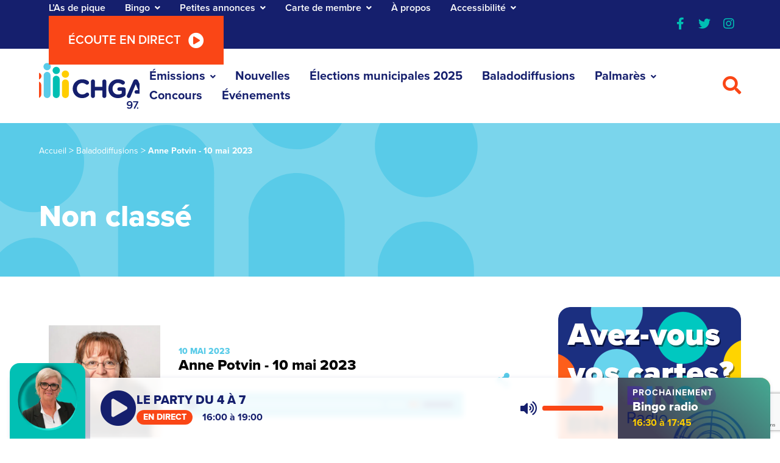

--- FILE ---
content_type: text/html; charset=UTF-8
request_url: https://www.chga.fm/baladodiffusions/non-classe/anne-potvin-10-mai-2023/
body_size: 18570
content:
<!DOCTYPE html>
<html lang="fr-CA">

<head>
    <meta name="viewport"
          content="width=device-width, initial-scale=1" />
    <meta charset="UTF-8">
    <link rel="shortcut icon"
          href="https://www.chga.fm/app/themes/webit/favicon.ico"
          type="image/x-icon">
    <link rel="icon"
          href="https://www.chga.fm/app/themes/webit/favicon.ico"
          type="image/x-icon">
    <link rel="apple-touch-icon"
          href="https://www.chga.fm/app/themes/webit/assets/img/logo__app.png">
    <link rel="manifest"
          href="https://www.chga.fm/app/themes/webit/manifest.json">

    <meta name="theme-color"
          content="#151F6D" />
    <script>
    var ajaxurl = "https://www.chga.fm/wp/wp-admin/admin-ajax.php";
    var stripe_pk_key = "pk_live_51HDVNoLqFCgPWeVvrh7fG6mPhNTyPY9wm2eRfUbe2MRn5iLpDUpCi0mPmmXrlhRv4yQB9gvKWJVhPHwpdYRyxxzV00grtSlD2u";

    </script>

            <!-- Google Tag Manager -->
        <script>
        (function(w, d, s, l, i) {
            w[l] = w[l] || [];
            w[l].push({
                'gtm.start': new Date().getTime(),
                event: 'gtm.js'
            });
            var f = d.getElementsByTagName(s)[0],
                j = d.createElement(s),
                dl = l != 'dataLayer' ? '&l=' + l : '';
            j.async = true;
            j.src =
                'https://www.googletagmanager.com/gtm.js?id=' + i + dl;
            f.parentNode.insertBefore(j, f);
        })(window, document, 'script', 'dataLayer', 'GTM-NPWRD9N');

        </script>
        <!-- End Google Tag Manager -->
    
    <meta name='robots' content='index, follow, max-image-preview:large, max-snippet:-1, max-video-preview:-1' />

	<!-- This site is optimized with the Yoast SEO plugin v26.6 - https://yoast.com/wordpress/plugins/seo/ -->
	<title>Anne Potvin - 10 mai 2023 | CHGA</title>
	<meta name="description" content="Sur notre page baladodiffusions, parcourez et écoutez les divers sujets ! Vous les avez entendu en ondes, vous pouvez les écouter à nouveau." />
	<link rel="canonical" href="https://www.chga.fm/baladodiffusions/non-classe/anne-potvin-10-mai-2023/" />
	<meta property="og:locale" content="fr_CA" />
	<meta property="og:type" content="article" />
	<meta property="og:title" content="Anne Potvin - 10 mai 2023 | CHGA" />
	<meta property="og:description" content="Sur notre page baladodiffusions, parcourez et écoutez les divers sujets ! Vous les avez entendu en ondes, vous pouvez les écouter à nouveau." />
	<meta property="og:url" content="https://www.chga.fm/baladodiffusions/non-classe/anne-potvin-10-mai-2023/" />
	<meta property="og:site_name" content="CHGA" />
	<meta property="article:publisher" content="https://www.facebook.com/www.chga.fm" />
	<meta name="twitter:card" content="summary_large_image" />
	<meta name="twitter:site" content="@RadioChga" />
	<script type="application/ld+json" class="yoast-schema-graph">{"@context":"https://schema.org","@graph":[{"@type":"WebPage","@id":"https://www.chga.fm/baladodiffusions/non-classe/anne-potvin-10-mai-2023/","url":"https://www.chga.fm/baladodiffusions/non-classe/anne-potvin-10-mai-2023/","name":"Anne Potvin - 10 mai 2023 | CHGA","isPartOf":{"@id":"https://www.chga.fm/#website"},"datePublished":"2023-05-10T11:46:56+00:00","description":"Sur notre page baladodiffusions, parcourez et écoutez les divers sujets ! Vous les avez entendu en ondes, vous pouvez les écouter à nouveau.","breadcrumb":{"@id":"https://www.chga.fm/baladodiffusions/non-classe/anne-potvin-10-mai-2023/#breadcrumb"},"inLanguage":"fr-CA","potentialAction":{"@type":"ListenAction","target":"https://www.chga.fm/baladodiffusions/non-classe/anne-potvin-10-mai-2023/#podcast_player_423299","object":{"@id":"https://www.chga.fm/baladodiffusions/non-classe/anne-potvin-10-mai-2023/#/schema/podcast"}},"mainEntityOfPage":"https://www.chga.fm/baladodiffusions/non-classe/anne-potvin-10-mai-2023/#/schema/podcast"},{"@type":"BreadcrumbList","@id":"https://www.chga.fm/baladodiffusions/non-classe/anne-potvin-10-mai-2023/#breadcrumb","itemListElement":[{"@type":"ListItem","position":1,"name":"Accueil","item":"https://www.chga.fm/"},{"@type":"ListItem","position":2,"name":"Balados","item":"https://www.chga.fm/baladodiffusions/%category%/"},{"@type":"ListItem","position":3,"name":"Anne Potvin &#8211; 10 mai 2023"}]},{"@type":"WebSite","@id":"https://www.chga.fm/#website","url":"https://www.chga.fm/","name":"CHGA","description":"","publisher":{"@id":"https://www.chga.fm/#organization"},"alternateName":"Radio CHGA","potentialAction":[{"@type":"SearchAction","target":{"@type":"EntryPoint","urlTemplate":"https://www.chga.fm/?s={search_term_string}"},"query-input":{"@type":"PropertyValueSpecification","valueRequired":true,"valueName":"search_term_string"}}],"inLanguage":"fr-CA"},{"@type":"Organization","@id":"https://www.chga.fm/#organization","name":"CHGA","alternateName":"Radio CHGA","url":"https://www.chga.fm/","logo":{"@type":"ImageObject","inLanguage":"fr-CA","@id":"https://www.chga.fm/#/schema/logo/image/","url":"https://www.chga.fm/app/uploads/2022/12/logo-seo.jpg","contentUrl":"https://www.chga.fm/app/uploads/2022/12/logo-seo.jpg","width":900,"height":600,"caption":"CHGA"},"image":{"@id":"https://www.chga.fm/#/schema/logo/image/"},"sameAs":["https://www.facebook.com/www.chga.fm","https://x.com/RadioChga","https://www.instagram.com/radiochga/"]},{"@type":"PodcastEpisode","@id":"https://www.chga.fm/baladodiffusions/non-classe/anne-potvin-10-mai-2023/#/schema/podcast","url":"https://www.chga.fm/baladodiffusions/non-classe/anne-potvin-10-mai-2023/","name":"Anne Potvin - 10 mai 2023 | CHGA","datePublished":"2023-05-10","audio":{"contentUrl":"https://www.chga.fm/app/uploads/2023/05/clip-1-anne-potvin-10-mai-am.mp3","contentSize":"210.57k","@type":"AudioObject"}}]}</script>
	<!-- / Yoast SEO plugin. -->


<link rel='dns-prefetch' href='//js.stripe.com' />
<link rel='dns-prefetch' href='//unpkg.com' />
<link rel='dns-prefetch' href='//cdnjs.cloudflare.com' />

<!-- www.chga.fm is managing ads with Advanced Ads 2.0.14 – https://wpadvancedads.com/ --><!--noptimize--><script id="ad__ready">
			window.advanced_ads_ready=function(e,a){a=a||"complete";var d=function(e){return"interactive"===a?"loading"!==e:"complete"===e};d(document.readyState)?e():document.addEventListener("readystatechange",(function(a){d(a.target.readyState)&&e()}),{once:"interactive"===a})},window.advanced_ads_ready_queue=window.advanced_ads_ready_queue||[];		</script>
		<!--/noptimize--><style id='wp-img-auto-sizes-contain-inline-css' type='text/css'>
img:is([sizes=auto i],[sizes^="auto," i]){contain-intrinsic-size:3000px 1500px}
/*# sourceURL=wp-img-auto-sizes-contain-inline-css */
</style>
<link rel='stylesheet' id='tribe-common-skeleton-style-css' href='https://www.chga.fm/app/plugins/the-events-calendar/common/src/resources/css/common-skeleton.min.css?ver=4.12.15.1' type='text/css' media='all' />
<link rel='stylesheet' id='tribe-tooltip-css' href='https://www.chga.fm/app/plugins/the-events-calendar/common/src/resources/css/tooltip.min.css?ver=4.12.15.1' type='text/css' media='all' />
<link rel='stylesheet' id='wp-block-library-css' href='https://www.chga.fm/wp/wp-includes/css/dist/block-library/style.min.css?ver=6.9' type='text/css' media='all' />
<style id='global-styles-inline-css' type='text/css'>
:root{--wp--preset--aspect-ratio--square: 1;--wp--preset--aspect-ratio--4-3: 4/3;--wp--preset--aspect-ratio--3-4: 3/4;--wp--preset--aspect-ratio--3-2: 3/2;--wp--preset--aspect-ratio--2-3: 2/3;--wp--preset--aspect-ratio--16-9: 16/9;--wp--preset--aspect-ratio--9-16: 9/16;--wp--preset--color--black: #000000;--wp--preset--color--cyan-bluish-gray: #abb8c3;--wp--preset--color--white: #ffffff;--wp--preset--color--pale-pink: #f78da7;--wp--preset--color--vivid-red: #cf2e2e;--wp--preset--color--luminous-vivid-orange: #ff6900;--wp--preset--color--luminous-vivid-amber: #fcb900;--wp--preset--color--light-green-cyan: #7bdcb5;--wp--preset--color--vivid-green-cyan: #00d084;--wp--preset--color--pale-cyan-blue: #8ed1fc;--wp--preset--color--vivid-cyan-blue: #0693e3;--wp--preset--color--vivid-purple: #9b51e0;--wp--preset--gradient--vivid-cyan-blue-to-vivid-purple: linear-gradient(135deg,rgb(6,147,227) 0%,rgb(155,81,224) 100%);--wp--preset--gradient--light-green-cyan-to-vivid-green-cyan: linear-gradient(135deg,rgb(122,220,180) 0%,rgb(0,208,130) 100%);--wp--preset--gradient--luminous-vivid-amber-to-luminous-vivid-orange: linear-gradient(135deg,rgb(252,185,0) 0%,rgb(255,105,0) 100%);--wp--preset--gradient--luminous-vivid-orange-to-vivid-red: linear-gradient(135deg,rgb(255,105,0) 0%,rgb(207,46,46) 100%);--wp--preset--gradient--very-light-gray-to-cyan-bluish-gray: linear-gradient(135deg,rgb(238,238,238) 0%,rgb(169,184,195) 100%);--wp--preset--gradient--cool-to-warm-spectrum: linear-gradient(135deg,rgb(74,234,220) 0%,rgb(151,120,209) 20%,rgb(207,42,186) 40%,rgb(238,44,130) 60%,rgb(251,105,98) 80%,rgb(254,248,76) 100%);--wp--preset--gradient--blush-light-purple: linear-gradient(135deg,rgb(255,206,236) 0%,rgb(152,150,240) 100%);--wp--preset--gradient--blush-bordeaux: linear-gradient(135deg,rgb(254,205,165) 0%,rgb(254,45,45) 50%,rgb(107,0,62) 100%);--wp--preset--gradient--luminous-dusk: linear-gradient(135deg,rgb(255,203,112) 0%,rgb(199,81,192) 50%,rgb(65,88,208) 100%);--wp--preset--gradient--pale-ocean: linear-gradient(135deg,rgb(255,245,203) 0%,rgb(182,227,212) 50%,rgb(51,167,181) 100%);--wp--preset--gradient--electric-grass: linear-gradient(135deg,rgb(202,248,128) 0%,rgb(113,206,126) 100%);--wp--preset--gradient--midnight: linear-gradient(135deg,rgb(2,3,129) 0%,rgb(40,116,252) 100%);--wp--preset--font-size--small: 13px;--wp--preset--font-size--medium: 20px;--wp--preset--font-size--large: 36px;--wp--preset--font-size--x-large: 42px;--wp--preset--spacing--20: 0.44rem;--wp--preset--spacing--30: 0.67rem;--wp--preset--spacing--40: 1rem;--wp--preset--spacing--50: 1.5rem;--wp--preset--spacing--60: 2.25rem;--wp--preset--spacing--70: 3.38rem;--wp--preset--spacing--80: 5.06rem;--wp--preset--shadow--natural: 6px 6px 9px rgba(0, 0, 0, 0.2);--wp--preset--shadow--deep: 12px 12px 50px rgba(0, 0, 0, 0.4);--wp--preset--shadow--sharp: 6px 6px 0px rgba(0, 0, 0, 0.2);--wp--preset--shadow--outlined: 6px 6px 0px -3px rgb(255, 255, 255), 6px 6px rgb(0, 0, 0);--wp--preset--shadow--crisp: 6px 6px 0px rgb(0, 0, 0);}:where(.is-layout-flex){gap: 0.5em;}:where(.is-layout-grid){gap: 0.5em;}body .is-layout-flex{display: flex;}.is-layout-flex{flex-wrap: wrap;align-items: center;}.is-layout-flex > :is(*, div){margin: 0;}body .is-layout-grid{display: grid;}.is-layout-grid > :is(*, div){margin: 0;}:where(.wp-block-columns.is-layout-flex){gap: 2em;}:where(.wp-block-columns.is-layout-grid){gap: 2em;}:where(.wp-block-post-template.is-layout-flex){gap: 1.25em;}:where(.wp-block-post-template.is-layout-grid){gap: 1.25em;}.has-black-color{color: var(--wp--preset--color--black) !important;}.has-cyan-bluish-gray-color{color: var(--wp--preset--color--cyan-bluish-gray) !important;}.has-white-color{color: var(--wp--preset--color--white) !important;}.has-pale-pink-color{color: var(--wp--preset--color--pale-pink) !important;}.has-vivid-red-color{color: var(--wp--preset--color--vivid-red) !important;}.has-luminous-vivid-orange-color{color: var(--wp--preset--color--luminous-vivid-orange) !important;}.has-luminous-vivid-amber-color{color: var(--wp--preset--color--luminous-vivid-amber) !important;}.has-light-green-cyan-color{color: var(--wp--preset--color--light-green-cyan) !important;}.has-vivid-green-cyan-color{color: var(--wp--preset--color--vivid-green-cyan) !important;}.has-pale-cyan-blue-color{color: var(--wp--preset--color--pale-cyan-blue) !important;}.has-vivid-cyan-blue-color{color: var(--wp--preset--color--vivid-cyan-blue) !important;}.has-vivid-purple-color{color: var(--wp--preset--color--vivid-purple) !important;}.has-black-background-color{background-color: var(--wp--preset--color--black) !important;}.has-cyan-bluish-gray-background-color{background-color: var(--wp--preset--color--cyan-bluish-gray) !important;}.has-white-background-color{background-color: var(--wp--preset--color--white) !important;}.has-pale-pink-background-color{background-color: var(--wp--preset--color--pale-pink) !important;}.has-vivid-red-background-color{background-color: var(--wp--preset--color--vivid-red) !important;}.has-luminous-vivid-orange-background-color{background-color: var(--wp--preset--color--luminous-vivid-orange) !important;}.has-luminous-vivid-amber-background-color{background-color: var(--wp--preset--color--luminous-vivid-amber) !important;}.has-light-green-cyan-background-color{background-color: var(--wp--preset--color--light-green-cyan) !important;}.has-vivid-green-cyan-background-color{background-color: var(--wp--preset--color--vivid-green-cyan) !important;}.has-pale-cyan-blue-background-color{background-color: var(--wp--preset--color--pale-cyan-blue) !important;}.has-vivid-cyan-blue-background-color{background-color: var(--wp--preset--color--vivid-cyan-blue) !important;}.has-vivid-purple-background-color{background-color: var(--wp--preset--color--vivid-purple) !important;}.has-black-border-color{border-color: var(--wp--preset--color--black) !important;}.has-cyan-bluish-gray-border-color{border-color: var(--wp--preset--color--cyan-bluish-gray) !important;}.has-white-border-color{border-color: var(--wp--preset--color--white) !important;}.has-pale-pink-border-color{border-color: var(--wp--preset--color--pale-pink) !important;}.has-vivid-red-border-color{border-color: var(--wp--preset--color--vivid-red) !important;}.has-luminous-vivid-orange-border-color{border-color: var(--wp--preset--color--luminous-vivid-orange) !important;}.has-luminous-vivid-amber-border-color{border-color: var(--wp--preset--color--luminous-vivid-amber) !important;}.has-light-green-cyan-border-color{border-color: var(--wp--preset--color--light-green-cyan) !important;}.has-vivid-green-cyan-border-color{border-color: var(--wp--preset--color--vivid-green-cyan) !important;}.has-pale-cyan-blue-border-color{border-color: var(--wp--preset--color--pale-cyan-blue) !important;}.has-vivid-cyan-blue-border-color{border-color: var(--wp--preset--color--vivid-cyan-blue) !important;}.has-vivid-purple-border-color{border-color: var(--wp--preset--color--vivid-purple) !important;}.has-vivid-cyan-blue-to-vivid-purple-gradient-background{background: var(--wp--preset--gradient--vivid-cyan-blue-to-vivid-purple) !important;}.has-light-green-cyan-to-vivid-green-cyan-gradient-background{background: var(--wp--preset--gradient--light-green-cyan-to-vivid-green-cyan) !important;}.has-luminous-vivid-amber-to-luminous-vivid-orange-gradient-background{background: var(--wp--preset--gradient--luminous-vivid-amber-to-luminous-vivid-orange) !important;}.has-luminous-vivid-orange-to-vivid-red-gradient-background{background: var(--wp--preset--gradient--luminous-vivid-orange-to-vivid-red) !important;}.has-very-light-gray-to-cyan-bluish-gray-gradient-background{background: var(--wp--preset--gradient--very-light-gray-to-cyan-bluish-gray) !important;}.has-cool-to-warm-spectrum-gradient-background{background: var(--wp--preset--gradient--cool-to-warm-spectrum) !important;}.has-blush-light-purple-gradient-background{background: var(--wp--preset--gradient--blush-light-purple) !important;}.has-blush-bordeaux-gradient-background{background: var(--wp--preset--gradient--blush-bordeaux) !important;}.has-luminous-dusk-gradient-background{background: var(--wp--preset--gradient--luminous-dusk) !important;}.has-pale-ocean-gradient-background{background: var(--wp--preset--gradient--pale-ocean) !important;}.has-electric-grass-gradient-background{background: var(--wp--preset--gradient--electric-grass) !important;}.has-midnight-gradient-background{background: var(--wp--preset--gradient--midnight) !important;}.has-small-font-size{font-size: var(--wp--preset--font-size--small) !important;}.has-medium-font-size{font-size: var(--wp--preset--font-size--medium) !important;}.has-large-font-size{font-size: var(--wp--preset--font-size--large) !important;}.has-x-large-font-size{font-size: var(--wp--preset--font-size--x-large) !important;}
/*# sourceURL=global-styles-inline-css */
</style>

<style id='classic-theme-styles-inline-css' type='text/css'>
/*! This file is auto-generated */
.wp-block-button__link{color:#fff;background-color:#32373c;border-radius:9999px;box-shadow:none;text-decoration:none;padding:calc(.667em + 2px) calc(1.333em + 2px);font-size:1.125em}.wp-block-file__button{background:#32373c;color:#fff;text-decoration:none}
/*# sourceURL=/wp-includes/css/classic-themes.min.css */
</style>
<link rel='stylesheet' id='style-vendor-css' href='https://www.chga.fm/app/themes/webit/assets/css/vendor.min.css?ver=0.1.6' type='text/css' media='all' />
<link rel='stylesheet' id='style-css' href='https://www.chga.fm/app/themes/webit/assets/css/style.min.css?ver=0.1.6' type='text/css' media='all' />
<link data-minify="1" rel='stylesheet' id='custom-fontawesome-css' href='https://www.chga.fm/app/cache/min/1/ajax/libs/font-awesome/5.13.0/css/all.min.css?ver=1767814325' type='text/css' media='all' />
<link rel='stylesheet' id='mediaelement-css' href='https://www.chga.fm/wp/wp-includes/js/mediaelement/mediaelementplayer-legacy.min.css?ver=4.2.17' type='text/css' media='all' />
<link rel='stylesheet' id='wp-mediaelement-css' href='https://www.chga.fm/wp/wp-includes/js/mediaelement/wp-mediaelement.min.css?ver=6.9' type='text/css' media='all' />
<script type="text/javascript" src="https://www.chga.fm/wp/wp-includes/js/jquery/jquery.min.js?ver=3.7.1" id="jquery-core-js"></script>
<script type="text/javascript" src="https://www.chga.fm/wp/wp-includes/js/jquery/jquery-migrate.min.js?ver=3.4.1" id="jquery-migrate-js"></script>
<script type="text/javascript" id="advanced-ads-advanced-js-js-extra">
/* <![CDATA[ */
var advads_options = {"blog_id":"1","privacy":{"consent-method":"0","custom-cookie-name":"","custom-cookie-value":"","enabled":false,"state":"not_needed"}};
//# sourceURL=advanced-ads-advanced-js-js-extra
/* ]]> */
</script>
<script type="text/javascript" src="https://www.chga.fm/app/plugins/advanced-ads/public/assets/js/advanced.min.js?ver=2.0.14" id="advanced-ads-advanced-js-js"></script>
<script type="text/javascript" id="advanced_ads_pro/visitor_conditions-js-extra">
/* <![CDATA[ */
var advanced_ads_pro_visitor_conditions = {"referrer_cookie_name":"advanced_ads_pro_visitor_referrer","referrer_exdays":"365","page_impr_cookie_name":"advanced_ads_page_impressions","page_impr_exdays":"3650"};
//# sourceURL=advanced_ads_pro%2Fvisitor_conditions-js-extra
/* ]]> */
</script>
<script type="text/javascript" src="https://www.chga.fm/app/plugins/advanced-ads-pro/modules/advanced-visitor-conditions/inc/conditions.min.js?ver=3.0.8" id="advanced_ads_pro/visitor_conditions-js"></script>
<script type="text/javascript" src="https://js.stripe.com/v3/?ver=0.1.6" id="stripe-hosted-js"></script>

<link rel="alternate" type="application/rss+xml" title="Flux RSS du podcast" href="https://www.chga.fm/feed/podcast" />

<meta name="tec-api-version" content="v1"><meta name="tec-api-origin" content="https://www.chga.fm"><link rel="https://theeventscalendar.com/" href="https://www.chga.fm/wp-json/tribe/events/v1/" />
        <script>
            var keepScripts = "#vendor-js,#main-js,#mediaelement-core-js,#mediaelement-migrate-js,#wp-mediaelement-js,#html5-player-js,#advadsTrackingHandle-js,#advadsTrackingHandle-js-extra";
        </script>
        		<script type="text/javascript">
			var advadsCfpQueue = [];
			var advadsCfpAd = function( adID ) {
				if ( 'undefined' === typeof advadsProCfp ) {
					advadsCfpQueue.push( adID )
				} else {
					advadsProCfp.addElement( adID )
				}
			}
		</script>
		<noscript><style id="rocket-lazyload-nojs-css">.rll-youtube-player, [data-lazy-src]{display:none !important;}</style></noscript><meta name="generator" content="WP Rocket 3.20.2" data-wpr-features="wpr_minify_js wpr_lazyload_images wpr_minify_css wpr_preload_links wpr_desktop" /></head>

<body id="body">
            <!-- Google Tag Manager (noscript) -->
        <noscript><iframe src="https://www.googletagmanager.com/ns.html?id=GTM-NPWRD9N"
                    height="0"
                    width="0"
                    style="display:none;visibility:hidden"></iframe></noscript>
        <!-- End Google Tag Manager (noscript) -->
    
    <div data-rocket-location-hash="506280281b5ae1203eda10ab4c280e85" id="barba-transition">
        <div data-rocket-location-hash="8873cc0f099f1c861d23cf35dfffbc09" class="rect"></div>
    </div>

    <div id="page"
         data-transition="wrapper">

        <div data-rocket-location-hash="9ef6faa57d0af49bc67ebb1e89acb47a" class="wb-skip-to-content">
            <ul>
                <li>
                    <a href="#live-radio"
                       class="wb-skip-to-content__link wb-skip-to-content__link--radio">Passer au lecteur radio</a>
                </li>
                <li>
                    <a href="#content"
                       class="wb-skip-to-content__link wb-skip-to-content__link--content">Passer au contenu principal</a>
                </li>
                <li>
                    <a href="#mastfoot"
                       class="wb-skip-to-content__link wb-skip-to-content__link--footer">Passer au footer</a>
                </li>
            </ul>
        </div>

        <!-- Bottom ads -->
        
        <header class="header"
                id="masthead">
            
            <!-- Secondary Nav-->
            <nav id="nav__sec"
                 class="nav__sec">
                <div class="container-fluid--gutters">
                    <ul id="menu-navigation-secondaire" class="menu"><li id="menu-item-417279" class="menu-item menu-item-type-post_type menu-item-object-page wb-menu-item-417279 wb-menu__item level-0" data-level="0"><a href="https://www.chga.fm/as-de-pique/" class="wb-menu__item__el">L’As de pique</a></li>
<li id="menu-item-85" class="menu-item menu-item-type-post_type menu-item-object-page menu-item-has-children wb-menu-item-85 wb-menu__item level-0" data-level="0" aria-haspopup="true" aria-expanded="false"><button class="wb-menu__item__el sub-menu__trigger" type="button" aria-expanded="false">Bingo</button>
<ul class="sub-menu"><li><button class="sub-menu__close" aria-label="Fermer le sous-menu" aria-expanded="false"><i class="fas fa-chevron-left"></i></button></li>
	<li id="menu-item-351075" class="menu-item menu-item-type-post_type menu-item-object-page wb-menu-item-351075 wb-menu__item level-1" data-level="1"><a href="https://www.chga.fm/bingo/" class="wb-menu__item__el">Règlements et dépositaires</a></li>
	<li id="menu-item-351076" class="menu-item menu-item-type-custom menu-item-object-custom wb-menu-item-351076 wb-menu__item level-1" data-level="1"><a href="/evenements/category/bingo/month/" class="wb-menu__item__el">Les Bingos à venir</a></li>
</ul>
</li>
<li id="menu-item-84" class="menu-item menu-item-type-post_type menu-item-object-page menu-item-has-children wb-menu-item-84 wb-menu__item level-0" data-level="0" aria-haspopup="true" aria-expanded="false"><button class="wb-menu__item__el sub-menu__trigger" type="button" aria-expanded="false">Petites annonces</button>
<ul class="sub-menu"><li><button class="sub-menu__close" aria-label="Fermer le sous-menu" aria-expanded="false"><i class="fas fa-chevron-left"></i></button></li>
	<li id="menu-item-351077" class="menu-item menu-item-type-post_type menu-item-object-page wb-menu-item-351077 wb-menu__item level-1" data-level="1"><a href="https://www.chga.fm/petites-annonces/publier-une-annonce/" class="wb-menu__item__el">Ajouter votre annonce</a></li>
	<li id="menu-item-351078" class="menu-item menu-item-type-post_type menu-item-object-page wb-menu-item-351078 wb-menu__item level-1" data-level="1"><a href="https://www.chga.fm/petites-annonces/" class="wb-menu__item__el">Voir les annonces</a></li>
	<li id="menu-item-351539" class="menu-item menu-item-type-custom menu-item-object-custom wb-menu-item-351539 wb-menu__item level-1" data-level="1"><a href="https://www.chga.fm/petites-annonces/?categorie=avis-offres-emploi" class="wb-menu__item__el">Avis publics &#8211; Offres d&#8217;emploi</a></li>
</ul>
</li>
<li id="menu-item-83" class="cartes-membres menu-item menu-item-type-post_type menu-item-object-page menu-item-has-children wb-menu-item-83 wb-menu__item level-0" data-level="0" aria-haspopup="true" aria-expanded="false"><button class="wb-menu__item__el sub-menu__trigger" type="button" aria-expanded="false">Carte de membre</button>
<ul class="sub-menu"><li><button class="sub-menu__close" aria-label="Fermer le sous-menu" aria-expanded="false"><i class="fas fa-chevron-left"></i></button></li></li><li id="menu-item-340005" class="menu-item menu-item-type-post_type menu-item-object-page menu-item-340005 wb-menu__item level-1"><a href="https://www.chga.fm/carte/membre-individuel/">Membre individuel - 5$</a></li><li id="menu-item-340006" class="menu-item menu-item-type-post_type menu-item-object-page menu-item-340006 wb-menu__item level-1"><a href="https://www.chga.fm/carte/membre-organisme/">Membre organisme - 25$</a></li><li id="menu-item-340007" class="menu-item menu-item-type-post_type menu-item-object-page menu-item-340007 wb-menu__item level-1"><a href="https://www.chga.fm/carte/membre-entreprise/">Membre entreprise - 35$</a>
	<li id="menu-item-351079" class="menu-item menu-item-type-post_type menu-item-object-page wb-menu-item-351079 wb-menu__item level-1" data-level="1"><a href="https://www.chga.fm/carte-des-membres/" class="wb-menu__item__el">Devenir membre</a></li>
</ul>
</li>
<li id="menu-item-82" class="menu-item menu-item-type-post_type menu-item-object-page wb-menu-item-82 wb-menu__item level-0" data-level="0"><a href="https://www.chga.fm/a-propos/" class="wb-menu__item__el">À propos</a></li>
<li id="menu-item-444007" class="menu-item menu-item-type-post_type menu-item-object-page menu-item-has-children wb-menu-item-444007 wb-menu__item level-0" data-level="0" aria-haspopup="true" aria-expanded="false"><button class="wb-menu__item__el sub-menu__trigger" type="button" aria-expanded="false">Accessibilité</button>
<ul class="sub-menu"><li><button class="sub-menu__close" aria-label="Fermer le sous-menu" aria-expanded="false"><i class="fas fa-chevron-left"></i></button></li>
	<li id="menu-item-464232" class="menu-item menu-item-type-post_type menu-item-object-page wb-menu-item-464232 wb-menu__item level-1" data-level="1"><a href="https://www.chga.fm/accessibilite/" class="wb-menu__item__el">Politique sur l&rsquo;accessibilité</a></li>
	<li id="menu-item-464235" class="menu-item menu-item-type-custom menu-item-object-custom wb-menu-item-464235 wb-menu__item level-1" data-level="1"><a href="https://www.chga.fm/app/uploads/2024/05/chga-plan-sur-laccessibilite-2024-2027.pdf" class="wb-menu__item__el">Plan sur l&rsquo;accessibilité</a></li>
	<li id="menu-item-464231" class="menu-item menu-item-type-custom menu-item-object-custom wb-menu-item-464231 wb-menu__item level-1" data-level="1"><a href="https://www.chga.fm/app/uploads/2025/05/rapport-detape-sur-laccessibilite-2024-2025-chga.pdf" class="wb-menu__item__el">Rapport d&rsquo;étape</a></li>
</ul>
</li>
<li><button type="button" class="listen bg-orange bg-orange--hover">Écoute en direct<i class="fas fa-play-circle"></i><i class="fas fa-pause-circle"></i></button></li></ul>
                                            <ul class="nav__social">
                                                                                            <li><a href="https://www.facebook.com/chga.fm"
                                       target="_blank"
                                       rel="me noreferrer noopener"
                                       aria-label="Visiter notre page facebook"><i class="fab fa-facebook-f" aria-hidden="true"></i></a></li>
                                                                                            <li><a href="https://twitter.com/RadioChga"
                                       target="_blank"
                                       rel="me noreferrer noopener"
                                       aria-label="Visiter notre page twitter"><i class="fab fa-twitter" aria-hidden="true"></i></a></li>
                                                                                            <li><a href="https://www.instagram.com/radiochga/"
                                       target="_blank"
                                       rel="me noreferrer noopener"
                                       aria-label="Visiter notre page instagram"><i class="fab fa-instagram" aria-hidden="true"></i></a></li>
                                                    </ul>
                                    </div>
            </nav>

            <!-- Main Nav -->
            <nav id="nav__main"
                 class="nav__main">
                <button type="button"
                        class="listen bg-orange bg-orange--hover"
                        aria-label="Écouter la radio en direct">
                    Écoute en direct                    <i class="fas fa-play-circle"></i>
                    <i class="fas fa-pause-circle"></i>
                </button>

                <div class="container-fluid--gutters">
                    <a href="https://www.chga.fm"
                       class="logo"
                       aria-label="Retour à l'accueil"
                       rel="home">
                        <img class="desktop"
                             src="data:image/svg+xml,%3Csvg%20xmlns='http://www.w3.org/2000/svg'%20viewBox='0%200%200%200'%3E%3C/svg%3E"
                             alt="Logo CHGA" data-lazy-src="https://www.chga.fm/app/themes/webit/assets/img/logo__horizontal.svg"><noscript><img class="desktop"
                             src="https://www.chga.fm/app/themes/webit/assets/img/logo__horizontal.svg"
                             alt="Logo CHGA"></noscript>
                        <img src="data:image/svg+xml,%3Csvg%20xmlns='http://www.w3.org/2000/svg'%20viewBox='0%200%200%200'%3E%3C/svg%3E"
                             alt="Logo CHGA" data-lazy-src="https://www.chga.fm/app/themes/webit/assets/img/logo__horizontal--blanc.svg"><noscript><img src="https://www.chga.fm/app/themes/webit/assets/img/logo__horizontal--blanc.svg"
                             alt="Logo CHGA"></noscript>
                    </a>

                    <ul id="menu-navigation-principale" class="menu"><li id="menu-item-97" class="emissions menu-item menu-item-type-post_type menu-item-object-page menu-item-has-children wb-menu-item-97 wb-menu__item level-0" data-level="0" aria-haspopup="true" aria-expanded="false"><button class="wb-menu__item__el sub-menu__trigger" type="button" aria-expanded="false">Émissions</button>
<ul class="sub-menu"><li><button class="sub-menu__close" aria-label="Fermer le sous-menu" aria-expanded="false"><i class="fas fa-chevron-left"></i></button></li></li><li id="menu-item-415527" class="menu-item menu-item-type-post_type menu-item-object-page menu-item-415527 wb-menu__item level-1"><a href="https://www.chga.fm/emissions/double-expresso/">Double expresso</a></li><li id="menu-item-335272" class="menu-item menu-item-type-post_type menu-item-object-page menu-item-335272 wb-menu__item level-1"><a href="https://www.chga.fm/emissions/ann-le-matin/">Ann le matin</a></li><li id="menu-item-335274" class="menu-item menu-item-type-post_type menu-item-object-page menu-item-335274 wb-menu__item level-1"><a href="https://www.chga.fm/emissions/terminus/">Terminus</a></li><li id="menu-item-468952" class="menu-item menu-item-type-post_type menu-item-object-page menu-item-468952 wb-menu__item level-1"><a href="https://www.chga.fm/emissions/45-ans-avec-vous/">45 ans avec vous</a></li><li id="menu-item-335273" class="menu-item menu-item-type-post_type menu-item-object-page menu-item-335273 wb-menu__item level-1"><a href="https://www.chga.fm/emissions/le-party-avec-ann-ethier/">Le party du 4 à 7</a></li><li id="menu-item-351072" class="menu-item menu-item-type-post_type menu-item-object-page menu-item-351072 wb-menu__item level-1"><a href="https://www.chga.fm/emissions/les-week-ends-country/">Les week-ends country</a></li><li id="menu-item-394350" class="menu-item menu-item-type-post_type menu-item-object-page menu-item-394350 wb-menu__item level-1"><a href="https://www.chga.fm/emissions/zone-rock/">Zone rock</a></li><li id="menu-item-374958" class="menu-item menu-item-type-post_type menu-item-object-page menu-item-374958 wb-menu__item level-1"><a href="https://www.chga.fm/emissions/lheure-juste/">L'Heure juste</a></li><li id="menu-item-351134" class="menu-item menu-item-type-post_type menu-item-object-page menu-item-351134 wb-menu__item level-1"><a href="https://www.chga.fm/emissions/le-decompte-top-20/">Le décompte top 20</a></li><li id="menu-item-351135" class="menu-item menu-item-type-post_type menu-item-object-page menu-item-351135 wb-menu__item level-1"><a href="https://www.chga.fm/emissions/palmares-country/">Palmarès country</a></li><li id="menu-item-351277" class="menu-item menu-item-type-post_type menu-item-object-page menu-item-351277 wb-menu__item level-1"><a href="https://www.chga.fm/emissions/rendez-vous-nature/">Rendez-vous nature</a></li><li id="menu-item-351271" class="menu-item menu-item-type-post_type menu-item-object-page menu-item-351271 wb-menu__item level-1"><a href="https://www.chga.fm/emissions/generation-70-90/">Génération</a></li><li id="menu-item-351268" class="menu-item menu-item-type-post_type menu-item-object-page menu-item-351268 wb-menu__item level-1"><a href="https://www.chga.fm/emissions/en-route-vers-louest/">En route vers l’Ouest</a></li><li id="menu-item-351276" class="menu-item menu-item-type-post_type menu-item-object-page menu-item-351276 wb-menu__item level-1"><a href="https://www.chga.fm/emissions/bingo-radio/">Bingo radio</a></li><li id="menu-item-351265" class="menu-item menu-item-type-post_type menu-item-object-page menu-item-351265 wb-menu__item level-1"><a href="https://www.chga.fm/emissions/classique-pop/">Classique pop</a></li><li id="menu-item-351264" class="menu-item menu-item-type-post_type menu-item-object-page menu-item-351264 wb-menu__item level-1"><a href="https://www.chga.fm/emissions/classique-franco/">Classique franco</a></li><li id="menu-item-402386" class="menu-item menu-item-type-post_type menu-item-object-page menu-item-402386 wb-menu__item level-1"><a href="https://www.chga.fm/emissions/le-cowboy-urbain-sur-la-route/">Le cowboy urbain sur la route</a></li><li id="menu-item-409377" class="menu-item menu-item-type-post_type menu-item-object-page menu-item-409377 wb-menu__item level-1"><a href="https://www.chga.fm/emissions/le-monde-en-demande/">Le monde en demande</a></li><li id="menu-item-426056" class="menu-item menu-item-type-post_type menu-item-object-page menu-item-426056 wb-menu__item level-1"><a href="https://www.chga.fm/emissions/sous-un-ciel-blues/">Sous un ciel blues</a></li><li id="menu-item-468951" class="menu-item menu-item-type-post_type menu-item-object-page menu-item-468951 wb-menu__item level-1"><a href="https://www.chga.fm/emissions/hola/">Holà</a></li><li id="menu-item-468950" class="menu-item menu-item-type-post_type menu-item-object-page menu-item-468950 wb-menu__item level-1"><a href="https://www.chga.fm/emissions/jazzy-blues/">Jazzy-blues</a>
	<li id="menu-item-351083" class="menu-item menu-item-type-post_type menu-item-object-page wb-menu-item-351083 wb-menu__item level-1" data-level="1"><a href="https://www.chga.fm/emissions/" class="wb-menu__item__el">Grille de programmation</a></li>
</ul>
</li>
<li id="menu-item-96" class="menu-item menu-item-type-post_type menu-item-object-page wb-menu-item-96 wb-menu__item level-0" data-level="0"><a href="https://www.chga.fm/nouvelles/" class="wb-menu__item__el">Nouvelles</a></li>
<li id="menu-item-470193" class="menu-item menu-item-type-post_type menu-item-object-page wb-menu-item-470193 wb-menu__item level-0" data-level="0"><a href="https://www.chga.fm/elections/" class="wb-menu__item__el">Élections municipales 2025</a></li>
<li id="menu-item-95" class="menu-item menu-item-type-post_type menu-item-object-page wb-menu-item-95 wb-menu__item level-0" data-level="0"><a href="https://www.chga.fm/baladodiffusions/" class="wb-menu__item__el">Baladodiffusions</a></li>
<li id="menu-item-351137" class="menu-item menu-item-type-custom menu-item-object-custom menu-item-has-children wb-menu-item-351137 wb-menu__item level-0" data-level="0" aria-haspopup="true" aria-expanded="false"><button class="wb-menu__item__el sub-menu__trigger" type="button" aria-expanded="false">Palmarès</button>
<ul class="sub-menu"><li><button class="sub-menu__close" aria-label="Fermer le sous-menu" aria-expanded="false"><i class="fas fa-chevron-left"></i></button></li>
	<li id="menu-item-351138" class="menu-item menu-item-type-post_type menu-item-object-show wb-menu-item-351138 wb-menu__item level-1" data-level="1"><a href="https://www.chga.fm/emissions/palmares-country/" class="wb-menu__item__el">Palmarès country</a></li>
	<li id="menu-item-351139" class="menu-item menu-item-type-post_type menu-item-object-show wb-menu-item-351139 wb-menu__item level-1" data-level="1"><a href="https://www.chga.fm/emissions/le-decompte-top-20/" class="wb-menu__item__el">Le décompte top 20</a></li>
</ul>
</li>
<li id="menu-item-92" class="menu-item menu-item-type-post_type menu-item-object-page wb-menu-item-92 wb-menu__item level-0" data-level="0"><a href="https://www.chga.fm/concours/" class="wb-menu__item__el">Concours</a></li>
<li id="menu-item-351524" class="menu-item menu-item-type-custom menu-item-object-custom wb-menu-item-351524 wb-menu__item level-0" data-level="0"><a href="/evenements/month/" class="wb-menu__item__el">Événements</a></li>
</ul>
                    <button type="button"
                            class="search__form-trigger"
                            aria-label="Ouvrir le formulaire de recherche"
                            aria-controls="search__form"
                            aria-expanded="false"><i class="fas fa-search"></i></button>

                    <button type="button"
                            id="burger"
                            class="burger"
                            aria-label="Basculer le menu de navigation"
                            aria-expanded="false">
                        <span class="burger__box">
                            <span class="burger__inner"></span>
                        </span>
                    </button>
                </div>
            </nav>
        </header>

        <main class="wp-singular podcast-template-default single single-podcast postid-423299 wp-theme-webit tribe-no-js aa-prefix-ad__"              data-transition="container"
              data-transition-namespace="default"
              data-admin-bar-page-url=""
              tabindex="-1"
              id="content">

<!-- Banner -->
<section data-rocket-location-hash="c6ff84ec4edfd5541f4f019e7fac8389" class="banner banner--big banner--blue container-fluid--gutters">
            <div id="breadcrumbs"><span><span><a href="https://www.chga.fm">Accueil</a> &gt; <a href="https://www.chga.fm/baladodiffusions/">Baladodiffusions</a> &gt; <strong class="breadcrumb_last" aria-current="page">Anne Potvin - 10 mai 2023</strong></span></span></div>    
    
            <h1>Non classé</h1>
    </section>
<div data-rocket-location-hash="747883972ec91cf36dbcc1baed22905b" class="container-fluid--gutters flexible-content forced-sidebar">

        
<article class="podcast__preview filters__block">
    <div class="image image--ratio">
                <img src="data:image/svg+xml,%3Csvg%20xmlns='http://www.w3.org/2000/svg'%20viewBox='0%200%200%200'%3E%3C/svg%3E" alt="Anne Potvin" class="" data-lazy-src="https://www.chga.fm/app/webp-express/webp-images/doc-root/app/uploads/2022/11/anne-potvin-scaled-e1668185850362-500x484.jpg.webp"><noscript><img src="https://www.chga.fm/app/webp-express/webp-images/doc-root/app/uploads/2022/11/anne-potvin-scaled-e1668185850362-500x484.jpg.webp" alt="Anne Potvin" class=""></noscript>    </div>

    <div class="podcast__preview-info">
                    <time class="advert-item__cat" pubdate datetime="2023-05-10">10 mai 2023</time>
        
        <h3>
            <a href="https://www.chga.fm/baladodiffusions/non-classe/anne-potvin-10-mai-2023/">Anne Potvin - 10 mai 2023</a>
        </h3>

        
        <div class="podcast-episode episode-423299">
<div id="podcast_player_423299" class="podcast_player"><audio class="wp-audio-shortcode" id="audio-423299-1" preload="none" style="width: 100%;" controls="controls"><source type="audio/mpeg" src="https://www.chga.fm/app/uploads/2023/05/clip-1-anne-potvin-10-mai-am.mp3?_=1" /><a href="https://www.chga.fm/app/uploads/2023/05/clip-1-anne-potvin-10-mai-am.mp3">https://www.chga.fm/app/uploads/2023/05/clip-1-anne-potvin-10-mai-am.mp3</a></audio></div>
</div>

        <div class="podcast__preview-share multi-share">
            <button type="button" class="btn-share"><i class="fas fa-share-alt"></i></button>

            
<div class="social">
    <span>Partager</span>
    
    <a href="//facebook.com/sharer/sharer.php?u=https://www.chga.fm/baladodiffusions/non-classe/anne-potvin-10-mai-2023/" target="_blank" title="Partager sur Facebook">
        <i class="fab fa-facebook-f"></i>
    </a>

    <a href="//twitter.com/intent/tweet?text=anne-potvin-10-mai-2023+%7C+https%3A%2F%2Fwww.chga.fm%2Fbaladodiffusions%2Fnon-classe%2Fanne-potvin-10-mai-2023%2F" title="Partager sur Twitter" target="_blank">
        <i class="fab fa-twitter"></i>
    </a>

    <button type="button" class="btn-copy-link" title="Copier le lien" data-link="https://www.chga.fm/baladodiffusions/non-classe/anne-potvin-10-mai-2023/">
        <i class="fas fa-link"></i>
        <span class="btn-copy-link__copied">
            <span>Lien copié!</span>
        </span>
    </button>
</div>        </div>
    </div>

</article>
    <!-- Aside -->
            <aside class="aside__main">
            <div  class="ad__5df67bf7db3a55917af88833fc2c7401 ad__cote-de-la-page-general" id="ad__5df67bf7db3a55917af88833fc2c7401"></div>        </aside>
    
</div>


<!-- Bottom ads -->
    <div data-rocket-location-hash="57f2f04509957817697b30dd102cbf38" class="container-fluid--gutters with-sidebar flexible-content ads ads--center">
        <div  class="ad__65b8e461c637e5599b26da112fc36a46 ad__bas-de-la-page" id="ad__65b8e461c637e5599b26da112fc36a46"></div>    </div>
</main>

<!-- Footer -->
<footer class="footer container-fluid--gutters"
        tabindex="-1"
        id="mastfoot">
    <!-- Contact logo -->
    <a href="https://www.chga.fm"
       class="logo"
       aria-label="Retour à l'accueil">
        <img class="desktop"
             src="data:image/svg+xml,%3Csvg%20xmlns='http://www.w3.org/2000/svg'%20viewBox='0%200%200%200'%3E%3C/svg%3E"
             alt="Logo CHGA" data-lazy-src="https://www.chga.fm/app/themes/webit/assets/img/logo__horizontal.svg"><noscript><img class="desktop"
             src="https://www.chga.fm/app/themes/webit/assets/img/logo__horizontal.svg"
             alt="Logo CHGA"></noscript>
    </a>

    <!-- Contact info -->
    <div data-rocket-location-hash="d9dc5e4d4208de0dc8f4c3fae2ae1ac7" class="footer__contact">
        <address itemscope
 itemtype="http://schema.org/Organization">
            <div itemprop="name"><strong>Radio CHGA</strong></div>

                            <div itemprop="address"
                     itemscope
 itemtype="http://schema.org/PostalAddress">
                    <div itemprop="streetAddress">158, rue Laurier</div>
                    <div>
                        <span itemprop="addressLocality">Maniwaki </span>
                        <span itemprop="addressRegion">(Québec)</span>
                    </div>
                    <div itemprop="postalCode">J9E 2K7</div>
                </div>
            
                                                                    <span>Téléphone: <a itemprop="telephone" href="tel:8194499730" aria-label="Appeler la ligne principale 8194499730">819 449-9730</a></span>
                
                                                        <span>Sans frais: <a itemprop="telephone" href="tel:18667679730" aria-label="Appeler au numéro sans frais 18667679730">1 866 767-9730</a></span>
                                    </address>
    </div>

    <!-- Navigation -->
    <div data-rocket-location-hash="0501554f1593dc2b02d1195e7a2632b9" class="footer__nav">
        <nav>
            <ul id="menu-pied-de-page" class="menu"><li id="menu-item-113" class="menu-item menu-item-type-post_type menu-item-object-page menu-item-113"><a href="https://www.chga.fm/publicite/">Publicité</a></li>
<li id="menu-item-112" class="menu-item menu-item-type-post_type menu-item-object-page menu-item-privacy-policy menu-item-112"><a rel="privacy-policy" href="https://www.chga.fm/politique-de-vie-privee/">Vie privée et nétiquette</a></li>
<li id="menu-item-111" class="menu-item menu-item-type-post_type menu-item-object-page menu-item-111"><a href="https://www.chga.fm/carrieres/">Carrières</a></li>
<li id="menu-item-409669" class="menu-item menu-item-type-post_type menu-item-object-page menu-item-409669"><a href="https://www.chga.fm/infolettre/">Infolettre</a></li>
<li id="menu-item-335206" class="menu-item menu-item-type-post_type menu-item-object-page menu-item-335206"><a href="https://www.chga.fm/archives-de-nouvelles/">Archives de nouvelles</a></li>
<li id="menu-item-110" class="menu-item menu-item-type-post_type menu-item-object-page menu-item-110"><a href="https://www.chga.fm/avis-de-deces/">Avis de décès</a></li>
<li id="menu-item-424357" class="menu-item menu-item-type-post_type menu-item-object-page menu-item-424357"><a href="https://www.chga.fm/accessibilite/">Politique d’accessibilité</a></li>
<li id="menu-item-109" class="menu-item menu-item-type-post_type menu-item-object-page menu-item-109"><a href="https://www.chga.fm/nous-joindre/">Nous joindre</a></li>
</ul>        </nav>
    </div>

    <!-- Social -->
            <div data-rocket-location-hash="22d7ecae39dd00e775a0d6de38863286" class="footer__social">
            <span>Suivez-nous sur:</span>

            <ul class="nav__social">
                                                        <li><a href="https://www.facebook.com/chga.fm"
                           target="_blank"
                           rel="me noreferrer noopener"
                           aria-label="Visiter notre page facebook"><i class="fab fa-facebook-f" aria-hidden="true"></i></a></li>
                                                        <li><a href="https://twitter.com/RadioChga"
                           target="_blank"
                           rel="me noreferrer noopener"
                           aria-label="Visiter notre page twitter"><i class="fab fa-twitter" aria-hidden="true"></i></a></li>
                                                        <li><a href="https://www.instagram.com/radiochga/"
                           target="_blank"
                           rel="me noreferrer noopener"
                           aria-label="Visiter notre page instagram"><i class="fab fa-instagram" aria-hidden="true"></i></a></li>
                            </ul>
        </div>
    
    <!-- Copyrights -->
    <div data-rocket-location-hash="b05638438845222a20acdd3afb3d3856" class="footer__copyrights">
        <small>2026 &copy; Tous droits réservés - Radio CHGA</small>
        <small><a href="javascript:Didomi.preferences.show()">Préférences de consentement</a></small>
        <small>Une création de <a href="https://webitinteractive.ca" target="_blank" aria-label="Visiter la page de l'agence Webit Interactive">Webit Interactive</a></small>
    </div>

</footer>
</div>

<!-- Live radio -->

<div id="live-radio-skeleton" class="live-radio --skeleton" tabindex="-1" >
  <div data-rocket-location-hash="ffc0de784dcce2dde99a81a1348a42e0" class="live-radio__container">
    <div data-rocket-location-hash="c650e69c468b1b096c1230bdcd182b9f" class="live-radio__show">
      <div class="live-radio__thumbnail">
        <div class="live-radio__thumbnail live-radio__thumbnail--skeleton">
          <i aria-hidden="true" class="live-radio__thumbnail__spinner fas fa-spinner" spin></i>
        </div>  
      </div>
      <div class="live-radio__content">
        <div class="live-radio__content live-radio__content--skeleton">
          <div class="live-radio__loaders">
            <span class="live-radio__loading--skeleton"></span>
            <span class="live-radio__loading--skeleton"></span>
          </div>
        </div>
      </div>
    </div>
  </div>
</div>

<!-- Search form overlay -->
<div class="search__form overlay search"
     id="search__form"
     role="dialog"
     aria-labelledby="search__form__label"
     aria-describedby="search__info"
     aria-modal="true"
     itemscope
 itemtype="https://schema.org/WebSite">
    <meta itemprop="url"
          content="https://www.chga.fm" />

    <button type="button"
            class="search__form-close"
            aria-controls="search__form"
            aria-label="Fermer le formulaire de recherche"><i class="fas fa-times" aria-hidden="true"></i></button>

    <form action="https://www.chga.fm/"
          method="get"
          role="search"
          class="container-fluid container-fluid--gutters"
          itemprop="potentialAction"
          itemscope
 itemtype="https://schema.org/SearchAction">
        <meta itemprop="target"
              content="https://www.chga.fm/?s={s}" />
        <div>
            <label for='search'
                   id="search__form__label">
                <span class='sr-only'>Recherche par mots-clés</span>
            </label>

            <input type="text"
                   name="s"
                   id="search"
                   spellcheck="false"
                   class="search__icon"
                   value=""
                   itemprop="query-input" />
            <span class="search__info" id="search__info">Appuyez sur entrée pour rechercher</span>
        </div>
    </form>
</div>

<script type='text/javascript'>
/* <![CDATA[ */
var advancedAds = {"adHealthNotice":{"enabled":true,"pattern":"AdSense fallback was loaded for empty AdSense ad \"[ad_title]\""},"frontendPrefix":"ad__"};

/* ]]> */
</script>
<script type="speculationrules">
{"prefetch":[{"source":"document","where":{"and":[{"href_matches":"/*"},{"not":{"href_matches":["/wp/wp-*.php","/wp/wp-admin/*","/app/uploads/*","/app/*","/app/plugins/*","/app/themes/webit/*","/*\\?(.+)"]}},{"not":{"selector_matches":"a[rel~=\"nofollow\"]"}},{"not":{"selector_matches":".no-prefetch, .no-prefetch a"}}]},"eagerness":"conservative"}]}
</script>
		<script type="text/javascript">
			function dnd_cf7_generateUUIDv4() {
				const bytes = new Uint8Array(16);
				crypto.getRandomValues(bytes);
				bytes[6] = (bytes[6] & 0x0f) | 0x40; // version 4
				bytes[8] = (bytes[8] & 0x3f) | 0x80; // variant 10
				const hex = Array.from(bytes, b => b.toString(16).padStart(2, "0")).join("");
				return hex.replace(/^(.{8})(.{4})(.{4})(.{4})(.{12})$/, "$1-$2-$3-$4-$5");
			}

			document.addEventListener("DOMContentLoaded", function() {
				if ( ! document.cookie.includes("wpcf7_guest_user_id")) {
					document.cookie = "wpcf7_guest_user_id=" + dnd_cf7_generateUUIDv4() + "; path=/; max-age=" + (12 * 3600) + "; samesite=Lax";
				}
			});
		</script>
				<script>
		( function ( body ) {
			'use strict';
			body.className = body.className.replace( /\btribe-no-js\b/, 'tribe-js' );
		} )( document.body );
		</script>
		<script> /* <![CDATA[ */var tribe_l10n_datatables = {"aria":{"sort_ascending":": activate to sort column ascending","sort_descending":": activate to sort column descending"},"length_menu":"Show _MENU_ entries","empty_table":"No data available in table","info":"Showing _START_ to _END_ of _TOTAL_ entries","info_empty":"Showing 0 to 0 of 0 entries","info_filtered":"(filtered from _MAX_ total entries)","zero_records":"No matching records found","search":"Search:","all_selected_text":"All items on this page were selected. ","select_all_link":"Select all pages","clear_selection":"Clear Selection.","pagination":{"all":"All","next":"Next","previous":"Previous"},"select":{"rows":{"0":"","_":": Selected %d rows","1":": Selected 1 row"}},"datepicker":{"dayNames":["Dimanche","Lundi","Mardi","Mercredi","Jeudi","Vendredi","Samedi"],"dayNamesShort":["Dim","Lun","Mar","Mer","Jeu","Ven","Sam"],"dayNamesMin":["D","L","M","M","J","V","S"],"monthNames":["janvier","f\u00e9vrier","mars","avril","mai","juin","juillet","ao\u00fbt","septembre","octobre","novembre","D\u00e9cembre"],"monthNamesShort":["janvier","f\u00e9vrier","mars","avril","mai","juin","juillet","ao\u00fbt","septembre","octobre","novembre","D\u00e9cembre"],"monthNamesMin":["Jan","F\u00e9v","Mar","Avr","Mai","Juin","Juil","Ao\u00fbt","Sep","Oct","Nov","D\u00e9c"],"nextText":"Suivant","prevText":"Pr\u00e9c\u00e9dent","currentText":"Aujourd\u2019hui ","closeText":"Termin\u00e9","today":"Aujourd\u2019hui ","clear":"Effac\u00e9"}};/* ]]> */ </script><script type="text/javascript" id="rocket-browser-checker-js-after">
/* <![CDATA[ */
"use strict";var _createClass=function(){function defineProperties(target,props){for(var i=0;i<props.length;i++){var descriptor=props[i];descriptor.enumerable=descriptor.enumerable||!1,descriptor.configurable=!0,"value"in descriptor&&(descriptor.writable=!0),Object.defineProperty(target,descriptor.key,descriptor)}}return function(Constructor,protoProps,staticProps){return protoProps&&defineProperties(Constructor.prototype,protoProps),staticProps&&defineProperties(Constructor,staticProps),Constructor}}();function _classCallCheck(instance,Constructor){if(!(instance instanceof Constructor))throw new TypeError("Cannot call a class as a function")}var RocketBrowserCompatibilityChecker=function(){function RocketBrowserCompatibilityChecker(options){_classCallCheck(this,RocketBrowserCompatibilityChecker),this.passiveSupported=!1,this._checkPassiveOption(this),this.options=!!this.passiveSupported&&options}return _createClass(RocketBrowserCompatibilityChecker,[{key:"_checkPassiveOption",value:function(self){try{var options={get passive(){return!(self.passiveSupported=!0)}};window.addEventListener("test",null,options),window.removeEventListener("test",null,options)}catch(err){self.passiveSupported=!1}}},{key:"initRequestIdleCallback",value:function(){!1 in window&&(window.requestIdleCallback=function(cb){var start=Date.now();return setTimeout(function(){cb({didTimeout:!1,timeRemaining:function(){return Math.max(0,50-(Date.now()-start))}})},1)}),!1 in window&&(window.cancelIdleCallback=function(id){return clearTimeout(id)})}},{key:"isDataSaverModeOn",value:function(){return"connection"in navigator&&!0===navigator.connection.saveData}},{key:"supportsLinkPrefetch",value:function(){var elem=document.createElement("link");return elem.relList&&elem.relList.supports&&elem.relList.supports("prefetch")&&window.IntersectionObserver&&"isIntersecting"in IntersectionObserverEntry.prototype}},{key:"isSlowConnection",value:function(){return"connection"in navigator&&"effectiveType"in navigator.connection&&("2g"===navigator.connection.effectiveType||"slow-2g"===navigator.connection.effectiveType)}}]),RocketBrowserCompatibilityChecker}();
//# sourceURL=rocket-browser-checker-js-after
/* ]]> */
</script>
<script type="text/javascript" id="rocket-preload-links-js-extra">
/* <![CDATA[ */
var RocketPreloadLinksConfig = {"excludeUris":"/(?:.+/)?feed(?:/(?:.+/?)?)?$|/(?:.+/)?embed/|/(index.php/)?(.*)wp-json(/.*|$)|/refer/|/go/|/recommend/|/recommends/|/linkout/.+","usesTrailingSlash":"1","imageExt":"jpg|jpeg|gif|png|tiff|bmp|webp|avif|pdf|doc|docx|xls|xlsx|php","fileExt":"jpg|jpeg|gif|png|tiff|bmp|webp|avif|pdf|doc|docx|xls|xlsx|php|html|htm","siteUrl":"https://www.chga.fm","onHoverDelay":"100","rateThrottle":"3"};
//# sourceURL=rocket-preload-links-js-extra
/* ]]> */
</script>
<script type="text/javascript" id="rocket-preload-links-js-after">
/* <![CDATA[ */
(function() {
"use strict";var r="function"==typeof Symbol&&"symbol"==typeof Symbol.iterator?function(e){return typeof e}:function(e){return e&&"function"==typeof Symbol&&e.constructor===Symbol&&e!==Symbol.prototype?"symbol":typeof e},e=function(){function i(e,t){for(var n=0;n<t.length;n++){var i=t[n];i.enumerable=i.enumerable||!1,i.configurable=!0,"value"in i&&(i.writable=!0),Object.defineProperty(e,i.key,i)}}return function(e,t,n){return t&&i(e.prototype,t),n&&i(e,n),e}}();function i(e,t){if(!(e instanceof t))throw new TypeError("Cannot call a class as a function")}var t=function(){function n(e,t){i(this,n),this.browser=e,this.config=t,this.options=this.browser.options,this.prefetched=new Set,this.eventTime=null,this.threshold=1111,this.numOnHover=0}return e(n,[{key:"init",value:function(){!this.browser.supportsLinkPrefetch()||this.browser.isDataSaverModeOn()||this.browser.isSlowConnection()||(this.regex={excludeUris:RegExp(this.config.excludeUris,"i"),images:RegExp(".("+this.config.imageExt+")$","i"),fileExt:RegExp(".("+this.config.fileExt+")$","i")},this._initListeners(this))}},{key:"_initListeners",value:function(e){-1<this.config.onHoverDelay&&document.addEventListener("mouseover",e.listener.bind(e),e.listenerOptions),document.addEventListener("mousedown",e.listener.bind(e),e.listenerOptions),document.addEventListener("touchstart",e.listener.bind(e),e.listenerOptions)}},{key:"listener",value:function(e){var t=e.target.closest("a"),n=this._prepareUrl(t);if(null!==n)switch(e.type){case"mousedown":case"touchstart":this._addPrefetchLink(n);break;case"mouseover":this._earlyPrefetch(t,n,"mouseout")}}},{key:"_earlyPrefetch",value:function(t,e,n){var i=this,r=setTimeout(function(){if(r=null,0===i.numOnHover)setTimeout(function(){return i.numOnHover=0},1e3);else if(i.numOnHover>i.config.rateThrottle)return;i.numOnHover++,i._addPrefetchLink(e)},this.config.onHoverDelay);t.addEventListener(n,function e(){t.removeEventListener(n,e,{passive:!0}),null!==r&&(clearTimeout(r),r=null)},{passive:!0})}},{key:"_addPrefetchLink",value:function(i){return this.prefetched.add(i.href),new Promise(function(e,t){var n=document.createElement("link");n.rel="prefetch",n.href=i.href,n.onload=e,n.onerror=t,document.head.appendChild(n)}).catch(function(){})}},{key:"_prepareUrl",value:function(e){if(null===e||"object"!==(void 0===e?"undefined":r(e))||!1 in e||-1===["http:","https:"].indexOf(e.protocol))return null;var t=e.href.substring(0,this.config.siteUrl.length),n=this._getPathname(e.href,t),i={original:e.href,protocol:e.protocol,origin:t,pathname:n,href:t+n};return this._isLinkOk(i)?i:null}},{key:"_getPathname",value:function(e,t){var n=t?e.substring(this.config.siteUrl.length):e;return n.startsWith("/")||(n="/"+n),this._shouldAddTrailingSlash(n)?n+"/":n}},{key:"_shouldAddTrailingSlash",value:function(e){return this.config.usesTrailingSlash&&!e.endsWith("/")&&!this.regex.fileExt.test(e)}},{key:"_isLinkOk",value:function(e){return null!==e&&"object"===(void 0===e?"undefined":r(e))&&(!this.prefetched.has(e.href)&&e.origin===this.config.siteUrl&&-1===e.href.indexOf("?")&&-1===e.href.indexOf("#")&&!this.regex.excludeUris.test(e.href)&&!this.regex.images.test(e.href))}}],[{key:"run",value:function(){"undefined"!=typeof RocketPreloadLinksConfig&&new n(new RocketBrowserCompatibilityChecker({capture:!0,passive:!0}),RocketPreloadLinksConfig).init()}}]),n}();t.run();
}());

//# sourceURL=rocket-preload-links-js-after
/* ]]> */
</script>
<script type="text/javascript" src="https://www.chga.fm/app/themes/webit/assets/js/vendor.min.js?ver=0.1.6" id="vendor-js"></script>
<script type="text/javascript" id="main-js-extra">
/* <![CDATA[ */
var CHGA_RADIO_API = {"rest_url":"https://www.chga.fm/wp-json/","nonce":"433f575b94"};
//# sourceURL=main-js-extra
/* ]]> */
</script>
<script type="text/javascript" src="https://www.chga.fm/app/themes/webit/assets/js/main.min.js?ver=0.1.6" id="main-js"></script>
<script type="text/javascript" id="mediaelement-core-js-before">
/* <![CDATA[ */
var mejsL10n = {"language":"fr","strings":{"mejs.download-file":"T\u00e9l\u00e9charger le fichier","mejs.install-flash":"Vous utilisez un navigateur qui n\u2019a pas le lecteur Flash activ\u00e9 ou install\u00e9. Veuillez activer votre extension Flash ou t\u00e9l\u00e9charger la derni\u00e8re version \u00e0 partir de cette adresse : https://get.adobe.com/flashplayer/","mejs.fullscreen":"Plein \u00e9cran","mejs.play":"Lecture","mejs.pause":"Pause","mejs.time-slider":"Curseur de temps","mejs.time-help-text":"Utilisez les fl\u00e8ches droite/gauche pour avancer d\u2019une seconde, haut/bas pour avancer de dix secondes.","mejs.live-broadcast":"Diffusion en direct","mejs.volume-help-text":"Utilisez les fl\u00e8ches haut/bas pour augmenter ou diminuer le volume.","mejs.unmute":"R\u00e9activer le son","mejs.mute":"Muet","mejs.volume-slider":"Curseur de volume","mejs.video-player":"Lecteur vid\u00e9o","mejs.audio-player":"Lecteur audio","mejs.captions-subtitles":"L\u00e9gendes/Sous-titres","mejs.captions-chapters":"Chapitres","mejs.none":"Aucun","mejs.afrikaans":"Africain","mejs.albanian":"Albanais","mejs.arabic":"Arabe","mejs.belarusian":"Bi\u00e9lorusse","mejs.bulgarian":"Bulgare","mejs.catalan":"Catalan","mejs.chinese":"Chinois","mejs.chinese-simplified":"Chinois (simplifi\u00e9)","mejs.chinese-traditional":"Chinois (Traditionnel)","mejs.croatian":"Croate","mejs.czech":"Tch\u00e8que","mejs.danish":"Danois","mejs.dutch":"N\u00e9erlandais","mejs.english":"Anglais","mejs.estonian":"Estonien","mejs.filipino":"Philippin","mejs.finnish":"Finnois","mejs.french":"Fran\u00e7ais","mejs.galician":"Galicien","mejs.german":"Allemand","mejs.greek":"Grec","mejs.haitian-creole":"Ha\u00eftien","mejs.hebrew":"H\u00e9breux","mejs.hindi":"Hindi","mejs.hungarian":"Hongrois","mejs.icelandic":"Islandais","mejs.indonesian":"Indon\u00e9sien","mejs.irish":"Irlandais","mejs.italian":"Italien","mejs.japanese":"Japonais","mejs.korean":"Cor\u00e9en","mejs.latvian":"Letton","mejs.lithuanian":"Lithuanien","mejs.macedonian":"Mac\u00e9donien","mejs.malay":"Malais","mejs.maltese":"Maltais","mejs.norwegian":"Norv\u00e9gien","mejs.persian":"Perse","mejs.polish":"Polonais","mejs.portuguese":"Portuguais","mejs.romanian":"Roumain","mejs.russian":"Russe","mejs.serbian":"Serbe","mejs.slovak":"Slovaque","mejs.slovenian":"Slov\u00e8ne","mejs.spanish":"Espagnol","mejs.swahili":"Swahili","mejs.swedish":"Su\u00e9dois","mejs.tagalog":"Tagalog","mejs.thai":"Thai","mejs.turkish":"Turc","mejs.ukrainian":"Ukrainien","mejs.vietnamese":"Vietnamien","mejs.welsh":"Gallois","mejs.yiddish":"Yiddish"}};
//# sourceURL=mediaelement-core-js-before
/* ]]> */
</script>
<script type="text/javascript" src="https://www.chga.fm/wp/wp-includes/js/mediaelement/mediaelement-and-player.min.js?ver=4.2.17" id="mediaelement-core-js"></script>
<script type="text/javascript" src="https://www.chga.fm/wp/wp-includes/js/mediaelement/mediaelement-migrate.min.js?ver=6.9" id="mediaelement-migrate-js"></script>
<script type="text/javascript" id="mediaelement-js-extra">
/* <![CDATA[ */
var _wpmejsSettings = {"pluginPath":"/wp/wp-includes/js/mediaelement/","classPrefix":"mejs-","stretching":"responsive","audioShortcodeLibrary":"mediaelement","videoShortcodeLibrary":"mediaelement"};
//# sourceURL=mediaelement-js-extra
/* ]]> */
</script>
<script type="text/javascript" src="https://www.chga.fm/wp/wp-includes/js/mediaelement/wp-mediaelement.min.js?ver=6.9" id="wp-mediaelement-js"></script>
<script type="text/javascript" src="https://unpkg.com/@barba/core?ver=0.1.6" id="lib-barba-js"></script>
<script data-minify="1" type="text/javascript" src="https://www.chga.fm/app/cache/min/1/app/plugins/advanced-ads/admin/assets/js/advertisement.js?ver=1767814325" id="advanced-ads-find-adblocker-js"></script>
<script type="text/javascript" id="advanced-ads-pro-main-js-extra">
/* <![CDATA[ */
var advanced_ads_cookies = {"cookie_path":"/","cookie_domain":""};
var advadsCfpInfo = {"cfpExpHours":"3","cfpClickLimit":"3","cfpBan":"7","cfpPath":"/wp","cfpDomain":"www.chga.fm","cfpEnabled":""};
//# sourceURL=advanced-ads-pro-main-js-extra
/* ]]> */
</script>
<script data-minify="1" type="text/javascript" src="https://www.chga.fm/app/cache/min/1/app/plugins/advanced-ads-pro/assets/dist/advanced-ads-pro.js?ver=1767814325" id="advanced-ads-pro-main-js"></script>
<script data-minify="1" type="text/javascript" src="https://www.chga.fm/app/cache/min/1/app/plugins/advanced-ads-pro/assets/js/postscribe.js?ver=1767814325" id="advanced-ads-pro/postscribe-js"></script>
<script type="text/javascript" id="advanced-ads-pro/cache_busting-js-extra">
/* <![CDATA[ */
var advanced_ads_pro_ajax_object = {"ajax_url":"https://www.chga.fm/wp/wp-admin/admin-ajax.php","lazy_load_module_enabled":"1","lazy_load":{"default_offset":0,"offsets":[]},"moveintohidden":"","wp_timezone_offset":"-18000","the_id":"423299","is_singular":"1"};
var advanced_ads_responsive = {"reload_on_resize":"1"};
//# sourceURL=advanced-ads-pro%2Fcache_busting-js-extra
/* ]]> */
</script>
<script data-minify="1" type="text/javascript" src="https://www.chga.fm/app/cache/min/1/app/plugins/advanced-ads-pro/assets/dist/front.js?ver=1767814325" id="advanced-ads-pro/cache_busting-js"></script>
<script type="text/javascript" id="advadsTrackingScript-js-extra">
/* <![CDATA[ */
var advadsTracking = {"impressionActionName":"aatrack-records","clickActionName":"aatrack-click","targetClass":"ad__target","blogId":"1","frontendPrefix":"ad__"};
//# sourceURL=advadsTrackingScript-js-extra
/* ]]> */
</script>
<script data-minify="1" type="text/javascript" src="https://www.chga.fm/app/cache/min/1/app/plugins/advanced-ads-tracking/assets/dist/tracking.js?ver=1767814325" id="advadsTrackingScript-js"></script>
<script type="text/javascript" src="https://www.google.com/recaptcha/api.js?render=6LePBsoZAAAAAKAbMewHVZccISLKEVsGaHJV4bFg&amp;ver=3.0" id="google-recaptcha-js"></script>
<script type="text/javascript" src="https://www.chga.fm/wp/wp-includes/js/dist/vendor/wp-polyfill.min.js?ver=3.15.0" id="wp-polyfill-js"></script>
<script type="text/javascript" id="wpcf7-recaptcha-js-before">
/* <![CDATA[ */
var wpcf7_recaptcha = {
    "sitekey": "6LePBsoZAAAAAKAbMewHVZccISLKEVsGaHJV4bFg",
    "actions": {
        "homepage": "homepage",
        "contactform": "contactform"
    }
};
//# sourceURL=wpcf7-recaptcha-js-before
/* ]]> */
</script>
<script data-minify="1" type="text/javascript" src="https://www.chga.fm/app/cache/min/1/app/plugins/contact-form-7/modules/recaptcha/index.js?ver=1767814325" id="wpcf7-recaptcha-js"></script>
<!--noptimize--><script>window.advads_admin_bar_items = [{"title":"C\u00f4t\u00e9 de la page (G\u00e9n\u00e9ral)","type":"placement","count":1},{"title":"C\u00f4t\u00e9 de la page (G\u00e9n\u00e9ral)","type":"group","count":0},{"title":"Bas de la page","type":"placement","count":1},{"title":"Bas de la page","type":"group","count":0}];</script><!--/noptimize--><!--noptimize--><script>window.advads_passive_placements = {"460505_1":{"type":"group","id":12,"elementid":["ad__5df67bf7db3a55917af88833fc2c7401"],"ads":{"475610":{"id":475610,"title":"Pakwaun 2026","expiry_date":1770004800,"visitors":[],"content":"<div data-ad__trackid=\"475610\" data-ad__trackbid=\"1\" class=\"ad__target\" id=\"ad__905590584\"><a data-no-instant=\"1\" href=\"https:\/\/www.chga.fm\/app\/uploads\/2026\/01\/image005.jpg\" rel=\"noopener nofollow\" class=\"a2t-link\" target=\"_blank\" aria-label=\"Pakwaun-rond\"><img src=\"https:\/\/www.chga.fm\/app\/uploads\/2026\/01\/pakwaun-rond.png\" alt=\"\"  width=\"300\" height=\"250\"   \/><\/a><\/div>","once_per_page":0,"debugmode":false,"blog_id":1,"type":"image","position":"none","day_indexes":false,"tracking_enabled":true,"privacy":{"ignore":false,"needs_consent":false}},"416029":{"id":416029,"title":"Z - Bingo (Remplissage)","expiry_date":1908072060,"visitors":[],"content":"<div data-ad__trackid=\"416029\" data-ad__trackbid=\"1\" class=\"ad__target\" id=\"ad__497117418\"><a data-no-instant=\"1\" href=\"https:\/\/www.chga.fm\/evenements\/category\/bingo\/month\/\" rel=\"noopener nofollow\" class=\"a2t-link\" target=\"_blank\" aria-label=\"Bingo 2025\"><img src=\"https:\/\/www.chga.fm\/app\/uploads\/2023\/01\/bingo-2025.png\" alt=\"\"  width=\"300\" height=\"250\"   \/><\/a><\/div>","once_per_page":0,"debugmode":false,"blog_id":1,"type":"image","position":"none","day_indexes":false,"tracking_enabled":true,"privacy":{"ignore":false,"needs_consent":false}}},"group_info":{"id":12,"name":"C\u00f4t\u00e9 de la page (G\u00e9n\u00e9ral)","weights":{"470179":"5","458802":10,"470230":10,"471689":10,"470187":10,"416029":10,"470221":10,"475610":10},"type":"default","ordered_ad_ids":[475610,470187,470179,470221,471689,416029],"ad_count":2},"placement_info":{"id":"460505","title":"C\u00f4t\u00e9 de la page (G\u00e9n\u00e9ral)","content":"New placement content goes here","type":"default","slug":"cote-de-la-page-general","status":"publish","item":"group_12","display":[],"visitors":[]},"test_id":null,"group_wrap":[{"before":"<div class=\"ad__cote-de-la-page-general\" id=\"ad__2271071597\">","after":"<\/div>"}],"inject_before":[""]},"460503_3":{"type":"group","id":10,"elementid":["ad__65b8e461c637e5599b26da112fc36a46"],"ads":{"368552":{"id":368552,"title":"MRCVG - Mobile","expiry_date":0,"visitors":[{"type":"device_width","operator":"is_lower","value":"576"}],"content":"<div data-ad__trackid=\"368552\" data-ad__trackbid=\"1\" class=\"ad__target\" id=\"ad__1838059576\"><a data-no-instant=\"1\" href=\"https:\/\/www.mrcvg.qc.ca\/index.php\/compostage\" rel=\"noopener nofollow\" class=\"a2t-link\" target=\"_blank\" aria-label=\"Bac-Brun-mobile\"><img src=\"https:\/\/www.chga.fm\/app\/uploads\/2020\/09\/bac-brun-mobile.jpg\" alt=\"\"  width=\"320\" height=\"100\"   \/><\/a><\/div>","once_per_page":1,"debugmode":false,"blog_id":1,"type":"image","position":"none","day_indexes":false,"tracking_enabled":true,"privacy":{"ignore":false,"needs_consent":false}},"454237":{"id":454237,"title":"MRCVG - Hiver 10","expiry_date":0,"visitors":[],"content":"<div data-ad__trackid=\"454237\" data-ad__trackbid=\"1\" class=\"ad__target\" id=\"ad__1778608800\"><a data-no-instant=\"1\" href=\"https:\/\/tourismevalleedelagatineau.com\/\" rel=\"noopener nofollow\" class=\"a2t-link\" target=\"_blank\" aria-label=\"MRCVG &#8211; Hiver 10\"><img src=\"https:\/\/www.chga.fm\/app\/uploads\/2024\/11\/mrcvg-hiver-10.jpg\" alt=\"\"  width=\"728\" height=\"90\"   \/><\/a><\/div>","once_per_page":0,"debugmode":false,"blog_id":1,"type":"image","position":"none","day_indexes":false,"tracking_enabled":true,"privacy":{"ignore":false,"needs_consent":false}},"454234":{"id":454234,"title":"MRCVG - Hiver 1","expiry_date":0,"visitors":[],"content":"<div data-ad__trackid=\"454234\" data-ad__trackbid=\"1\" class=\"ad__target\" id=\"ad__3223892119\"><a data-no-instant=\"1\" href=\"https:\/\/tourismevalleedelagatineau.com\/\" rel=\"noopener nofollow\" class=\"a2t-link\" target=\"_blank\" aria-label=\"MRCVG &#8211; Hiver 1\"><img src=\"https:\/\/www.chga.fm\/app\/uploads\/2024\/11\/mrcvg-hiver-1.jpg\" alt=\"\"  width=\"728\" height=\"90\"   \/><\/a><\/div>","once_per_page":0,"debugmode":false,"blog_id":1,"type":"image","position":"none","day_indexes":false,"tracking_enabled":true,"privacy":{"ignore":false,"needs_consent":false}},"454236":{"id":454236,"title":"MRCVG - Hiver 4","expiry_date":0,"visitors":[],"content":"<div data-ad__trackid=\"454236\" data-ad__trackbid=\"1\" class=\"ad__target\" id=\"ad__3551280284\"><a data-no-instant=\"1\" href=\"https:\/\/tourismevalleedelagatineau.com\/\" rel=\"noopener nofollow\" class=\"a2t-link\" target=\"_blank\" aria-label=\"MRCVG &#8211; Hiver 4\"><img src=\"https:\/\/www.chga.fm\/app\/uploads\/2024\/11\/mrcvg-hiver-4.jpg\" alt=\"\"  width=\"728\" height=\"90\"   \/><\/a><\/div>","once_per_page":0,"debugmode":false,"blog_id":1,"type":"image","position":"none","day_indexes":false,"tracking_enabled":true,"privacy":{"ignore":false,"needs_consent":false}}},"group_info":{"id":10,"name":"Bas de la page","weights":{"368550":10,"368552":10,"189":0,"188":0,"186":0,"185":0,"167":0,"415864":5,"425859":5,"454234":5,"454236":5,"454237":5,"418497":10,"459838":5,"459840":5,"459842":5,"459844":5,"470684":10,"470686":10,"470688":10,"470690":10},"type":"default","ordered_ad_ids":[368552,454237,454234,470688,470684,470686,418497,459840,470690,459844,425859,459842,454236,368550,459838],"ad_count":1},"placement_info":{"id":"460503","title":"Bas de la page","content":"New placement content goes here","type":"default","slug":"bas-de-la-page","status":"publish","item":"group_10","display":[],"visitors":[]},"test_id":null,"group_wrap":[{"before":"<div class=\"ad__bas-de-la-page\" id=\"ad__3701324154\">","after":"<\/div>"}],"inject_before":[""]}};
( window.advanced_ads_ready || jQuery( document ).ready ).call( null, function() {if ( !window.advanced_ads_pro ) {console.log("Advanced Ads Pro: cache-busting can not be initialized");} });</script><!--/noptimize--><!--noptimize--><script>!function(){window.advanced_ads_ready_queue=window.advanced_ads_ready_queue||[],advanced_ads_ready_queue.push=window.advanced_ads_ready;for(var d=0,a=advanced_ads_ready_queue.length;d<a;d++)advanced_ads_ready(advanced_ads_ready_queue[d])}();</script><!--/noptimize--><script id="ad__tracking">var advads_tracking_ads = {};var advads_tracking_urls = {"1":"https:\/\/www.chga.fm\/app\/ajax-handler.php"};var advads_tracking_methods = {"1":"frontend"};var advads_tracking_parallel = {"1":false};var advads_tracking_linkbases = {"1":"https:\/\/www.chga.fm\/linkout\/"};</script><script>window.lazyLoadOptions=[{elements_selector:"img[data-lazy-src],.rocket-lazyload",data_src:"lazy-src",data_srcset:"lazy-srcset",data_sizes:"lazy-sizes",class_loading:"lazyloading",class_loaded:"lazyloaded",threshold:300,callback_loaded:function(element){if(element.tagName==="IFRAME"&&element.dataset.rocketLazyload=="fitvidscompatible"){if(element.classList.contains("lazyloaded")){if(typeof window.jQuery!="undefined"){if(jQuery.fn.fitVids){jQuery(element).parent().fitVids()}}}}}},{elements_selector:".rocket-lazyload",data_src:"lazy-src",data_srcset:"lazy-srcset",data_sizes:"lazy-sizes",class_loading:"lazyloading",class_loaded:"lazyloaded",threshold:300,}];window.addEventListener('LazyLoad::Initialized',function(e){var lazyLoadInstance=e.detail.instance;if(window.MutationObserver){var observer=new MutationObserver(function(mutations){var image_count=0;var iframe_count=0;var rocketlazy_count=0;mutations.forEach(function(mutation){for(var i=0;i<mutation.addedNodes.length;i++){if(typeof mutation.addedNodes[i].getElementsByTagName!=='function'){continue}
if(typeof mutation.addedNodes[i].getElementsByClassName!=='function'){continue}
images=mutation.addedNodes[i].getElementsByTagName('img');is_image=mutation.addedNodes[i].tagName=="IMG";iframes=mutation.addedNodes[i].getElementsByTagName('iframe');is_iframe=mutation.addedNodes[i].tagName=="IFRAME";rocket_lazy=mutation.addedNodes[i].getElementsByClassName('rocket-lazyload');image_count+=images.length;iframe_count+=iframes.length;rocketlazy_count+=rocket_lazy.length;if(is_image){image_count+=1}
if(is_iframe){iframe_count+=1}}});if(image_count>0||iframe_count>0||rocketlazy_count>0){lazyLoadInstance.update()}});var b=document.getElementsByTagName("body")[0];var config={childList:!0,subtree:!0};observer.observe(b,config)}},!1)</script><script data-no-minify="1" async src="https://www.chga.fm/app/plugins/wp-rocket/assets/js/lazyload/17.8.3/lazyload.min.js"></script><script type="text/javascript">
$(document).on('wpcf7mailsent', function(event) {
    dataLayer = window.dataLayer || [];
    dataLayer.push({
        'event': 'formSubmission',
        'name': $('#form_name').val()
    });

    barba.go("https://www.chga.fm/merci/");
});

</script>

<script>var rocket_beacon_data = {"ajax_url":"https:\/\/www.chga.fm\/wp\/wp-admin\/admin-ajax.php","nonce":"54ad341d9c","url":"https:\/\/www.chga.fm\/baladodiffusions\/non-classe\/anne-potvin-10-mai-2023","is_mobile":false,"width_threshold":1600,"height_threshold":700,"delay":500,"debug":null,"status":{"atf":true,"lrc":true,"preconnect_external_domain":true},"elements":"img, video, picture, p, main, div, li, svg, section, header, span","lrc_threshold":1800,"preconnect_external_domain_elements":["link","script","iframe"],"preconnect_external_domain_exclusions":["static.cloudflareinsights.com","rel=\"profile\"","rel=\"preconnect\"","rel=\"dns-prefetch\"","rel=\"icon\""]}</script><script data-name="wpr-wpr-beacon" src='https://www.chga.fm/app/plugins/wp-rocket/assets/js/wpr-beacon.min.js' async></script></body>

</html>
<!-- This website is like a Rocket, isn't it? Performance optimized by WP Rocket. Learn more: https://wp-rocket.me -->

--- FILE ---
content_type: text/html; charset=UTF-8
request_url: https://www.chga.fm/wp/wp-admin/admin-ajax.php
body_size: 186
content:
    <div id="live-radio"
         class="live-radio"
         tabindex="-1"
         data-refresh="9405">
        <div class="live-radio__container">
            <div class="live-radio__show">
                <div class="live-radio__thumbnail">
                    <img src="https://www.chga.fm/app/uploads/2025/09/ann-4a7-pod-25-360x360.jpg"
                         alt="Le party du 4 à 7">
                </div>
                <div class="live-radio__content">
                    <div class="live-radio__button mejs-button mejs-playpause-button mejs-play">
                        <button type="button"
                                aria-controls="mep_0"
                                title="Lecture"
                                aria-label="Lecture"
                                tabindex="0"></button>
                    </div>
                    <div class="live-radio__info">
                        <div class="live-radio__title">Le party du 4 à 7</div>
                                                    <div class="live-radio__timeframe">
                                <span class="live-radio__tag">En direct</span>
                                <span class="live-radio__time">16:00 à 19:00</span>
                            </div>
                                            </div>
                    <div class="live-radio__volume">
                        <audio src="https://arcq.streamb.live/SB00209"></audio>
                    </div>
                </div>
            </div>
            <div class="live-radio__next"
                 style="background-image: url('https://www.chga.fm/app/uploads/2020/08/e_bingo_jaune.jpg')">
                <div class="live-radio__next-container">
                    <div class="live-radio__next-label">Prochainement</div>
                    <div class="live-radio__next-title">Bingo radio</div>
                    <div class="live-radio__next-timeframe">16:30 à 17:45</div>
                </div>
            </div>
        </div>
    </div>


--- FILE ---
content_type: text/html; charset=utf-8
request_url: https://www.google.com/recaptcha/api2/anchor?ar=1&k=6LePBsoZAAAAAKAbMewHVZccISLKEVsGaHJV4bFg&co=aHR0cHM6Ly93d3cuY2hnYS5mbTo0NDM.&hl=en&v=9TiwnJFHeuIw_s0wSd3fiKfN&size=invisible&anchor-ms=20000&execute-ms=30000&cb=g340dxno9n5j
body_size: 48355
content:
<!DOCTYPE HTML><html dir="ltr" lang="en"><head><meta http-equiv="Content-Type" content="text/html; charset=UTF-8">
<meta http-equiv="X-UA-Compatible" content="IE=edge">
<title>reCAPTCHA</title>
<style type="text/css">
/* cyrillic-ext */
@font-face {
  font-family: 'Roboto';
  font-style: normal;
  font-weight: 400;
  font-stretch: 100%;
  src: url(//fonts.gstatic.com/s/roboto/v48/KFO7CnqEu92Fr1ME7kSn66aGLdTylUAMa3GUBHMdazTgWw.woff2) format('woff2');
  unicode-range: U+0460-052F, U+1C80-1C8A, U+20B4, U+2DE0-2DFF, U+A640-A69F, U+FE2E-FE2F;
}
/* cyrillic */
@font-face {
  font-family: 'Roboto';
  font-style: normal;
  font-weight: 400;
  font-stretch: 100%;
  src: url(//fonts.gstatic.com/s/roboto/v48/KFO7CnqEu92Fr1ME7kSn66aGLdTylUAMa3iUBHMdazTgWw.woff2) format('woff2');
  unicode-range: U+0301, U+0400-045F, U+0490-0491, U+04B0-04B1, U+2116;
}
/* greek-ext */
@font-face {
  font-family: 'Roboto';
  font-style: normal;
  font-weight: 400;
  font-stretch: 100%;
  src: url(//fonts.gstatic.com/s/roboto/v48/KFO7CnqEu92Fr1ME7kSn66aGLdTylUAMa3CUBHMdazTgWw.woff2) format('woff2');
  unicode-range: U+1F00-1FFF;
}
/* greek */
@font-face {
  font-family: 'Roboto';
  font-style: normal;
  font-weight: 400;
  font-stretch: 100%;
  src: url(//fonts.gstatic.com/s/roboto/v48/KFO7CnqEu92Fr1ME7kSn66aGLdTylUAMa3-UBHMdazTgWw.woff2) format('woff2');
  unicode-range: U+0370-0377, U+037A-037F, U+0384-038A, U+038C, U+038E-03A1, U+03A3-03FF;
}
/* math */
@font-face {
  font-family: 'Roboto';
  font-style: normal;
  font-weight: 400;
  font-stretch: 100%;
  src: url(//fonts.gstatic.com/s/roboto/v48/KFO7CnqEu92Fr1ME7kSn66aGLdTylUAMawCUBHMdazTgWw.woff2) format('woff2');
  unicode-range: U+0302-0303, U+0305, U+0307-0308, U+0310, U+0312, U+0315, U+031A, U+0326-0327, U+032C, U+032F-0330, U+0332-0333, U+0338, U+033A, U+0346, U+034D, U+0391-03A1, U+03A3-03A9, U+03B1-03C9, U+03D1, U+03D5-03D6, U+03F0-03F1, U+03F4-03F5, U+2016-2017, U+2034-2038, U+203C, U+2040, U+2043, U+2047, U+2050, U+2057, U+205F, U+2070-2071, U+2074-208E, U+2090-209C, U+20D0-20DC, U+20E1, U+20E5-20EF, U+2100-2112, U+2114-2115, U+2117-2121, U+2123-214F, U+2190, U+2192, U+2194-21AE, U+21B0-21E5, U+21F1-21F2, U+21F4-2211, U+2213-2214, U+2216-22FF, U+2308-230B, U+2310, U+2319, U+231C-2321, U+2336-237A, U+237C, U+2395, U+239B-23B7, U+23D0, U+23DC-23E1, U+2474-2475, U+25AF, U+25B3, U+25B7, U+25BD, U+25C1, U+25CA, U+25CC, U+25FB, U+266D-266F, U+27C0-27FF, U+2900-2AFF, U+2B0E-2B11, U+2B30-2B4C, U+2BFE, U+3030, U+FF5B, U+FF5D, U+1D400-1D7FF, U+1EE00-1EEFF;
}
/* symbols */
@font-face {
  font-family: 'Roboto';
  font-style: normal;
  font-weight: 400;
  font-stretch: 100%;
  src: url(//fonts.gstatic.com/s/roboto/v48/KFO7CnqEu92Fr1ME7kSn66aGLdTylUAMaxKUBHMdazTgWw.woff2) format('woff2');
  unicode-range: U+0001-000C, U+000E-001F, U+007F-009F, U+20DD-20E0, U+20E2-20E4, U+2150-218F, U+2190, U+2192, U+2194-2199, U+21AF, U+21E6-21F0, U+21F3, U+2218-2219, U+2299, U+22C4-22C6, U+2300-243F, U+2440-244A, U+2460-24FF, U+25A0-27BF, U+2800-28FF, U+2921-2922, U+2981, U+29BF, U+29EB, U+2B00-2BFF, U+4DC0-4DFF, U+FFF9-FFFB, U+10140-1018E, U+10190-1019C, U+101A0, U+101D0-101FD, U+102E0-102FB, U+10E60-10E7E, U+1D2C0-1D2D3, U+1D2E0-1D37F, U+1F000-1F0FF, U+1F100-1F1AD, U+1F1E6-1F1FF, U+1F30D-1F30F, U+1F315, U+1F31C, U+1F31E, U+1F320-1F32C, U+1F336, U+1F378, U+1F37D, U+1F382, U+1F393-1F39F, U+1F3A7-1F3A8, U+1F3AC-1F3AF, U+1F3C2, U+1F3C4-1F3C6, U+1F3CA-1F3CE, U+1F3D4-1F3E0, U+1F3ED, U+1F3F1-1F3F3, U+1F3F5-1F3F7, U+1F408, U+1F415, U+1F41F, U+1F426, U+1F43F, U+1F441-1F442, U+1F444, U+1F446-1F449, U+1F44C-1F44E, U+1F453, U+1F46A, U+1F47D, U+1F4A3, U+1F4B0, U+1F4B3, U+1F4B9, U+1F4BB, U+1F4BF, U+1F4C8-1F4CB, U+1F4D6, U+1F4DA, U+1F4DF, U+1F4E3-1F4E6, U+1F4EA-1F4ED, U+1F4F7, U+1F4F9-1F4FB, U+1F4FD-1F4FE, U+1F503, U+1F507-1F50B, U+1F50D, U+1F512-1F513, U+1F53E-1F54A, U+1F54F-1F5FA, U+1F610, U+1F650-1F67F, U+1F687, U+1F68D, U+1F691, U+1F694, U+1F698, U+1F6AD, U+1F6B2, U+1F6B9-1F6BA, U+1F6BC, U+1F6C6-1F6CF, U+1F6D3-1F6D7, U+1F6E0-1F6EA, U+1F6F0-1F6F3, U+1F6F7-1F6FC, U+1F700-1F7FF, U+1F800-1F80B, U+1F810-1F847, U+1F850-1F859, U+1F860-1F887, U+1F890-1F8AD, U+1F8B0-1F8BB, U+1F8C0-1F8C1, U+1F900-1F90B, U+1F93B, U+1F946, U+1F984, U+1F996, U+1F9E9, U+1FA00-1FA6F, U+1FA70-1FA7C, U+1FA80-1FA89, U+1FA8F-1FAC6, U+1FACE-1FADC, U+1FADF-1FAE9, U+1FAF0-1FAF8, U+1FB00-1FBFF;
}
/* vietnamese */
@font-face {
  font-family: 'Roboto';
  font-style: normal;
  font-weight: 400;
  font-stretch: 100%;
  src: url(//fonts.gstatic.com/s/roboto/v48/KFO7CnqEu92Fr1ME7kSn66aGLdTylUAMa3OUBHMdazTgWw.woff2) format('woff2');
  unicode-range: U+0102-0103, U+0110-0111, U+0128-0129, U+0168-0169, U+01A0-01A1, U+01AF-01B0, U+0300-0301, U+0303-0304, U+0308-0309, U+0323, U+0329, U+1EA0-1EF9, U+20AB;
}
/* latin-ext */
@font-face {
  font-family: 'Roboto';
  font-style: normal;
  font-weight: 400;
  font-stretch: 100%;
  src: url(//fonts.gstatic.com/s/roboto/v48/KFO7CnqEu92Fr1ME7kSn66aGLdTylUAMa3KUBHMdazTgWw.woff2) format('woff2');
  unicode-range: U+0100-02BA, U+02BD-02C5, U+02C7-02CC, U+02CE-02D7, U+02DD-02FF, U+0304, U+0308, U+0329, U+1D00-1DBF, U+1E00-1E9F, U+1EF2-1EFF, U+2020, U+20A0-20AB, U+20AD-20C0, U+2113, U+2C60-2C7F, U+A720-A7FF;
}
/* latin */
@font-face {
  font-family: 'Roboto';
  font-style: normal;
  font-weight: 400;
  font-stretch: 100%;
  src: url(//fonts.gstatic.com/s/roboto/v48/KFO7CnqEu92Fr1ME7kSn66aGLdTylUAMa3yUBHMdazQ.woff2) format('woff2');
  unicode-range: U+0000-00FF, U+0131, U+0152-0153, U+02BB-02BC, U+02C6, U+02DA, U+02DC, U+0304, U+0308, U+0329, U+2000-206F, U+20AC, U+2122, U+2191, U+2193, U+2212, U+2215, U+FEFF, U+FFFD;
}
/* cyrillic-ext */
@font-face {
  font-family: 'Roboto';
  font-style: normal;
  font-weight: 500;
  font-stretch: 100%;
  src: url(//fonts.gstatic.com/s/roboto/v48/KFO7CnqEu92Fr1ME7kSn66aGLdTylUAMa3GUBHMdazTgWw.woff2) format('woff2');
  unicode-range: U+0460-052F, U+1C80-1C8A, U+20B4, U+2DE0-2DFF, U+A640-A69F, U+FE2E-FE2F;
}
/* cyrillic */
@font-face {
  font-family: 'Roboto';
  font-style: normal;
  font-weight: 500;
  font-stretch: 100%;
  src: url(//fonts.gstatic.com/s/roboto/v48/KFO7CnqEu92Fr1ME7kSn66aGLdTylUAMa3iUBHMdazTgWw.woff2) format('woff2');
  unicode-range: U+0301, U+0400-045F, U+0490-0491, U+04B0-04B1, U+2116;
}
/* greek-ext */
@font-face {
  font-family: 'Roboto';
  font-style: normal;
  font-weight: 500;
  font-stretch: 100%;
  src: url(//fonts.gstatic.com/s/roboto/v48/KFO7CnqEu92Fr1ME7kSn66aGLdTylUAMa3CUBHMdazTgWw.woff2) format('woff2');
  unicode-range: U+1F00-1FFF;
}
/* greek */
@font-face {
  font-family: 'Roboto';
  font-style: normal;
  font-weight: 500;
  font-stretch: 100%;
  src: url(//fonts.gstatic.com/s/roboto/v48/KFO7CnqEu92Fr1ME7kSn66aGLdTylUAMa3-UBHMdazTgWw.woff2) format('woff2');
  unicode-range: U+0370-0377, U+037A-037F, U+0384-038A, U+038C, U+038E-03A1, U+03A3-03FF;
}
/* math */
@font-face {
  font-family: 'Roboto';
  font-style: normal;
  font-weight: 500;
  font-stretch: 100%;
  src: url(//fonts.gstatic.com/s/roboto/v48/KFO7CnqEu92Fr1ME7kSn66aGLdTylUAMawCUBHMdazTgWw.woff2) format('woff2');
  unicode-range: U+0302-0303, U+0305, U+0307-0308, U+0310, U+0312, U+0315, U+031A, U+0326-0327, U+032C, U+032F-0330, U+0332-0333, U+0338, U+033A, U+0346, U+034D, U+0391-03A1, U+03A3-03A9, U+03B1-03C9, U+03D1, U+03D5-03D6, U+03F0-03F1, U+03F4-03F5, U+2016-2017, U+2034-2038, U+203C, U+2040, U+2043, U+2047, U+2050, U+2057, U+205F, U+2070-2071, U+2074-208E, U+2090-209C, U+20D0-20DC, U+20E1, U+20E5-20EF, U+2100-2112, U+2114-2115, U+2117-2121, U+2123-214F, U+2190, U+2192, U+2194-21AE, U+21B0-21E5, U+21F1-21F2, U+21F4-2211, U+2213-2214, U+2216-22FF, U+2308-230B, U+2310, U+2319, U+231C-2321, U+2336-237A, U+237C, U+2395, U+239B-23B7, U+23D0, U+23DC-23E1, U+2474-2475, U+25AF, U+25B3, U+25B7, U+25BD, U+25C1, U+25CA, U+25CC, U+25FB, U+266D-266F, U+27C0-27FF, U+2900-2AFF, U+2B0E-2B11, U+2B30-2B4C, U+2BFE, U+3030, U+FF5B, U+FF5D, U+1D400-1D7FF, U+1EE00-1EEFF;
}
/* symbols */
@font-face {
  font-family: 'Roboto';
  font-style: normal;
  font-weight: 500;
  font-stretch: 100%;
  src: url(//fonts.gstatic.com/s/roboto/v48/KFO7CnqEu92Fr1ME7kSn66aGLdTylUAMaxKUBHMdazTgWw.woff2) format('woff2');
  unicode-range: U+0001-000C, U+000E-001F, U+007F-009F, U+20DD-20E0, U+20E2-20E4, U+2150-218F, U+2190, U+2192, U+2194-2199, U+21AF, U+21E6-21F0, U+21F3, U+2218-2219, U+2299, U+22C4-22C6, U+2300-243F, U+2440-244A, U+2460-24FF, U+25A0-27BF, U+2800-28FF, U+2921-2922, U+2981, U+29BF, U+29EB, U+2B00-2BFF, U+4DC0-4DFF, U+FFF9-FFFB, U+10140-1018E, U+10190-1019C, U+101A0, U+101D0-101FD, U+102E0-102FB, U+10E60-10E7E, U+1D2C0-1D2D3, U+1D2E0-1D37F, U+1F000-1F0FF, U+1F100-1F1AD, U+1F1E6-1F1FF, U+1F30D-1F30F, U+1F315, U+1F31C, U+1F31E, U+1F320-1F32C, U+1F336, U+1F378, U+1F37D, U+1F382, U+1F393-1F39F, U+1F3A7-1F3A8, U+1F3AC-1F3AF, U+1F3C2, U+1F3C4-1F3C6, U+1F3CA-1F3CE, U+1F3D4-1F3E0, U+1F3ED, U+1F3F1-1F3F3, U+1F3F5-1F3F7, U+1F408, U+1F415, U+1F41F, U+1F426, U+1F43F, U+1F441-1F442, U+1F444, U+1F446-1F449, U+1F44C-1F44E, U+1F453, U+1F46A, U+1F47D, U+1F4A3, U+1F4B0, U+1F4B3, U+1F4B9, U+1F4BB, U+1F4BF, U+1F4C8-1F4CB, U+1F4D6, U+1F4DA, U+1F4DF, U+1F4E3-1F4E6, U+1F4EA-1F4ED, U+1F4F7, U+1F4F9-1F4FB, U+1F4FD-1F4FE, U+1F503, U+1F507-1F50B, U+1F50D, U+1F512-1F513, U+1F53E-1F54A, U+1F54F-1F5FA, U+1F610, U+1F650-1F67F, U+1F687, U+1F68D, U+1F691, U+1F694, U+1F698, U+1F6AD, U+1F6B2, U+1F6B9-1F6BA, U+1F6BC, U+1F6C6-1F6CF, U+1F6D3-1F6D7, U+1F6E0-1F6EA, U+1F6F0-1F6F3, U+1F6F7-1F6FC, U+1F700-1F7FF, U+1F800-1F80B, U+1F810-1F847, U+1F850-1F859, U+1F860-1F887, U+1F890-1F8AD, U+1F8B0-1F8BB, U+1F8C0-1F8C1, U+1F900-1F90B, U+1F93B, U+1F946, U+1F984, U+1F996, U+1F9E9, U+1FA00-1FA6F, U+1FA70-1FA7C, U+1FA80-1FA89, U+1FA8F-1FAC6, U+1FACE-1FADC, U+1FADF-1FAE9, U+1FAF0-1FAF8, U+1FB00-1FBFF;
}
/* vietnamese */
@font-face {
  font-family: 'Roboto';
  font-style: normal;
  font-weight: 500;
  font-stretch: 100%;
  src: url(//fonts.gstatic.com/s/roboto/v48/KFO7CnqEu92Fr1ME7kSn66aGLdTylUAMa3OUBHMdazTgWw.woff2) format('woff2');
  unicode-range: U+0102-0103, U+0110-0111, U+0128-0129, U+0168-0169, U+01A0-01A1, U+01AF-01B0, U+0300-0301, U+0303-0304, U+0308-0309, U+0323, U+0329, U+1EA0-1EF9, U+20AB;
}
/* latin-ext */
@font-face {
  font-family: 'Roboto';
  font-style: normal;
  font-weight: 500;
  font-stretch: 100%;
  src: url(//fonts.gstatic.com/s/roboto/v48/KFO7CnqEu92Fr1ME7kSn66aGLdTylUAMa3KUBHMdazTgWw.woff2) format('woff2');
  unicode-range: U+0100-02BA, U+02BD-02C5, U+02C7-02CC, U+02CE-02D7, U+02DD-02FF, U+0304, U+0308, U+0329, U+1D00-1DBF, U+1E00-1E9F, U+1EF2-1EFF, U+2020, U+20A0-20AB, U+20AD-20C0, U+2113, U+2C60-2C7F, U+A720-A7FF;
}
/* latin */
@font-face {
  font-family: 'Roboto';
  font-style: normal;
  font-weight: 500;
  font-stretch: 100%;
  src: url(//fonts.gstatic.com/s/roboto/v48/KFO7CnqEu92Fr1ME7kSn66aGLdTylUAMa3yUBHMdazQ.woff2) format('woff2');
  unicode-range: U+0000-00FF, U+0131, U+0152-0153, U+02BB-02BC, U+02C6, U+02DA, U+02DC, U+0304, U+0308, U+0329, U+2000-206F, U+20AC, U+2122, U+2191, U+2193, U+2212, U+2215, U+FEFF, U+FFFD;
}
/* cyrillic-ext */
@font-face {
  font-family: 'Roboto';
  font-style: normal;
  font-weight: 900;
  font-stretch: 100%;
  src: url(//fonts.gstatic.com/s/roboto/v48/KFO7CnqEu92Fr1ME7kSn66aGLdTylUAMa3GUBHMdazTgWw.woff2) format('woff2');
  unicode-range: U+0460-052F, U+1C80-1C8A, U+20B4, U+2DE0-2DFF, U+A640-A69F, U+FE2E-FE2F;
}
/* cyrillic */
@font-face {
  font-family: 'Roboto';
  font-style: normal;
  font-weight: 900;
  font-stretch: 100%;
  src: url(//fonts.gstatic.com/s/roboto/v48/KFO7CnqEu92Fr1ME7kSn66aGLdTylUAMa3iUBHMdazTgWw.woff2) format('woff2');
  unicode-range: U+0301, U+0400-045F, U+0490-0491, U+04B0-04B1, U+2116;
}
/* greek-ext */
@font-face {
  font-family: 'Roboto';
  font-style: normal;
  font-weight: 900;
  font-stretch: 100%;
  src: url(//fonts.gstatic.com/s/roboto/v48/KFO7CnqEu92Fr1ME7kSn66aGLdTylUAMa3CUBHMdazTgWw.woff2) format('woff2');
  unicode-range: U+1F00-1FFF;
}
/* greek */
@font-face {
  font-family: 'Roboto';
  font-style: normal;
  font-weight: 900;
  font-stretch: 100%;
  src: url(//fonts.gstatic.com/s/roboto/v48/KFO7CnqEu92Fr1ME7kSn66aGLdTylUAMa3-UBHMdazTgWw.woff2) format('woff2');
  unicode-range: U+0370-0377, U+037A-037F, U+0384-038A, U+038C, U+038E-03A1, U+03A3-03FF;
}
/* math */
@font-face {
  font-family: 'Roboto';
  font-style: normal;
  font-weight: 900;
  font-stretch: 100%;
  src: url(//fonts.gstatic.com/s/roboto/v48/KFO7CnqEu92Fr1ME7kSn66aGLdTylUAMawCUBHMdazTgWw.woff2) format('woff2');
  unicode-range: U+0302-0303, U+0305, U+0307-0308, U+0310, U+0312, U+0315, U+031A, U+0326-0327, U+032C, U+032F-0330, U+0332-0333, U+0338, U+033A, U+0346, U+034D, U+0391-03A1, U+03A3-03A9, U+03B1-03C9, U+03D1, U+03D5-03D6, U+03F0-03F1, U+03F4-03F5, U+2016-2017, U+2034-2038, U+203C, U+2040, U+2043, U+2047, U+2050, U+2057, U+205F, U+2070-2071, U+2074-208E, U+2090-209C, U+20D0-20DC, U+20E1, U+20E5-20EF, U+2100-2112, U+2114-2115, U+2117-2121, U+2123-214F, U+2190, U+2192, U+2194-21AE, U+21B0-21E5, U+21F1-21F2, U+21F4-2211, U+2213-2214, U+2216-22FF, U+2308-230B, U+2310, U+2319, U+231C-2321, U+2336-237A, U+237C, U+2395, U+239B-23B7, U+23D0, U+23DC-23E1, U+2474-2475, U+25AF, U+25B3, U+25B7, U+25BD, U+25C1, U+25CA, U+25CC, U+25FB, U+266D-266F, U+27C0-27FF, U+2900-2AFF, U+2B0E-2B11, U+2B30-2B4C, U+2BFE, U+3030, U+FF5B, U+FF5D, U+1D400-1D7FF, U+1EE00-1EEFF;
}
/* symbols */
@font-face {
  font-family: 'Roboto';
  font-style: normal;
  font-weight: 900;
  font-stretch: 100%;
  src: url(//fonts.gstatic.com/s/roboto/v48/KFO7CnqEu92Fr1ME7kSn66aGLdTylUAMaxKUBHMdazTgWw.woff2) format('woff2');
  unicode-range: U+0001-000C, U+000E-001F, U+007F-009F, U+20DD-20E0, U+20E2-20E4, U+2150-218F, U+2190, U+2192, U+2194-2199, U+21AF, U+21E6-21F0, U+21F3, U+2218-2219, U+2299, U+22C4-22C6, U+2300-243F, U+2440-244A, U+2460-24FF, U+25A0-27BF, U+2800-28FF, U+2921-2922, U+2981, U+29BF, U+29EB, U+2B00-2BFF, U+4DC0-4DFF, U+FFF9-FFFB, U+10140-1018E, U+10190-1019C, U+101A0, U+101D0-101FD, U+102E0-102FB, U+10E60-10E7E, U+1D2C0-1D2D3, U+1D2E0-1D37F, U+1F000-1F0FF, U+1F100-1F1AD, U+1F1E6-1F1FF, U+1F30D-1F30F, U+1F315, U+1F31C, U+1F31E, U+1F320-1F32C, U+1F336, U+1F378, U+1F37D, U+1F382, U+1F393-1F39F, U+1F3A7-1F3A8, U+1F3AC-1F3AF, U+1F3C2, U+1F3C4-1F3C6, U+1F3CA-1F3CE, U+1F3D4-1F3E0, U+1F3ED, U+1F3F1-1F3F3, U+1F3F5-1F3F7, U+1F408, U+1F415, U+1F41F, U+1F426, U+1F43F, U+1F441-1F442, U+1F444, U+1F446-1F449, U+1F44C-1F44E, U+1F453, U+1F46A, U+1F47D, U+1F4A3, U+1F4B0, U+1F4B3, U+1F4B9, U+1F4BB, U+1F4BF, U+1F4C8-1F4CB, U+1F4D6, U+1F4DA, U+1F4DF, U+1F4E3-1F4E6, U+1F4EA-1F4ED, U+1F4F7, U+1F4F9-1F4FB, U+1F4FD-1F4FE, U+1F503, U+1F507-1F50B, U+1F50D, U+1F512-1F513, U+1F53E-1F54A, U+1F54F-1F5FA, U+1F610, U+1F650-1F67F, U+1F687, U+1F68D, U+1F691, U+1F694, U+1F698, U+1F6AD, U+1F6B2, U+1F6B9-1F6BA, U+1F6BC, U+1F6C6-1F6CF, U+1F6D3-1F6D7, U+1F6E0-1F6EA, U+1F6F0-1F6F3, U+1F6F7-1F6FC, U+1F700-1F7FF, U+1F800-1F80B, U+1F810-1F847, U+1F850-1F859, U+1F860-1F887, U+1F890-1F8AD, U+1F8B0-1F8BB, U+1F8C0-1F8C1, U+1F900-1F90B, U+1F93B, U+1F946, U+1F984, U+1F996, U+1F9E9, U+1FA00-1FA6F, U+1FA70-1FA7C, U+1FA80-1FA89, U+1FA8F-1FAC6, U+1FACE-1FADC, U+1FADF-1FAE9, U+1FAF0-1FAF8, U+1FB00-1FBFF;
}
/* vietnamese */
@font-face {
  font-family: 'Roboto';
  font-style: normal;
  font-weight: 900;
  font-stretch: 100%;
  src: url(//fonts.gstatic.com/s/roboto/v48/KFO7CnqEu92Fr1ME7kSn66aGLdTylUAMa3OUBHMdazTgWw.woff2) format('woff2');
  unicode-range: U+0102-0103, U+0110-0111, U+0128-0129, U+0168-0169, U+01A0-01A1, U+01AF-01B0, U+0300-0301, U+0303-0304, U+0308-0309, U+0323, U+0329, U+1EA0-1EF9, U+20AB;
}
/* latin-ext */
@font-face {
  font-family: 'Roboto';
  font-style: normal;
  font-weight: 900;
  font-stretch: 100%;
  src: url(//fonts.gstatic.com/s/roboto/v48/KFO7CnqEu92Fr1ME7kSn66aGLdTylUAMa3KUBHMdazTgWw.woff2) format('woff2');
  unicode-range: U+0100-02BA, U+02BD-02C5, U+02C7-02CC, U+02CE-02D7, U+02DD-02FF, U+0304, U+0308, U+0329, U+1D00-1DBF, U+1E00-1E9F, U+1EF2-1EFF, U+2020, U+20A0-20AB, U+20AD-20C0, U+2113, U+2C60-2C7F, U+A720-A7FF;
}
/* latin */
@font-face {
  font-family: 'Roboto';
  font-style: normal;
  font-weight: 900;
  font-stretch: 100%;
  src: url(//fonts.gstatic.com/s/roboto/v48/KFO7CnqEu92Fr1ME7kSn66aGLdTylUAMa3yUBHMdazQ.woff2) format('woff2');
  unicode-range: U+0000-00FF, U+0131, U+0152-0153, U+02BB-02BC, U+02C6, U+02DA, U+02DC, U+0304, U+0308, U+0329, U+2000-206F, U+20AC, U+2122, U+2191, U+2193, U+2212, U+2215, U+FEFF, U+FFFD;
}

</style>
<link rel="stylesheet" type="text/css" href="https://www.gstatic.com/recaptcha/releases/9TiwnJFHeuIw_s0wSd3fiKfN/styles__ltr.css">
<script nonce="jjQmQz3hUGS4Tj6suhQncA" type="text/javascript">window['__recaptcha_api'] = 'https://www.google.com/recaptcha/api2/';</script>
<script type="text/javascript" src="https://www.gstatic.com/recaptcha/releases/9TiwnJFHeuIw_s0wSd3fiKfN/recaptcha__en.js" nonce="jjQmQz3hUGS4Tj6suhQncA">
      
    </script></head>
<body><div id="rc-anchor-alert" class="rc-anchor-alert"></div>
<input type="hidden" id="recaptcha-token" value="[base64]">
<script type="text/javascript" nonce="jjQmQz3hUGS4Tj6suhQncA">
      recaptcha.anchor.Main.init("[\x22ainput\x22,[\x22bgdata\x22,\x22\x22,\[base64]/[base64]/[base64]/[base64]/cjw8ejpyPj4+eil9Y2F0Y2gobCl7dGhyb3cgbDt9fSxIPWZ1bmN0aW9uKHcsdCx6KXtpZih3PT0xOTR8fHc9PTIwOCl0LnZbd10/dC52W3ddLmNvbmNhdCh6KTp0LnZbd109b2Yoeix0KTtlbHNle2lmKHQuYkImJnchPTMxNylyZXR1cm47dz09NjZ8fHc9PTEyMnx8dz09NDcwfHx3PT00NHx8dz09NDE2fHx3PT0zOTd8fHc9PTQyMXx8dz09Njh8fHc9PTcwfHx3PT0xODQ/[base64]/[base64]/[base64]/bmV3IGRbVl0oSlswXSk6cD09Mj9uZXcgZFtWXShKWzBdLEpbMV0pOnA9PTM/bmV3IGRbVl0oSlswXSxKWzFdLEpbMl0pOnA9PTQ/[base64]/[base64]/[base64]/[base64]\x22,\[base64]\x22,\x22QC1QJcKZw5nCojJHw6DDuMKFw5vCuGogb8OSfx0hYh0Jw7cvc1ZjcMKyw49wF2huWknDhcKtw7rCh8K4w6t2bQguwr/CkjrClijDrcOLwqwBLMOlEVZnw51QAMKdwpguPcOgw40uwpXDo0zCksOlKcOCX8KTNsKSccKiR8OiwrwPDxLDg0vDrhgCwr5rwpI3E1QkHMKIFcORGcOrXMO8ZsOCwpPCgV/CnMKKwq0cbcO2KsKbwrwjNMKbT8Omwq3DuRI8woEQdjnDg8KAWcO9DMOtwqVzw6HCp8OAFQZOXcKyM8OLc8KOMgBEIMKFw6bCjCvDlMOswr1HD8KxHWQqZMOCwrjCgsOmcMO8w4URLMOdw5IMWV/[base64]/[base64]/[base64]/LcOsw6QTw4N8b3bCsMOlwodMEyXCoD5lwpvDscKPLcO8wpR7McKjwonDsMOmw73DgTDCpsKsw5hdSAHDnMKbYsKKG8KsaRtXNBVcHTrCl8KwwrLCjTjDkcKAwoZFWMOlwrxoMcKJe8OuCMORGE/DrRDDpMKaBW3DmMKGNmQ/eMKGLjprRcOsLzjDlsKOw5ERw6rCvsKDwo0EwoQUwqfDnFfDpkrCisOZG8KCBS3CuMKkExrCuMKUEMOvw4MTw5hUUUAVw5gSO1fCo8Oiw7/DrXFswoB9NcKxE8OeE8Kuw48rNHlbw4bDp8KwLsKFw7nCgcO3QUlQf8KIwqDDjMK9w4nCtsKeC27Cg8Ofw5vCvE3Duh/DhhNBFRXDssO4wrgxUcKQw5RgH8O1GcOSw7MxZWzChF/ClU3Dmn/[base64]/wrdHwqLCmcKcTMK3dMKhSmwlw7c7wpxpwqfDknQgREXDuAU6HkxAwqJXLEhzwqpieR3DtsKyGwM2NQg1w7DCvTFScMKGw4oJw4bCnMOuEy5Pw6TDkH1dw5snSHrCqRF0OMO7wotiw7jDq8KRdsOaTjPDrGh/wrfCl8KzbFF9w7LChnEBw4HCk0TDicKxwoAZesKQwq5eWMONIhHDqwVOwp9sw7AVwrTDki/DkcK2FXjDhCnDp17DmCvCiR5Zwr9mXFfCpELCkFUILsK6w6jDscKHOyzDpw5Yw57DjsKjwoNTKm7DmMKgR8KCBMOQwrR5MBzCtMOpTBnDpsK3K11BHMOJw4LDmTDCkcKMw4LCqhHCjhwzw67Dm8KVR8K7w5bCpcKsw5HCn1/DkS5fJMOQMUHCkUbDsUofPsK1BR0lw51gOjtxJcOzwrbCl8KRV8KPw7/[base64]/[base64]/CgFVTwpPDhHzCpsOebXnCvmFGwrwhamXClcKYw4h/[base64]/DvVw7w4rDhwHCgcO4BCZndljDp1HChlATGmdFwp/CgMKVw7vCrMKcC8OPBCMhw5Zlw7lBw7rDqsKlw5ZTFcO2YlskPcO6w6Ipw4MyQB1qw5sbWMOfwoEIw6PCmsOzw71owrXDpMK/OcOpJMK2VMKGw4DDisOWw6MnQjo4XUE3EsK2w4DDmsOqwqDDv8OvwpFuwoYSO0ZHbjjCuDl9w5kCQ8O3wpPCpTHDnsK9QgTDksKMwpPCs8OXFcOdw4PCsMOnw6/DuF7CklodwqnCq8O8wrcXw4ovw5TClcK+w7E6XcKGLcO4WMKNw67DpHgPT3kPw6XChAssw43CrsOGwpt7IsOCwohbw5/DvcOrwoN2wqpqPSxXdcKsw4Nyw7htBkzCjsOafABjw61SMxXCk8Olw68WIsKnwozCiXAxwoAxw6LDk0XCrUNBw7zCmgUIOxtkR0Mzb8KBwqtRw58tQ8KpwrcWwoZuRC/CpMKhw4R/w5RDDcOVwpLCgycDw6TCpU3DjBgMIzJqwr0FTsKpX8Olw7knwqwwLcK6wq/[base64]/w7Q2OijCq2fCs8KBScOIYwofwq0WYcKiSQDCoW1XR8O+PMOxaMKObcOUw6nDscKVw6HCicO5JMO1d8KXw6/Cg2Fhwr7DjQHCtMK9TVPCqmwpDsOdYcOAwpfChytSZcKtC8O+wplMb8OfVRpzYCLCkgBTwpvDrcO9w49swpg6F1t8WjzCmFfDm8K4w6sgQWFzwrDCoTHDgERmQRIcIsO9w4sXUQ1CW8Oiwq3DuMKETMKIwqVSJmk/F8O9w6UjNcKvw5bDqcKPI8KrPj9dwqfDpG7CjMOHIjvDqMOtWHQHw4jDvFPDgV3DgVMTwp9twrNUw4lHw6fDuSrDuHDDl1FkwqZjw4AywpLDmMKVwr/[base64]/CuF51woB2CsO0wqTDlcKACBzDocKzwoJtXcOvV8OWwrXDoEbDoAg+w5bDkFIrw4l/[base64]/woLDpUt1UT0DwonDu8OZw5Jyw7rCixPCuFfDogc+wpfCtGHDvCfChEQCw4E/DUx2w7LDqjTCn8Otw7DDvADDksOXKMOGGsKiw6osdzwjw6dew6k6aQLDqVLCqFHDkG3DqQXCiMKOAsOww7sowqDDkGPDrcKawp1uw4vDgsO1CHBmE8OadcKiwoIewog/w4UjEWHCkB/CksOiQAPCrcOUYEhUw51MbsK7w4x5w49DUFERw5rDuzrDvxXDkcOwMMO7I0rDtDk/WsKtw4TDtMOUwrXCihc2OybDgUvCiMOAw7/[base64]/DnsODwqsRw5nCvMKgZMOcwq1owqgkLCfClMKOwos0e3Uww4B6GkXCs3/Cj1rCnEhFwqJPZsKOwq3DoDZSwqFmFU/DrzjCs8KiAkNfwqUXDsKBw5k2VsK5w6wSXX3CtVXDvjxRwrHDkMKAw4U/w4VVEx3DrsO/w7fDqgEUwrHCjGXDtcOuID1+w7ZyMMOkw6l1FsOuN8KqVMKDw6vCt8KBwp0gJMKCw5cIERfCswAMHFfCowFtS8KqH8KoFgoow7F7w4/Cs8OvZ8OfwovCjsONW8OvU8OCc8KTwozDu1DDiDMFYTEswpLCicK1MMKcw5LChcKxP1EZU3FgEsO9YGfDssObLFHCvWsYW8KBwpPDqcObw6ZETcKoFcK/[base64]/CrmpawprCpcKnw4/[base64]/Cg8OGw5Z3wp7DjknDsSNvw6/CpgZOwqkAYBADVW7CgMKfw5DCn8Kww5MXPjHCtWF2wrlySsKpQ8KkwrTCtgESNhjDhWfDuF0Rw78Xw6PCpg1AXl1vNMKMwoxiw41BwqINwqXDhD7CpyvDnMKVwq/DrgkgdcK2wrzDkQ58d8OAw5rDisKpw5nCsX3CqxUHXcO5K8O0HsKpwoHCjMKnJTgrwqLCnMK5JX1yHMOEPRLComMQwqFdRHJjdcOtNG7DjUbCiMOQI8OzZCXCiHYFb8K/XMKPw43CvkdwdMOMwoPCssKVw7jDlAhSw7x8bMOgw5EAIGDDsA91O3JLw6Ymwo0bQcO6KSQBd8KfW3HDolQWT8Oew7AKw7nCrsOAaMKBw6nDnsKjwpMKGzXCnsKbwq/[base64]/DiTA+w5rCkcOLUMK6I8Knw6I3VcKrwpRLw6LCnMKDRCE0YMOeBcK6w6rDr3Inw5gpwqjCn1HDn11JR8Kyw5gdwqc0H3TDkcOMcWzDsltoRsKIT2bDjm/[base64]/[base64]/Dh1LDgnpJw4kJdcKlI8KWdTdUwqvDsR/DisO5M3/DjkNcwrDDoMKKw5YIAsOAVUfCi8KWbGrDqXZpXcK+EMKdwo/DksKGYcKdEsO6DHpXwrfClMKWwpXDpMKAOwPDusOTw7pJDMOKw5bDqcKyw5p4CCXCl8KMECwFTE/DtsKfw4jClMKUfUoKXMOQBMOvwqM4w55DVHTCsMOPw79Mw43CnU3DmEvDi8KjdMKGfyU3P8OewqNHw6/Du2/DuMK2ZcOjWkrDlcKMccOnw6c+bG0rKl01TsOJUCHClcOZWMOkw4DDt8OrDcOpw6tnwojCm8Kxw4Uhw50sDcOxNgJHw6teaMO1w7JBwqAMwrjDjcKow4nClUrCtMO7UcK8NlomKV5OH8KQasOTw5R/w6TCvcKMw67ClcKbwozDhm5UWTYKGixNVA55w5fCl8K/UsOFESDDpFbCl8Ogw6zDtgTDucKZwrdbNhXDviNnwqJkAsOdwrhawq08bnzCssKKUcOpw792cCxGw6PCgMOyMSTCtMOBw7nDhXbDpsKxBmcfwrhLw4YXb8OKwqh+EF/CmhBIw7YFZsO1enTCmAvCqjfCr19FG8K4G8KNc8OgO8ObacOUw54NPCt9ODzClcO3VjTDlsKyw7LDkjPCs8OPw49/HQPDgirCmVVnw4sKeMKKf8Orwr9iWVMcQsOUwpx/P8K7Zh7DgCzDpxglUGsfZsKcwoVQeMKLwpdiwplLwqLCg313wo5RewHDqcOXc8O2KBDDoh1hAE3CpFfCt8K/WcOxEWUBYXTCpsOWw5bDsHzCgmc/[base64]/[base64]/S8O5cSIvw448wpbCk8OUDcOAJsODwqPCvQfClEwYw5LDgB/Dkw01wo/DoiAxw71ycEcZwrwjw4RRJm/DsQ/CpcK/w5HDp3zCnsKIaMOwPm0yMMKlY8Okw7zDgSDCgcKWFsKwKCDCs8KdwoLDsMKbJz/Cr8OiU8K9wrMfwqjDmsOlwrnCpcOZCB7Ch0XDl8KCw6wcwqDCmsKzOwonJV9rwq3CiGJBLy7CqH1HwrTDrMKiw58KDsOfw6tHwo97wrBES2rCpMK5wrNSWcKWwpBobMKFwqYlwrrDlDleF8KvwovCq8KKw7V2wr/[base64]/w7/CpAnDtXLCoMKNw6YZw7d0I8OgwqXCqQfDmmnDuVvDo0zDuTbCk37Du34cVFnCuj0Je0lVC8KMOSzDn8O0w6TDgMK2w5oXw5Fpw43CsGrCpEcoYcKjFUg6cCXDlcOkITHCv8OcwpnDhm1BG1/[base64]/[base64]/DncONwrE5w7V+BMK3DcKXVMKwccOew5bDi8OQw5rCpj40w5kiMGtlVBIfB8KPSsKUIcKRU8OxVSw7wpIOwrTCkcKDJcODcsKXwpNZO8OTwqsgw4PCqcOFwrp3w6gqwrLDjzVlQwXDpcO/VcKTwofDlcK/PcOleMOmCWzDsMKzwrHCrEp6woLDi8K9M8OYw7EcAsOqw73CkQ5/N3g9wq83TU/[base64]/HcOwwpTDn8KLwp/DucOkwrtUFMKKwq8twoPDshxfeU04BMKQwrTDnMOIwoHCr8KVNHBfdltFFsKxwr5nw4x8woXDkMOUw57Cq2FQw75QwprDlsOqw4XCj8K5AjckwpQ2HgUywp/[base64]/CpMOmHsKSw5Y3KcOZw5HCk8O+Yh7Dj3XCkUlTwpjDuw7Dp8KpWwYcP03CisKBdcKaZVvCrzbCqcKywq0Hwp7DsAXDkkQuw6nDvDvDoxPCm8OUDcOMw5XDmQQlLm/[base64]/CvcOEZ8KMcsOmwpkgVcKNOsK2wq4oE8OCwqPDrsO/XRkrw5h0UsKUwpBxwo5YwojDqA/[base64]/[base64]/[base64]/WsO/wohJCMOdScKjw7o0w77CmcK4wqrCtCzDqsOoT8O3YTBORyfDlMOiJcOnwqfDvMKLwo59w5DDuBc5CFTCvg0aAXgIPFsxw7YhD8OVwpBoEiDCigrChMOHw48OwqVsAsOUEEPCtSEUXMKISBMBw5zChcOeScKvBGN8w7UvVG3CsMKUaQHDmTR/wrnCp8KCwrQ3w57DgsOESMOSRmXDil3CusOxw7PCvUQdw5zDucOMw43Dpjg9wo12w4klecKULsKxworDkEdRw4gRwqjDqQISwobDkcKoRi/[base64]/[base64]/A8K0w5hgFcOZWSLCv0htwosEw6jDq0x2wrhQBsObcnjCvBXCnXJVOm52wqZzwrzCqE5cwq5Tw6NqdRLCtcO0MsOswpLCnGgIfwxSTgrCvsOxw7bDjsOFwrBVe8OdQ0Rbwq/DpitWw4bDqcKoNy/DpcKYwooTOH/Dth5Zw4V1woPDh3JrEMOwYFlgw5EBDsKdwpkGwppZYsOddMOVw5h4EQ/DmHbCn8KwA8K/PsKMNMKqw7XCj8KZwpA4w63DoEAWw4DClhTCs2Now64IcMKwASbCs8ONwp/DsMOSRMKCV8KbJ2gYw5NMwpUkDMOXw4DDp3vDgChxdMKyGcK+wrTClMKgworDosOIwprCq8KNWsOCO0QBNsKhLDfDicOSwqpQZyw3B3XDh8Kww7rDpzFlw5hbw60ROynDksKxw57DmMOMwql7FcKYwq7Ds0bDt8KLOxELwrzDjDcFA8O/w5lOw5oeD8OdVghKWhZkw5Z+wp3CsQcNw6DDicKfEVHDt8Kjw5jDnsOhwoHCp8KFwphiwoYBw5jDp25ZwrjDhVUbw7fDs8KmwoxNw5nCgVoFwo/CkHzCuMK5w5cQwpIFXMOWNS1lwq/DgjTCv3nDk1TDplrDvsKYc1JYwqNZw7PCqRXDicOGw7c3w49YIMOQw47DicK+wojDvDc2wo3Ct8OoPCpGwrPCsBAPck5KwoXCiUwqTXPCuQvDgWXCm8K/w7TClnXDiiDCjcKGegpbwrPDpsOMwqnDosOVV8KUwrMIFz/[base64]/DkSTCmMOBw5DDiMKXwoEiwolIPsO3wrMIwowWY8O1wrgMeMKxw59hQMKBwql9w4xJwpLCiSLDtwXDoHjCtMOva8Krw4tSwoHCqcO7E8OgJQIPT8KRfh4zWcKgPMOUZsOvLsKYwrfDn3DCnMKmw7/[base64]/SQV8w4vDjl7Dt8K1wrwCYWHCv8OvdCBpwpDDkMK/w5sKw4zDswABw7VRwpkuOHXDsio6w7XDosORAcKew45hGlBLNB/CrMKbMlDDscO5NAsAworCsV4Vw4PDhMOSCsKIw5PCmsKpWWMtdcOywrQ3BMOrXlkjP8Ojw7bCl8OZw47CjMKid8KywqktA8KawrXCjwjDgcOkZWXDrxgGwrlQwpvCs8KkwoxCRUPDl8OGFQ5eGWZ/wr7Dj1Vgw4PCj8OadsOvSi98wpEARMKdwrPDkMOAwonCi8OfQ2ImDgZTBVpFw6XDvmMfI8KJwodewqU+MsKlKMKTAsKPw6DDgMKsA8O1wrnCncOzw7s6w6hgw5o6dMOwUztGwpDDtcOiwq7CtcOHwoPDvlPCokfDnsONw6JNwpTCk8KVXcKlwoZaWMOQw7/[base64]/CqMKSdBfCokbCl8OBwrzDszcNw7PCkcOXZsKresO8wqoGR1VVw5zDsMOXwp49RUjDrMKNwr/CvUAWw6fDpcOTR0nDrsO7KDDCusOtO2XCqFsawqjCuSbDrENtw4t/TMKkLUdZwpvCucKPw4DCqcKHw6jDqEISMcKewozCpMKTKBRxw5jDqFNGw4fDh0Nrw5jDm8O4M2LDhUrCs8KZJ2Irw4nCrMOmw44jwpHCucKKwqpqw7/[base64]/DrMKhdkgzcMOiwqcWw7Q5w44WZy9KW28mJMKmUcOjw6jDusKCwpfCiEXDusO4GsKkJMKkH8Kpw6/DosKTw73CjzvCljstKF9ocQ/DusOaX8ORB8KhAcK8wqMSIU5ceS3Cqy3CsHJ8wqLDhzpGW8KLw7vDq8KpwoRJw7VrwoXDocK5wpHCt8OoaMK5w7/Dk8O8wrAgdBjDicKww6/Cg8OCKiLDlcKGwoDCmsKgeQrDhT4lwq8VFsK4wrjCmwxfw7pzdsK/LCY4RSpDwo7DqxtwFsOHdcKFNW4+c2NKMcOkwrDCg8K/[base64]/DvcORw5IXwpTDosKMBwDDrT4kwpHDlwxNUjfDlMOKwqkDw5nDmjRMBMKSw7lOwpvDr8K5wqHDmycXw6/Cj8Khwr5/[base64]/CpcK1woFKZjrCjMO3wrLCgMKcw7kQwpLDusORw4zDmEzDrMKHw4PDlDrCnMKzw5nDvcOQBGrDr8KoN8Kewo4xTsKVAcOAMcK4Glwtwp03SMK1MlLDnk7Dp3bCksKsThXChxrCjcOuwpDDi2/CksOzwqs6aWxjwopbw4sEwqDCh8KdcsKbC8KaLz/CnMKAaMOCZz1NwonDvsKSw6HDjsKxw5TDj8Krwp03w5zCkcOLD8O3a8O+wotUw7Ymw5MWKE/CpcKWdcOpwokOwrhkwrcFBxNRw7hkw6UhB8O/BANewpfDtcOsw4HDicK7YyfDjSXDsAHDuFzCp8KrI8OfPQfCj8OFA8KJw4FyDznDvlzDuUXClg0EwqXCsTYGwq3CusKDwqx4wolyMW7Dn8KYwoQoWERfQsKMwq/Cj8KYLsOgQcOvwoISJ8Ohw7DDuMKzUkR2w4vCiyhNbAsgw6TChMOSP8OtczXCu1t+w59HNlfDusKmw79VPxh4DMOOwrocYMKXDsOYwpssw7QBYR/CrmpFwo7CjcKLMSQHw5Ylw6sSc8K6w5vCvmnDh8OaIsO9w5nDtSNncwDDicOlw6nCl0HCjDQgw4dkJTPCi8OAwpM6TsOxLsOmB3tIw4DDiAsDw6pdfHLDsMOvDnB6woNrw4HDvcO/[base64]/CpMOEKwXDhC/DhMOfwqXCt3M4WcOsw4vDqHUwFnXDsVM/w5ZkIsKsw69hTEHDpMO9Wgo+wptYUMOYw5fDrcK1K8KwbMKMwqLDpsKuZiJnwpEsSsK+asOiwqrDtTLClcOqw5/[base64]/[base64]/DBrDlMOjdcKmwo5FJR3Cj0AjeBPDrMKtbcOwwqoHwpFMcBh0w5fCnsKgBMKHwrcAwovCq8Kac8OgVzk3woEmcsKjwrTCmBzCjsOOaMOuf37DvF9SBsOEwpEiw4bDg8OiBWhBJVRuwpZfw6UKP8K9wpwdwqbDrG8dwoTCjHNawpbCnC1gVcO/w5LDhMKyw5nDlgt/I3LCrcOoUQhXUMO9AQnClDHCnMOKblLCiCADIWfDuTzCj8O2wr/[base64]/CrnJHwr8uXmfCtzVQXm/DsDbCksO3w53DoUMwwqlWw7MawoU1Z8KzS8OcATjDmcKuw5RgEh0CasOaCmQAT8OUwqRma8OWBcKAbMO8ViXDg35eGsK5w49dwq3DusK3wqHDm8KqQwcWwqgDHcO1wqTDk8K3DcKeHMKiw69hw4tpwo/DvVfCg8KFCSQ+U3nCo0/DiXUHbXEgXlvDrEnDuXzDpcKGQAQ1LcKlwrnDjQzCi0DDr8ONw63DpsOsw49Rw4F7XCnDgHPDvBvCuxPDsT/[base64]/CUzCthgaw5XDki/DlF/CvSPDhQjDq0kUw73DmxTDiMKkJRY5E8K4w4Ftw7k6w57Drh1hw7t6c8KEWDPCrsKpO8OqZGzCqDLDvDYMBQQSAcOHL8OHw5cGw7BsGcO+w4fDtlYcHnTDo8Kmw59xPcKRAHrDl8KKwp7CmcKmwqBPw5N9RWIZCUPCmh3Cj3/[base64]/DpsK5ecKFw5o2SsKHfMKTHmPCmsKSYMKIw7vCnMKDOE5LwqFRwqbDv3NCwqnDvBkNwpLCj8KgGE5vICQ7TMOxTnbChAZ/VxFpOWDDnTHCrsOYH28Hw4dqGMOWBsKSXcOhwp9uwrjDrFFwFj/Cl0lwUj1Cw5xUdiDCl8O3BGbCrilvwoEwMQARw4zDt8Omw5zCiMOMw7Fvw5jCtihmwoHDjcOWw63Cj8KbaVFZMsOCbA3CpsKJTcOHMQnCmAIWw4/CkcOVw4zDp8OVw5YXWsO9IBnDgsOPw6QMw43CrwLDlsO5aMOrGsOpdcKnTkNpw7JGX8OHLEzDj8OBfTrCv2/DgxYXacOQwqY2w5l7wrl6w69swrF2w5RxBHIcw51Ow6pkGBPDkMKVUMKQf8KwYsOWXsODPlXCpxNhw4tGQyHCp8OPEHMyFcKkdiLCiMOrNsOVwpfDq8O4ThHDrMO8MErCosO8w57CgsOzw7Voc8OFw7UGYyTDmjLChUfCjMOzbsKKL8OZW0J0wqXDtikuwq/CtD0OBcOkw6hvIUYKw5vDi8OkU8KcET0ycGvDrsK+w7lhw6DDvjXCvkTCuljDv25aw7/DnsOXw6lxEsOSw53DncKCw6wyQMKowr3CocKhRcOgTsOLw4ZtPA1XwpHDsGbDmsOaXsOcw7AgwqJNQsOOcMOEwq4cw4I1awjDqBtpw4nCuykww5E/FDDCg8KNw6/[base64]/ChcK1wqRNwpzCisOvHsKowoHCt8OGwpokRMKXw6UYRQXDuxwqX8KFw6jDjcOlw5M3d1nDjBvDi8OZW37CnihkYMKjGkvDucOeecO4F8OawrhgAMKuw6/DosOPw4LDpCxwczrDpyFKw4Ayw7taHcK6w7nDtMKww4IcwpfCsC8vw6zCu8KJwozDskYvwoJzwrNzPcO8w5DCniHClVbCqMOARcKfw6fDrMKmOMOGwqPCh8Ofw4IXw5d0fkzDnMKSFiJQwo7CrMOIwpvDscKnwolOw7LDnMOYwrgpwr/[base64]/CqTByw6ULwoNNKcOSUD9uwqPDiMKQMFFTw6oEw7nDry9hw7LCvws9SQ7CuxUVaMKvwoXDp0JrVsOlXUgoOsOFMAkuwpjCl8KzLgXDg8KcwqHDngAuwqjDjMO1w6YNw43CpMOVYMOrTTp8wr/DqDjCnXhtwp/CrBFmwo/DvsKacgsuN8OzPgZkbHrDhsKXfsKJwpHDjMOqbw08woV6LMKlfsOvIsOJKsOxEcONwoLDtsOjDGHCqTQhw4zCl8KRbcKFw7N5w63DvcKpfzM1VMKJwofDqMO4YSFtcsONwoEkwrbDo0LCl8OXwpBdV8KCb8O+GMO5wp/CvcO6eXN7w6IJw4QHwrPCn1LCn8KlEMOCw4rDkwInwpR4wqVLwr5GwqDDhgfDuzDCkWpQw4TCgcOMwoPDsXLCkcOmwr/DhQDCjADCmwDDj8OJd1HDmwHDpMOmwoHDhcKSG8KDfsKLF8O3DsO0w47Cp8OWwrbCl0UDMToYfE9Nc8K2K8Ogw7HDjsKlwqEcwo/DkV9qMMK2ZnEVH8OdCxdXw7kswo0EM8KTJsOUBMKff8OeGMK6w7MlU1nDiMOEw6oKcMKywpdLw5fCiH/[base64]/CscOkGsK0wojDucOxUMOowrdKPcKMwpXDi8OMQcOFF8OXFSvCrVkgw4h8w4fCr8KeP8Krw43Dt35vwpHCkMKVw49sSC7CoMO/[base64]/[base64]/wottW33CncOdw5fDq8KhwqEARzzDgQ4UHMOqYsOVw7gXwpLChMOcM8O5w6PDsn/DmT3ColLCtmLCtsKMLFvDqRRPEEPCncK4wrjDpsOmw7zCmsOsw5nDmBFodilIworDsQxXSnYEMWQwQMO0wr/CkhMkwonDmy9LwqRGR8KbGcKowpvCt8O9BQ/[base64]/w4QOw73Dr8OldQ/CtsKccDjCjDbDrFrCjsO0wpTChcOrCcKBWMOew4YXMcOrL8KDw5QIf2TDjnfDkcOiwo7Dh1kSP8Ozw4cYbn4dRyQkw7HCqF3Cq2EgA3/Dql3CmsKxw4XDh8OTw6rCsGFYwq3DoXfDlMOMwoLDiGpBw79mLcONw4nCiGUbwpzDq8Kdw6x9wp/DuX3Dt1bDvTXCusOCwo3DiijDl8KsUcOSRinDhMOlX8KrOH9QUMKUVMOnw7HDiMKOW8KDw7zDj8KEU8O0w79/w6rDs8Kiw696OXHCicOew6VlX8OkXzLDssO1Li7CtCsFdsO3FE7DrhEwJcO5FsO7S8Kgd1UQZw0ww4PDm3kCwqsJccOXwpDCs8Kyw4ZAw7B3w5jCgMOCOMObw6Noal3DmMOwOcKFwo4iw5NLw4DDr8K3woEzwrXCusKuw50/wpTCu8KtwqnDl8KYwqoGd37Dl8OHBcOZwp/[base64]/w4DDmMOmMioJHyrCjh9rw4HCocKgOWwnwrRWAcKfwpfDuELDozAow7InKcOUI8KiMSrDnwXDlcOAwpHDi8Kdfx8/eipdw4Icw7Irw7HCucOmJkvCucKjw7FqPjdQw5Z7w6vCpMOSw6k0JsOLwpnDoz/[base64]/DhUNOYcOcw64CMgMdwqZYw6IqX8OZw70uwr41LXN5wo9GfcK+w5/DrMOEwqwCAsOQw5PDosOcwrQvPx7Ct8K5ZcKCay3DozkEwo/Dm2HCuAVmwp3DlsKDV8KwWRPCucO2w5YvCsO3wrXDuB8qwrYDEMOIUMOIw7nDlcOEacKfwpFdVMOWOsOcI01ywo/CvjbDrD/Dgy7ChGHCsBxIVlEtV2ZkwqLDksOwwrJ2esK4JMKpw6TDgH7ClcKRwrBvMcKEfXdbw4w+w6AkLMOrPhcawrBwMsKQYcOBfj/DmFxkXsOOF0bDvWpdK8ObN8K2wohCScOcWsKjM8OcwphiDxYYM2bCs07DlWjCgSJvUFbDr8KAw6rCocOECD3CghLCq8KEw4rDoCLDrMOvw7J0JiPCsm17anHCqcKJK29zw7LDt8KZUU5OdsKvS3TChcKIWznDt8Knw7MkAWZeFsO6PMKKIjZoK2vDjX/[base64]/wqzClU9Hw5HDpMODwpdVXsKQDcOYw5xUwovCtCnCjMKEw5HCp8O2wpVnw7HDrsKiYzd3w4zCp8K7w7gvFcO0Qjo7w6IIdC7DqMOuw5RBfsOVdgNZw5/Dvng5ZX5yFcOTwqXDtH5Bw74KI8KyJcOgwqLDgkfDkTXClMO7CsOWTTXCv8OuwrLCoRUfwoJOw5gYJsK1wpAIVRDCokssSGFPQMKfwqDCmiZoWWsRwq3Dt8KVc8OXwozDjS/DlQLChMOVwowmZT1Zw4sIEMK6F8O+w6HDtVQeZMKzwoFrccO9wovDqAnCti/CpwBZe8O4w6VpwpVZwrFseErCvsOxcFdzEsObfDEowrwvP2/Di8KCwpEEdcOjwpo3wqPDqcKpw5sQw7nCmWPCgMOPwrhww5XDhMKrwoNJwokfRMKMGcKSExlvwrrCosO4w7bDkA3DrwItw4/DszgxacOSEBlow6JFwqUKCFbDjDRqw4J8w6DDl8KPwpfDhG9oM8Ovwq3CnMOdSsO7P8OEw4IuwpTCmsKVX8Ova8OAesK4T2PCkD1gwqXDtMO3wqLCmyLCqcO8wrxpVy3Cu0B9w7wif3vCqXvDl8Kne3ZKecKxaMK8w4DDrHh/w5HCtGvCoTjDi8KAwps/f0PCvcKzbQh1wo85wqcSw4XCmsKLT1pjwrnCg8K9w74DR0XDosOowpTCtWhsw63DpcOtJl5NR8O9MMONw6zDly/DrsOZwofDuMKZJcKvXsKzHcOvw4vCh2jDpCh0wpXCr2JkHS98wpwldXEJwpfCk1TDlcKtA8OpWcO5X8Orwq3CqsKOZcOdwqbCicKWSMOFw6jDksKnHT/DqQnDk2bDhTpJai08woPDtDPClsOiw4zCl8OxwotPNcK1wrVKDRRZwrJ7w7RNwrzCnXAWwo3DkTUVB8Ofwr7CgMKcSXTCoMO+BsOoKcKPEAkLQmjCiMK2a8KOwqoBw6HCsi0JwqUvw7XCsMKbV01Paj0uwrjDtyPCl0XCr0nDoMOFBcKfw6DCsnHDmMOBGk/CikF/wpUbecOyw67DvcOHUsKFwrnCqsKCXGLCiGLDjRvChGnCsx91w6hYT8KkR8Kjw4wFfsKxw6/[base64]/[base64]/CmMOLw4/DsRtPd8OGw6Rbw5Zwwq5Cw73CjCIQWDrDk2jDkMOGT8O6woR2wovCusOzwpPDlcOKOH5kQnrDuUQFwrHDti5iCcO4GcOrw4nDlMO6wp/Dt8OPwrwPV8OEwpDChMK2ccKRw4MMdsKSw6rCicOzUMOROkvClDvDpsOXw4tMVEkuPcKyw6TCvsKFwpwIw7txw5stwrJTwqk9w61uPsKdI0U9woTCpsOfwrrCj8OGej0sw47Cg8O/[base64]/CpcKQw6Q2a8KOwohGwp7DizLDgw0Sw4Qcw6J4wq/DpQpFw6MIE8KgdxwURH3Ch8K4IBLDucOPwoRRw5ZRw7fCksOvwqRrc8OXw6oNeDbDvMKPw6Ysw54CccOOwplYLMK8wr3Cs23DijLChsOBwpZVWHQqwrtnc8K/LVVZwp8cMsKGwpPDpkBuKsKMZ8K/[base64]/DqhYCY8O3wowPw4zDoEA5SsKmwoASwoPCgMKlw7VZw5oeHysSwpl1EVHCqcKxwoEDwrXDkh89wpEgTSV6f1jCvVlGwrvDosONb8KGOcO/YwTCvcKjwrPDrcKqwqhzwohYYhPCuiHCkxhawo3CkUcGLmbDnRl4FTMtw5XCl8KfwrF2w7TCm8OmUMOHJcK+LsKRAkBKwp/DqTrCmjLDgwXCrnDCqMK+IcO/V3A8IUR2L8OGw69jw5N4f8KLwrLCskoeH38qw5DClVklfDfCsQAhwqzCmRkaUMKwU8KQw4LDn3IVw5huw5fCj8OwwrHCpDkZw55ew6xiwrvDvhtAw6c+CTgmwoszHMO5w4PDgUVXw48/JcORwqXCg8Oxw4nClVt8ClIPDiHCq8KhZzXDliNmWcOeFcObwoccwoPDmsORKmV6A8KqfsOJScONw6UYwrzDvsOWY8KxCcObwopkVgoxwoQ5wrdsYgQLHEjCt8KgdkjDtcKZwpbDtzjDn8K4wq/Dlk9KCSJywpbDtcKrFjo9w79GbzoqOwbDiCEiwo3DssOFH1kxfG0Mw4XCrA7ChBTCnsKew4/[base64]\x22],null,[\x22conf\x22,null,\x226LePBsoZAAAAAKAbMewHVZccISLKEVsGaHJV4bFg\x22,0,null,null,null,1,[21,125,63,73,95,87,41,43,42,83,102,105,109,121],[-3059940,712],0,null,null,null,null,0,null,0,null,700,1,null,0,\x22CvYBEg8I8ajhFRgAOgZUOU5CNWISDwjmjuIVGAA6BlFCb29IYxIPCPeI5jcYADoGb2lsZURkEg8I8M3jFRgBOgZmSVZJaGISDwjiyqA3GAE6BmdMTkNIYxIPCN6/tzcYADoGZWF6dTZkEg8I2NKBMhgAOgZBcTc3dmYSDgi45ZQyGAE6BVFCT0QwEg8I0tuVNxgAOgZmZmFXQWUSDwiV2JQyGAA6BlBxNjBuZBIPCMXziDcYADoGYVhvaWFjEg8IjcqGMhgBOgZPd040dGYSDgiK/Yg3GAA6BU1mSUk0GhkIAxIVHRTwl+M3Dv++pQYZxJ0JGZzijAIZ\x22,0,0,null,null,1,null,0,0],\x22https://www.chga.fm:443\x22,null,[3,1,1],null,null,null,1,3600,[\x22https://www.google.com/intl/en/policies/privacy/\x22,\x22https://www.google.com/intl/en/policies/terms/\x22],\x22MrNTuuOgbUnBQDBk5xQSa6Wb2/SkIDU0bT8UtA6OR6M\\u003d\x22,1,0,null,1,1767997395435,0,0,[39,235,218],null,[108,3,227],\x22RC-AaQPO4saUQiuqw\x22,null,null,null,null,null,\x220dAFcWeA6kBNg_MI1k9Li710u1heMyEVhm0371UZZ1Q2S1PhU7tMVCusg2_jkagEPtMitHrebO7KgybYIe3YUnhi1HDXiX_h6RzQ\x22,1768080195338]");
    </script></body></html>

--- FILE ---
content_type: text/css; charset=utf-8
request_url: https://www.chga.fm/app/themes/webit/assets/css/style.min.css?ver=0.1.6
body_size: 27884
content:
@import url(https://use.typekit.net/trq7dty.css);.align-baseline{vertical-align:baseline!important}.align-top{vertical-align:top!important}.align-middle{vertical-align:middle!important}.align-bottom{vertical-align:bottom!important}.align-text-bottom{vertical-align:text-bottom!important}.align-text-top{vertical-align:text-top!important}.bg-primary{background-color:#151f6d!important}a.bg-primary:focus,a.bg-primary:hover,button.bg-primary:focus,button.bg-primary:hover{background-color:#0d1342!important}.bg-secondary{background-color:#6c757d!important}a.bg-secondary:focus,a.bg-secondary:hover,button.bg-secondary:focus,button.bg-secondary:hover{background-color:#545b62!important}.bg-success{background-color:#28a745!important}a.bg-success:focus,a.bg-success:hover,button.bg-success:focus,button.bg-success:hover{background-color:#1e7e34!important}.bg-info{background-color:#17a2b8!important}a.bg-info:focus,a.bg-info:hover,button.bg-info:focus,button.bg-info:hover{background-color:#117a8b!important}.bg-warning{background-color:#ffcd00!important}a.bg-warning:focus,a.bg-warning:hover,button.bg-warning:focus,button.bg-warning:hover{background-color:#cca400!important}.bg-danger{background-color:#c00!important}a.bg-danger:focus,a.bg-danger:hover,button.bg-danger:focus,button.bg-danger:hover{background-color:#900!important}.bg-light{background-color:#f8f9fa!important}a.bg-light:focus,a.bg-light:hover,button.bg-light:focus,button.bg-light:hover{background-color:#dae0e5!important}.bg-dark{background-color:#343a40!important}a.bg-dark:focus,a.bg-dark:hover,button.bg-dark:focus,button.bg-dark:hover{background-color:#1d2124!important}.bg-white{background-color:#fff!important}.bg-transparent{background-color:transparent!important}.border{border:1px solid #dee2e6!important}.border-top{border-top:1px solid #dee2e6!important}.border-right{border-right:1px solid #dee2e6!important}.border-bottom{border-bottom:1px solid #dee2e6!important}.border-left{border-left:1px solid #dee2e6!important}.border-0{border:0!important}.border-top-0{border-top:0!important}.border-right-0{border-right:0!important}.border-bottom-0{border-bottom:0!important}.border-left-0{border-left:0!important}.border-primary{border-color:#151f6d!important}.border-secondary{border-color:#6c757d!important}.border-success{border-color:#28a745!important}.border-info{border-color:#17a2b8!important}.border-warning{border-color:#ffcd00!important}.border-danger{border-color:#c00!important}.border-light{border-color:#f8f9fa!important}.border-dark{border-color:#343a40!important}.border-white{border-color:#fff!important}.rounded-sm{border-radius:.2rem!important}.rounded{border-radius:15px!important}.rounded-top{border-top-left-radius:15px!important;border-top-right-radius:15px!important}.rounded-right{border-top-right-radius:15px!important;border-bottom-right-radius:15px!important}.rounded-bottom{border-bottom-right-radius:15px!important;border-bottom-left-radius:15px!important}.rounded-left{border-top-left-radius:15px!important;border-bottom-left-radius:15px!important}.rounded-lg{border-radius:.3rem!important}.rounded-circle{border-radius:50%!important}.rounded-pill{border-radius:50rem!important}.rounded-0{border-radius:0!important}.clearfix::after{display:block;clear:both;content:""}.d-none{display:none!important}.d-inline{display:inline!important}.d-inline-block{display:inline-block!important}.d-block{display:block!important}.d-table{display:table!important}.d-table-row{display:table-row!important}.d-table-cell{display:table-cell!important}.d-flex{display:flex!important}.d-inline-flex{display:inline-flex!important}@media (min-width:576px){.d-sm-none{display:none!important}.d-sm-inline{display:inline!important}.d-sm-inline-block{display:inline-block!important}.d-sm-block{display:block!important}.d-sm-table{display:table!important}.d-sm-table-row{display:table-row!important}.d-sm-table-cell{display:table-cell!important}.d-sm-flex{display:flex!important}.d-sm-inline-flex{display:inline-flex!important}}@media (min-width:768px){.d-md-none{display:none!important}.d-md-inline{display:inline!important}.d-md-inline-block{display:inline-block!important}.d-md-block{display:block!important}.d-md-table{display:table!important}.d-md-table-row{display:table-row!important}.d-md-table-cell{display:table-cell!important}.d-md-flex{display:flex!important}.d-md-inline-flex{display:inline-flex!important}}@media (min-width:992px){.d-lg-none{display:none!important}.d-lg-inline{display:inline!important}.d-lg-inline-block{display:inline-block!important}.d-lg-block{display:block!important}.d-lg-table{display:table!important}.d-lg-table-row{display:table-row!important}.d-lg-table-cell{display:table-cell!important}.d-lg-flex{display:flex!important}.d-lg-inline-flex{display:inline-flex!important}}@media (min-width:1200px){.d-xl-none{display:none!important}.d-xl-inline{display:inline!important}.d-xl-inline-block{display:inline-block!important}.d-xl-block{display:block!important}.d-xl-table{display:table!important}.d-xl-table-row{display:table-row!important}.d-xl-table-cell{display:table-cell!important}.d-xl-flex{display:flex!important}.d-xl-inline-flex{display:inline-flex!important}}@media (min-width:1400px){.d-xxl-none{display:none!important}.d-xxl-inline{display:inline!important}.d-xxl-inline-block{display:inline-block!important}.d-xxl-block{display:block!important}.d-xxl-table{display:table!important}.d-xxl-table-row{display:table-row!important}.d-xxl-table-cell{display:table-cell!important}.d-xxl-flex{display:flex!important}.d-xxl-inline-flex{display:inline-flex!important}}@media (min-width:2000px){.d-xxxl-none{display:none!important}.d-xxxl-inline{display:inline!important}.d-xxxl-inline-block{display:inline-block!important}.d-xxxl-block{display:block!important}.d-xxxl-table{display:table!important}.d-xxxl-table-row{display:table-row!important}.d-xxxl-table-cell{display:table-cell!important}.d-xxxl-flex{display:flex!important}.d-xxxl-inline-flex{display:inline-flex!important}}@media print{.d-print-none{display:none!important}.d-print-inline{display:inline!important}.d-print-inline-block{display:inline-block!important}.d-print-block{display:block!important}.d-print-table{display:table!important}.d-print-table-row{display:table-row!important}.d-print-table-cell{display:table-cell!important}.d-print-flex{display:flex!important}.d-print-inline-flex{display:inline-flex!important}}.embed-responsive{position:relative;display:block;width:100%;padding:0;overflow:hidden}.embed-responsive::before{display:block;content:""}.embed-responsive .embed-responsive-item,.embed-responsive embed,.embed-responsive iframe,.embed-responsive object,.embed-responsive video{position:absolute;top:0;bottom:0;left:0;width:100%;height:100%;border:0}.embed-responsive-21by9::before{padding-top:42.85714%}.embed-responsive-16by9::before{padding-top:56.25%}.embed-responsive-4by3::before{padding-top:75%}.embed-responsive-1by1::before{padding-top:100%}.flex-row{flex-direction:row!important}.flex-column{flex-direction:column!important}.flex-row-reverse{flex-direction:row-reverse!important}.flex-column-reverse{flex-direction:column-reverse!important}.flex-wrap{flex-wrap:wrap!important}.flex-nowrap{flex-wrap:nowrap!important}.flex-wrap-reverse{flex-wrap:wrap-reverse!important}.flex-fill{flex:1 1 auto!important}.flex-grow-0{flex-grow:0!important}.flex-grow-1{flex-grow:1!important}.flex-shrink-0{flex-shrink:0!important}.flex-shrink-1{flex-shrink:1!important}.justify-content-start{justify-content:flex-start!important}.justify-content-end{justify-content:flex-end!important}.justify-content-center{justify-content:center!important}.justify-content-between{justify-content:space-between!important}.justify-content-around{justify-content:space-around!important}.align-items-start{align-items:flex-start!important}.align-items-end{align-items:flex-end!important}.align-items-center{align-items:center!important}.align-items-baseline{align-items:baseline!important}.align-items-stretch{align-items:stretch!important}.align-content-start{align-content:flex-start!important}.align-content-end{align-content:flex-end!important}.align-content-center{align-content:center!important}.align-content-between{align-content:space-between!important}.align-content-around{align-content:space-around!important}.align-content-stretch{align-content:stretch!important}.align-self-auto{align-self:auto!important}.align-self-start{align-self:flex-start!important}.align-self-end{align-self:flex-end!important}.align-self-center{align-self:center!important}.align-self-baseline{align-self:baseline!important}.align-self-stretch{align-self:stretch!important}@media (min-width:576px){.flex-sm-row{flex-direction:row!important}.flex-sm-column{flex-direction:column!important}.flex-sm-row-reverse{flex-direction:row-reverse!important}.flex-sm-column-reverse{flex-direction:column-reverse!important}.flex-sm-wrap{flex-wrap:wrap!important}.flex-sm-nowrap{flex-wrap:nowrap!important}.flex-sm-wrap-reverse{flex-wrap:wrap-reverse!important}.flex-sm-fill{flex:1 1 auto!important}.flex-sm-grow-0{flex-grow:0!important}.flex-sm-grow-1{flex-grow:1!important}.flex-sm-shrink-0{flex-shrink:0!important}.flex-sm-shrink-1{flex-shrink:1!important}.justify-content-sm-start{justify-content:flex-start!important}.justify-content-sm-end{justify-content:flex-end!important}.justify-content-sm-center{justify-content:center!important}.justify-content-sm-between{justify-content:space-between!important}.justify-content-sm-around{justify-content:space-around!important}.align-items-sm-start{align-items:flex-start!important}.align-items-sm-end{align-items:flex-end!important}.align-items-sm-center{align-items:center!important}.align-items-sm-baseline{align-items:baseline!important}.align-items-sm-stretch{align-items:stretch!important}.align-content-sm-start{align-content:flex-start!important}.align-content-sm-end{align-content:flex-end!important}.align-content-sm-center{align-content:center!important}.align-content-sm-between{align-content:space-between!important}.align-content-sm-around{align-content:space-around!important}.align-content-sm-stretch{align-content:stretch!important}.align-self-sm-auto{align-self:auto!important}.align-self-sm-start{align-self:flex-start!important}.align-self-sm-end{align-self:flex-end!important}.align-self-sm-center{align-self:center!important}.align-self-sm-baseline{align-self:baseline!important}.align-self-sm-stretch{align-self:stretch!important}}@media (min-width:768px){.flex-md-row{flex-direction:row!important}.flex-md-column{flex-direction:column!important}.flex-md-row-reverse{flex-direction:row-reverse!important}.flex-md-column-reverse{flex-direction:column-reverse!important}.flex-md-wrap{flex-wrap:wrap!important}.flex-md-nowrap{flex-wrap:nowrap!important}.flex-md-wrap-reverse{flex-wrap:wrap-reverse!important}.flex-md-fill{flex:1 1 auto!important}.flex-md-grow-0{flex-grow:0!important}.flex-md-grow-1{flex-grow:1!important}.flex-md-shrink-0{flex-shrink:0!important}.flex-md-shrink-1{flex-shrink:1!important}.justify-content-md-start{justify-content:flex-start!important}.justify-content-md-end{justify-content:flex-end!important}.justify-content-md-center{justify-content:center!important}.justify-content-md-between{justify-content:space-between!important}.justify-content-md-around{justify-content:space-around!important}.align-items-md-start{align-items:flex-start!important}.align-items-md-end{align-items:flex-end!important}.align-items-md-center{align-items:center!important}.align-items-md-baseline{align-items:baseline!important}.align-items-md-stretch{align-items:stretch!important}.align-content-md-start{align-content:flex-start!important}.align-content-md-end{align-content:flex-end!important}.align-content-md-center{align-content:center!important}.align-content-md-between{align-content:space-between!important}.align-content-md-around{align-content:space-around!important}.align-content-md-stretch{align-content:stretch!important}.align-self-md-auto{align-self:auto!important}.align-self-md-start{align-self:flex-start!important}.align-self-md-end{align-self:flex-end!important}.align-self-md-center{align-self:center!important}.align-self-md-baseline{align-self:baseline!important}.align-self-md-stretch{align-self:stretch!important}}@media (min-width:992px){.flex-lg-row{flex-direction:row!important}.flex-lg-column{flex-direction:column!important}.flex-lg-row-reverse{flex-direction:row-reverse!important}.flex-lg-column-reverse{flex-direction:column-reverse!important}.flex-lg-wrap{flex-wrap:wrap!important}.flex-lg-nowrap{flex-wrap:nowrap!important}.flex-lg-wrap-reverse{flex-wrap:wrap-reverse!important}.flex-lg-fill{flex:1 1 auto!important}.flex-lg-grow-0{flex-grow:0!important}.flex-lg-grow-1{flex-grow:1!important}.flex-lg-shrink-0{flex-shrink:0!important}.flex-lg-shrink-1{flex-shrink:1!important}.justify-content-lg-start{justify-content:flex-start!important}.justify-content-lg-end{justify-content:flex-end!important}.justify-content-lg-center{justify-content:center!important}.justify-content-lg-between{justify-content:space-between!important}.justify-content-lg-around{justify-content:space-around!important}.align-items-lg-start{align-items:flex-start!important}.align-items-lg-end{align-items:flex-end!important}.align-items-lg-center{align-items:center!important}.align-items-lg-baseline{align-items:baseline!important}.align-items-lg-stretch{align-items:stretch!important}.align-content-lg-start{align-content:flex-start!important}.align-content-lg-end{align-content:flex-end!important}.align-content-lg-center{align-content:center!important}.align-content-lg-between{align-content:space-between!important}.align-content-lg-around{align-content:space-around!important}.align-content-lg-stretch{align-content:stretch!important}.align-self-lg-auto{align-self:auto!important}.align-self-lg-start{align-self:flex-start!important}.align-self-lg-end{align-self:flex-end!important}.align-self-lg-center{align-self:center!important}.align-self-lg-baseline{align-self:baseline!important}.align-self-lg-stretch{align-self:stretch!important}}@media (min-width:1200px){.flex-xl-row{flex-direction:row!important}.flex-xl-column{flex-direction:column!important}.flex-xl-row-reverse{flex-direction:row-reverse!important}.flex-xl-column-reverse{flex-direction:column-reverse!important}.flex-xl-wrap{flex-wrap:wrap!important}.flex-xl-nowrap{flex-wrap:nowrap!important}.flex-xl-wrap-reverse{flex-wrap:wrap-reverse!important}.flex-xl-fill{flex:1 1 auto!important}.flex-xl-grow-0{flex-grow:0!important}.flex-xl-grow-1{flex-grow:1!important}.flex-xl-shrink-0{flex-shrink:0!important}.flex-xl-shrink-1{flex-shrink:1!important}.justify-content-xl-start{justify-content:flex-start!important}.justify-content-xl-end{justify-content:flex-end!important}.justify-content-xl-center{justify-content:center!important}.justify-content-xl-between{justify-content:space-between!important}.justify-content-xl-around{justify-content:space-around!important}.align-items-xl-start{align-items:flex-start!important}.align-items-xl-end{align-items:flex-end!important}.align-items-xl-center{align-items:center!important}.align-items-xl-baseline{align-items:baseline!important}.align-items-xl-stretch{align-items:stretch!important}.align-content-xl-start{align-content:flex-start!important}.align-content-xl-end{align-content:flex-end!important}.align-content-xl-center{align-content:center!important}.align-content-xl-between{align-content:space-between!important}.align-content-xl-around{align-content:space-around!important}.align-content-xl-stretch{align-content:stretch!important}.align-self-xl-auto{align-self:auto!important}.align-self-xl-start{align-self:flex-start!important}.align-self-xl-end{align-self:flex-end!important}.align-self-xl-center{align-self:center!important}.align-self-xl-baseline{align-self:baseline!important}.align-self-xl-stretch{align-self:stretch!important}}@media (min-width:1400px){.flex-xxl-row{flex-direction:row!important}.flex-xxl-column{flex-direction:column!important}.flex-xxl-row-reverse{flex-direction:row-reverse!important}.flex-xxl-column-reverse{flex-direction:column-reverse!important}.flex-xxl-wrap{flex-wrap:wrap!important}.flex-xxl-nowrap{flex-wrap:nowrap!important}.flex-xxl-wrap-reverse{flex-wrap:wrap-reverse!important}.flex-xxl-fill{flex:1 1 auto!important}.flex-xxl-grow-0{flex-grow:0!important}.flex-xxl-grow-1{flex-grow:1!important}.flex-xxl-shrink-0{flex-shrink:0!important}.flex-xxl-shrink-1{flex-shrink:1!important}.justify-content-xxl-start{justify-content:flex-start!important}.justify-content-xxl-end{justify-content:flex-end!important}.justify-content-xxl-center{justify-content:center!important}.justify-content-xxl-between{justify-content:space-between!important}.justify-content-xxl-around{justify-content:space-around!important}.align-items-xxl-start{align-items:flex-start!important}.align-items-xxl-end{align-items:flex-end!important}.align-items-xxl-center{align-items:center!important}.align-items-xxl-baseline{align-items:baseline!important}.align-items-xxl-stretch{align-items:stretch!important}.align-content-xxl-start{align-content:flex-start!important}.align-content-xxl-end{align-content:flex-end!important}.align-content-xxl-center{align-content:center!important}.align-content-xxl-between{align-content:space-between!important}.align-content-xxl-around{align-content:space-around!important}.align-content-xxl-stretch{align-content:stretch!important}.align-self-xxl-auto{align-self:auto!important}.align-self-xxl-start{align-self:flex-start!important}.align-self-xxl-end{align-self:flex-end!important}.align-self-xxl-center{align-self:center!important}.align-self-xxl-baseline{align-self:baseline!important}.align-self-xxl-stretch{align-self:stretch!important}}@media (min-width:2000px){.flex-xxxl-row{flex-direction:row!important}.flex-xxxl-column{flex-direction:column!important}.flex-xxxl-row-reverse{flex-direction:row-reverse!important}.flex-xxxl-column-reverse{flex-direction:column-reverse!important}.flex-xxxl-wrap{flex-wrap:wrap!important}.flex-xxxl-nowrap{flex-wrap:nowrap!important}.flex-xxxl-wrap-reverse{flex-wrap:wrap-reverse!important}.flex-xxxl-fill{flex:1 1 auto!important}.flex-xxxl-grow-0{flex-grow:0!important}.flex-xxxl-grow-1{flex-grow:1!important}.flex-xxxl-shrink-0{flex-shrink:0!important}.flex-xxxl-shrink-1{flex-shrink:1!important}.justify-content-xxxl-start{justify-content:flex-start!important}.justify-content-xxxl-end{justify-content:flex-end!important}.justify-content-xxxl-center{justify-content:center!important}.justify-content-xxxl-between{justify-content:space-between!important}.justify-content-xxxl-around{justify-content:space-around!important}.align-items-xxxl-start{align-items:flex-start!important}.align-items-xxxl-end{align-items:flex-end!important}.align-items-xxxl-center{align-items:center!important}.align-items-xxxl-baseline{align-items:baseline!important}.align-items-xxxl-stretch{align-items:stretch!important}.align-content-xxxl-start{align-content:flex-start!important}.align-content-xxxl-end{align-content:flex-end!important}.align-content-xxxl-center{align-content:center!important}.align-content-xxxl-between{align-content:space-between!important}.align-content-xxxl-around{align-content:space-around!important}.align-content-xxxl-stretch{align-content:stretch!important}.align-self-xxxl-auto{align-self:auto!important}.align-self-xxxl-start{align-self:flex-start!important}.align-self-xxxl-end{align-self:flex-end!important}.align-self-xxxl-center{align-self:center!important}.align-self-xxxl-baseline{align-self:baseline!important}.align-self-xxxl-stretch{align-self:stretch!important}}.float-left{float:left!important}.float-right{float:right!important}.float-none{float:none!important}@media (min-width:576px){.float-sm-left{float:left!important}.float-sm-right{float:right!important}.float-sm-none{float:none!important}}@media (min-width:768px){.float-md-left{float:left!important}.float-md-right{float:right!important}.float-md-none{float:none!important}}@media (min-width:992px){.float-lg-left{float:left!important}.float-lg-right{float:right!important}.float-lg-none{float:none!important}}@media (min-width:1200px){.float-xl-left{float:left!important}.float-xl-right{float:right!important}.float-xl-none{float:none!important}}@media (min-width:1400px){.float-xxl-left{float:left!important}.float-xxl-right{float:right!important}.float-xxl-none{float:none!important}}@media (min-width:2000px){.float-xxxl-left{float:left!important}.float-xxxl-right{float:right!important}.float-xxxl-none{float:none!important}}.overflow-auto{overflow:auto!important}.overflow-hidden{overflow:hidden!important}.position-static{position:static!important}.position-relative{position:relative!important}.position-absolute{position:absolute!important}.position-fixed{position:fixed!important}.position-sticky{position:sticky!important}.fixed-top{position:fixed;top:0;right:0;left:0;z-index:1030}.fixed-bottom{position:fixed;right:0;bottom:0;left:0;z-index:1030}@supports (position:sticky){.sticky-top{position:sticky;top:0;z-index:1020}}.sr-only{position:absolute;width:1px;height:1px;padding:0;margin:-1px;overflow:hidden;clip:rect(0,0,0,0);white-space:nowrap;border:0}.sr-only-focusable:active,.sr-only-focusable:focus{position:static;width:auto;height:auto;overflow:visible;clip:auto;white-space:normal}.shadow-sm{box-shadow:0 .125rem .25rem rgba(0,0,0,.075)!important}.shadow{box-shadow:0 5px 5px 0 rgba(0,0,0,.15)!important}.shadow-lg{box-shadow:0 1rem 3rem rgba(0,0,0,.175)!important}.shadow-none{box-shadow:none!important}.w-25{width:25%!important}.w-50{width:50%!important}.w-75{width:75%!important}.w-100{width:100%!important}.w-auto{width:auto!important}.h-25{height:25%!important}.h-50{height:50%!important}.h-75{height:75%!important}.h-100{height:100%!important}.h-auto{height:auto!important}.mw-100{max-width:100%!important}.mh-100{max-height:100%!important}.min-vw-100{min-width:100vw!important}.min-vh-100{min-height:100vh!important}.vw-100{width:100vw!important}.vh-100{height:100vh!important}.stretched-link::after{position:absolute;top:0;right:0;bottom:0;left:0;z-index:1;pointer-events:auto;content:"";background-color:rgba(0,0,0,0)}.m-0{margin:0!important}.mt-0,.my-0{margin-top:0!important}.mr-0,.mx-0{margin-right:0!important}.mb-0,.my-0{margin-bottom:0!important}.ml-0,.mx-0{margin-left:0!important}.m-1{margin:.25rem!important}.mt-1,.my-1{margin-top:.25rem!important}.mr-1,.mx-1{margin-right:.25rem!important}.mb-1,.my-1{margin-bottom:.25rem!important}.ml-1,.mx-1{margin-left:.25rem!important}.m-2{margin:.5rem!important}.mt-2,.my-2{margin-top:.5rem!important}.mr-2,.mx-2{margin-right:.5rem!important}.mb-2,.my-2{margin-bottom:.5rem!important}.ml-2,.mx-2{margin-left:.5rem!important}.m-3{margin:1rem!important}.mt-3,.my-3{margin-top:1rem!important}.mr-3,.mx-3{margin-right:1rem!important}.mb-3,.my-3{margin-bottom:1rem!important}.ml-3,.mx-3{margin-left:1rem!important}.m-4{margin:1.5rem!important}.mt-4,.my-4{margin-top:1.5rem!important}.mr-4,.mx-4{margin-right:1.5rem!important}.mb-4,.my-4{margin-bottom:1.5rem!important}.ml-4,.mx-4{margin-left:1.5rem!important}.m-5{margin:3rem!important}.mt-5,.my-5{margin-top:3rem!important}.mr-5,.mx-5{margin-right:3rem!important}.mb-5,.my-5{margin-bottom:3rem!important}.ml-5,.mx-5{margin-left:3rem!important}.p-0{padding:0!important}.pt-0,.py-0{padding-top:0!important}.pr-0,.px-0{padding-right:0!important}.pb-0,.py-0{padding-bottom:0!important}.pl-0,.px-0{padding-left:0!important}.p-1{padding:.25rem!important}.pt-1,.py-1{padding-top:.25rem!important}.pr-1,.px-1{padding-right:.25rem!important}.pb-1,.py-1{padding-bottom:.25rem!important}.pl-1,.px-1{padding-left:.25rem!important}.p-2{padding:.5rem!important}.pt-2,.py-2{padding-top:.5rem!important}.pr-2,.px-2{padding-right:.5rem!important}.pb-2,.py-2{padding-bottom:.5rem!important}.pl-2,.px-2{padding-left:.5rem!important}.p-3{padding:1rem!important}.pt-3,.py-3{padding-top:1rem!important}.pr-3,.px-3{padding-right:1rem!important}.pb-3,.py-3{padding-bottom:1rem!important}.pl-3,.px-3{padding-left:1rem!important}.p-4{padding:1.5rem!important}.pt-4,.py-4{padding-top:1.5rem!important}.pr-4,.px-4{padding-right:1.5rem!important}.pb-4,.py-4{padding-bottom:1.5rem!important}.pl-4,.px-4{padding-left:1.5rem!important}.p-5{padding:3rem!important}.pt-5,.py-5{padding-top:3rem!important}.pr-5,.px-5{padding-right:3rem!important}.pb-5,.py-5{padding-bottom:3rem!important}.pl-5,.px-5{padding-left:3rem!important}.m-n1{margin:-.25rem!important}.mt-n1,.my-n1{margin-top:-.25rem!important}.mr-n1,.mx-n1{margin-right:-.25rem!important}.mb-n1,.my-n1{margin-bottom:-.25rem!important}.ml-n1,.mx-n1{margin-left:-.25rem!important}.m-n2{margin:-.5rem!important}.mt-n2,.my-n2{margin-top:-.5rem!important}.mr-n2,.mx-n2{margin-right:-.5rem!important}.mb-n2,.my-n2{margin-bottom:-.5rem!important}.ml-n2,.mx-n2{margin-left:-.5rem!important}.m-n3{margin:-1rem!important}.mt-n3,.my-n3{margin-top:-1rem!important}.mr-n3,.mx-n3{margin-right:-1rem!important}.mb-n3,.my-n3{margin-bottom:-1rem!important}.ml-n3,.mx-n3{margin-left:-1rem!important}.m-n4{margin:-1.5rem!important}.mt-n4,.my-n4{margin-top:-1.5rem!important}.mr-n4,.mx-n4{margin-right:-1.5rem!important}.mb-n4,.my-n4{margin-bottom:-1.5rem!important}.ml-n4,.mx-n4{margin-left:-1.5rem!important}.m-n5{margin:-3rem!important}.mt-n5,.my-n5{margin-top:-3rem!important}.mr-n5,.mx-n5{margin-right:-3rem!important}.mb-n5,.my-n5{margin-bottom:-3rem!important}.ml-n5,.mx-n5{margin-left:-3rem!important}.m-auto{margin:auto!important}.mt-auto,.my-auto{margin-top:auto!important}.mr-auto,.mx-auto{margin-right:auto!important}.mb-auto,.my-auto{margin-bottom:auto!important}.ml-auto,.mx-auto{margin-left:auto!important}@media (min-width:576px){.m-sm-0{margin:0!important}.mt-sm-0,.my-sm-0{margin-top:0!important}.mr-sm-0,.mx-sm-0{margin-right:0!important}.mb-sm-0,.my-sm-0{margin-bottom:0!important}.ml-sm-0,.mx-sm-0{margin-left:0!important}.m-sm-1{margin:.25rem!important}.mt-sm-1,.my-sm-1{margin-top:.25rem!important}.mr-sm-1,.mx-sm-1{margin-right:.25rem!important}.mb-sm-1,.my-sm-1{margin-bottom:.25rem!important}.ml-sm-1,.mx-sm-1{margin-left:.25rem!important}.m-sm-2{margin:.5rem!important}.mt-sm-2,.my-sm-2{margin-top:.5rem!important}.mr-sm-2,.mx-sm-2{margin-right:.5rem!important}.mb-sm-2,.my-sm-2{margin-bottom:.5rem!important}.ml-sm-2,.mx-sm-2{margin-left:.5rem!important}.m-sm-3{margin:1rem!important}.mt-sm-3,.my-sm-3{margin-top:1rem!important}.mr-sm-3,.mx-sm-3{margin-right:1rem!important}.mb-sm-3,.my-sm-3{margin-bottom:1rem!important}.ml-sm-3,.mx-sm-3{margin-left:1rem!important}.m-sm-4{margin:1.5rem!important}.mt-sm-4,.my-sm-4{margin-top:1.5rem!important}.mr-sm-4,.mx-sm-4{margin-right:1.5rem!important}.mb-sm-4,.my-sm-4{margin-bottom:1.5rem!important}.ml-sm-4,.mx-sm-4{margin-left:1.5rem!important}.m-sm-5{margin:3rem!important}.mt-sm-5,.my-sm-5{margin-top:3rem!important}.mr-sm-5,.mx-sm-5{margin-right:3rem!important}.mb-sm-5,.my-sm-5{margin-bottom:3rem!important}.ml-sm-5,.mx-sm-5{margin-left:3rem!important}.p-sm-0{padding:0!important}.pt-sm-0,.py-sm-0{padding-top:0!important}.pr-sm-0,.px-sm-0{padding-right:0!important}.pb-sm-0,.py-sm-0{padding-bottom:0!important}.pl-sm-0,.px-sm-0{padding-left:0!important}.p-sm-1{padding:.25rem!important}.pt-sm-1,.py-sm-1{padding-top:.25rem!important}.pr-sm-1,.px-sm-1{padding-right:.25rem!important}.pb-sm-1,.py-sm-1{padding-bottom:.25rem!important}.pl-sm-1,.px-sm-1{padding-left:.25rem!important}.p-sm-2{padding:.5rem!important}.pt-sm-2,.py-sm-2{padding-top:.5rem!important}.pr-sm-2,.px-sm-2{padding-right:.5rem!important}.pb-sm-2,.py-sm-2{padding-bottom:.5rem!important}.pl-sm-2,.px-sm-2{padding-left:.5rem!important}.p-sm-3{padding:1rem!important}.pt-sm-3,.py-sm-3{padding-top:1rem!important}.pr-sm-3,.px-sm-3{padding-right:1rem!important}.pb-sm-3,.py-sm-3{padding-bottom:1rem!important}.pl-sm-3,.px-sm-3{padding-left:1rem!important}.p-sm-4{padding:1.5rem!important}.pt-sm-4,.py-sm-4{padding-top:1.5rem!important}.pr-sm-4,.px-sm-4{padding-right:1.5rem!important}.pb-sm-4,.py-sm-4{padding-bottom:1.5rem!important}.pl-sm-4,.px-sm-4{padding-left:1.5rem!important}.p-sm-5{padding:3rem!important}.pt-sm-5,.py-sm-5{padding-top:3rem!important}.pr-sm-5,.px-sm-5{padding-right:3rem!important}.pb-sm-5,.py-sm-5{padding-bottom:3rem!important}.pl-sm-5,.px-sm-5{padding-left:3rem!important}.m-sm-n1{margin:-.25rem!important}.mt-sm-n1,.my-sm-n1{margin-top:-.25rem!important}.mr-sm-n1,.mx-sm-n1{margin-right:-.25rem!important}.mb-sm-n1,.my-sm-n1{margin-bottom:-.25rem!important}.ml-sm-n1,.mx-sm-n1{margin-left:-.25rem!important}.m-sm-n2{margin:-.5rem!important}.mt-sm-n2,.my-sm-n2{margin-top:-.5rem!important}.mr-sm-n2,.mx-sm-n2{margin-right:-.5rem!important}.mb-sm-n2,.my-sm-n2{margin-bottom:-.5rem!important}.ml-sm-n2,.mx-sm-n2{margin-left:-.5rem!important}.m-sm-n3{margin:-1rem!important}.mt-sm-n3,.my-sm-n3{margin-top:-1rem!important}.mr-sm-n3,.mx-sm-n3{margin-right:-1rem!important}.mb-sm-n3,.my-sm-n3{margin-bottom:-1rem!important}.ml-sm-n3,.mx-sm-n3{margin-left:-1rem!important}.m-sm-n4{margin:-1.5rem!important}.mt-sm-n4,.my-sm-n4{margin-top:-1.5rem!important}.mr-sm-n4,.mx-sm-n4{margin-right:-1.5rem!important}.mb-sm-n4,.my-sm-n4{margin-bottom:-1.5rem!important}.ml-sm-n4,.mx-sm-n4{margin-left:-1.5rem!important}.m-sm-n5{margin:-3rem!important}.mt-sm-n5,.my-sm-n5{margin-top:-3rem!important}.mr-sm-n5,.mx-sm-n5{margin-right:-3rem!important}.mb-sm-n5,.my-sm-n5{margin-bottom:-3rem!important}.ml-sm-n5,.mx-sm-n5{margin-left:-3rem!important}.m-sm-auto{margin:auto!important}.mt-sm-auto,.my-sm-auto{margin-top:auto!important}.mr-sm-auto,.mx-sm-auto{margin-right:auto!important}.mb-sm-auto,.my-sm-auto{margin-bottom:auto!important}.ml-sm-auto,.mx-sm-auto{margin-left:auto!important}}@media (min-width:768px){.m-md-0{margin:0!important}.mt-md-0,.my-md-0{margin-top:0!important}.mr-md-0,.mx-md-0{margin-right:0!important}.mb-md-0,.my-md-0{margin-bottom:0!important}.ml-md-0,.mx-md-0{margin-left:0!important}.m-md-1{margin:.25rem!important}.mt-md-1,.my-md-1{margin-top:.25rem!important}.mr-md-1,.mx-md-1{margin-right:.25rem!important}.mb-md-1,.my-md-1{margin-bottom:.25rem!important}.ml-md-1,.mx-md-1{margin-left:.25rem!important}.m-md-2{margin:.5rem!important}.mt-md-2,.my-md-2{margin-top:.5rem!important}.mr-md-2,.mx-md-2{margin-right:.5rem!important}.mb-md-2,.my-md-2{margin-bottom:.5rem!important}.ml-md-2,.mx-md-2{margin-left:.5rem!important}.m-md-3{margin:1rem!important}.mt-md-3,.my-md-3{margin-top:1rem!important}.mr-md-3,.mx-md-3{margin-right:1rem!important}.mb-md-3,.my-md-3{margin-bottom:1rem!important}.ml-md-3,.mx-md-3{margin-left:1rem!important}.m-md-4{margin:1.5rem!important}.mt-md-4,.my-md-4{margin-top:1.5rem!important}.mr-md-4,.mx-md-4{margin-right:1.5rem!important}.mb-md-4,.my-md-4{margin-bottom:1.5rem!important}.ml-md-4,.mx-md-4{margin-left:1.5rem!important}.m-md-5{margin:3rem!important}.mt-md-5,.my-md-5{margin-top:3rem!important}.mr-md-5,.mx-md-5{margin-right:3rem!important}.mb-md-5,.my-md-5{margin-bottom:3rem!important}.ml-md-5,.mx-md-5{margin-left:3rem!important}.p-md-0{padding:0!important}.pt-md-0,.py-md-0{padding-top:0!important}.pr-md-0,.px-md-0{padding-right:0!important}.pb-md-0,.py-md-0{padding-bottom:0!important}.pl-md-0,.px-md-0{padding-left:0!important}.p-md-1{padding:.25rem!important}.pt-md-1,.py-md-1{padding-top:.25rem!important}.pr-md-1,.px-md-1{padding-right:.25rem!important}.pb-md-1,.py-md-1{padding-bottom:.25rem!important}.pl-md-1,.px-md-1{padding-left:.25rem!important}.p-md-2{padding:.5rem!important}.pt-md-2,.py-md-2{padding-top:.5rem!important}.pr-md-2,.px-md-2{padding-right:.5rem!important}.pb-md-2,.py-md-2{padding-bottom:.5rem!important}.pl-md-2,.px-md-2{padding-left:.5rem!important}.p-md-3{padding:1rem!important}.pt-md-3,.py-md-3{padding-top:1rem!important}.pr-md-3,.px-md-3{padding-right:1rem!important}.pb-md-3,.py-md-3{padding-bottom:1rem!important}.pl-md-3,.px-md-3{padding-left:1rem!important}.p-md-4{padding:1.5rem!important}.pt-md-4,.py-md-4{padding-top:1.5rem!important}.pr-md-4,.px-md-4{padding-right:1.5rem!important}.pb-md-4,.py-md-4{padding-bottom:1.5rem!important}.pl-md-4,.px-md-4{padding-left:1.5rem!important}.p-md-5{padding:3rem!important}.pt-md-5,.py-md-5{padding-top:3rem!important}.pr-md-5,.px-md-5{padding-right:3rem!important}.pb-md-5,.py-md-5{padding-bottom:3rem!important}.pl-md-5,.px-md-5{padding-left:3rem!important}.m-md-n1{margin:-.25rem!important}.mt-md-n1,.my-md-n1{margin-top:-.25rem!important}.mr-md-n1,.mx-md-n1{margin-right:-.25rem!important}.mb-md-n1,.my-md-n1{margin-bottom:-.25rem!important}.ml-md-n1,.mx-md-n1{margin-left:-.25rem!important}.m-md-n2{margin:-.5rem!important}.mt-md-n2,.my-md-n2{margin-top:-.5rem!important}.mr-md-n2,.mx-md-n2{margin-right:-.5rem!important}.mb-md-n2,.my-md-n2{margin-bottom:-.5rem!important}.ml-md-n2,.mx-md-n2{margin-left:-.5rem!important}.m-md-n3{margin:-1rem!important}.mt-md-n3,.my-md-n3{margin-top:-1rem!important}.mr-md-n3,.mx-md-n3{margin-right:-1rem!important}.mb-md-n3,.my-md-n3{margin-bottom:-1rem!important}.ml-md-n3,.mx-md-n3{margin-left:-1rem!important}.m-md-n4{margin:-1.5rem!important}.mt-md-n4,.my-md-n4{margin-top:-1.5rem!important}.mr-md-n4,.mx-md-n4{margin-right:-1.5rem!important}.mb-md-n4,.my-md-n4{margin-bottom:-1.5rem!important}.ml-md-n4,.mx-md-n4{margin-left:-1.5rem!important}.m-md-n5{margin:-3rem!important}.mt-md-n5,.my-md-n5{margin-top:-3rem!important}.mr-md-n5,.mx-md-n5{margin-right:-3rem!important}.mb-md-n5,.my-md-n5{margin-bottom:-3rem!important}.ml-md-n5,.mx-md-n5{margin-left:-3rem!important}.m-md-auto{margin:auto!important}.mt-md-auto,.my-md-auto{margin-top:auto!important}.mr-md-auto,.mx-md-auto{margin-right:auto!important}.mb-md-auto,.my-md-auto{margin-bottom:auto!important}.ml-md-auto,.mx-md-auto{margin-left:auto!important}}@media (min-width:992px){.m-lg-0{margin:0!important}.mt-lg-0,.my-lg-0{margin-top:0!important}.mr-lg-0,.mx-lg-0{margin-right:0!important}.mb-lg-0,.my-lg-0{margin-bottom:0!important}.ml-lg-0,.mx-lg-0{margin-left:0!important}.m-lg-1{margin:.25rem!important}.mt-lg-1,.my-lg-1{margin-top:.25rem!important}.mr-lg-1,.mx-lg-1{margin-right:.25rem!important}.mb-lg-1,.my-lg-1{margin-bottom:.25rem!important}.ml-lg-1,.mx-lg-1{margin-left:.25rem!important}.m-lg-2{margin:.5rem!important}.mt-lg-2,.my-lg-2{margin-top:.5rem!important}.mr-lg-2,.mx-lg-2{margin-right:.5rem!important}.mb-lg-2,.my-lg-2{margin-bottom:.5rem!important}.ml-lg-2,.mx-lg-2{margin-left:.5rem!important}.m-lg-3{margin:1rem!important}.mt-lg-3,.my-lg-3{margin-top:1rem!important}.mr-lg-3,.mx-lg-3{margin-right:1rem!important}.mb-lg-3,.my-lg-3{margin-bottom:1rem!important}.ml-lg-3,.mx-lg-3{margin-left:1rem!important}.m-lg-4{margin:1.5rem!important}.mt-lg-4,.my-lg-4{margin-top:1.5rem!important}.mr-lg-4,.mx-lg-4{margin-right:1.5rem!important}.mb-lg-4,.my-lg-4{margin-bottom:1.5rem!important}.ml-lg-4,.mx-lg-4{margin-left:1.5rem!important}.m-lg-5{margin:3rem!important}.mt-lg-5,.my-lg-5{margin-top:3rem!important}.mr-lg-5,.mx-lg-5{margin-right:3rem!important}.mb-lg-5,.my-lg-5{margin-bottom:3rem!important}.ml-lg-5,.mx-lg-5{margin-left:3rem!important}.p-lg-0{padding:0!important}.pt-lg-0,.py-lg-0{padding-top:0!important}.pr-lg-0,.px-lg-0{padding-right:0!important}.pb-lg-0,.py-lg-0{padding-bottom:0!important}.pl-lg-0,.px-lg-0{padding-left:0!important}.p-lg-1{padding:.25rem!important}.pt-lg-1,.py-lg-1{padding-top:.25rem!important}.pr-lg-1,.px-lg-1{padding-right:.25rem!important}.pb-lg-1,.py-lg-1{padding-bottom:.25rem!important}.pl-lg-1,.px-lg-1{padding-left:.25rem!important}.p-lg-2{padding:.5rem!important}.pt-lg-2,.py-lg-2{padding-top:.5rem!important}.pr-lg-2,.px-lg-2{padding-right:.5rem!important}.pb-lg-2,.py-lg-2{padding-bottom:.5rem!important}.pl-lg-2,.px-lg-2{padding-left:.5rem!important}.p-lg-3{padding:1rem!important}.pt-lg-3,.py-lg-3{padding-top:1rem!important}.pr-lg-3,.px-lg-3{padding-right:1rem!important}.pb-lg-3,.py-lg-3{padding-bottom:1rem!important}.pl-lg-3,.px-lg-3{padding-left:1rem!important}.p-lg-4{padding:1.5rem!important}.pt-lg-4,.py-lg-4{padding-top:1.5rem!important}.pr-lg-4,.px-lg-4{padding-right:1.5rem!important}.pb-lg-4,.py-lg-4{padding-bottom:1.5rem!important}.pl-lg-4,.px-lg-4{padding-left:1.5rem!important}.p-lg-5{padding:3rem!important}.pt-lg-5,.py-lg-5{padding-top:3rem!important}.pr-lg-5,.px-lg-5{padding-right:3rem!important}.pb-lg-5,.py-lg-5{padding-bottom:3rem!important}.pl-lg-5,.px-lg-5{padding-left:3rem!important}.m-lg-n1{margin:-.25rem!important}.mt-lg-n1,.my-lg-n1{margin-top:-.25rem!important}.mr-lg-n1,.mx-lg-n1{margin-right:-.25rem!important}.mb-lg-n1,.my-lg-n1{margin-bottom:-.25rem!important}.ml-lg-n1,.mx-lg-n1{margin-left:-.25rem!important}.m-lg-n2{margin:-.5rem!important}.mt-lg-n2,.my-lg-n2{margin-top:-.5rem!important}.mr-lg-n2,.mx-lg-n2{margin-right:-.5rem!important}.mb-lg-n2,.my-lg-n2{margin-bottom:-.5rem!important}.ml-lg-n2,.mx-lg-n2{margin-left:-.5rem!important}.m-lg-n3{margin:-1rem!important}.mt-lg-n3,.my-lg-n3{margin-top:-1rem!important}.mr-lg-n3,.mx-lg-n3{margin-right:-1rem!important}.mb-lg-n3,.my-lg-n3{margin-bottom:-1rem!important}.ml-lg-n3,.mx-lg-n3{margin-left:-1rem!important}.m-lg-n4{margin:-1.5rem!important}.mt-lg-n4,.my-lg-n4{margin-top:-1.5rem!important}.mr-lg-n4,.mx-lg-n4{margin-right:-1.5rem!important}.mb-lg-n4,.my-lg-n4{margin-bottom:-1.5rem!important}.ml-lg-n4,.mx-lg-n4{margin-left:-1.5rem!important}.m-lg-n5{margin:-3rem!important}.mt-lg-n5,.my-lg-n5{margin-top:-3rem!important}.mr-lg-n5,.mx-lg-n5{margin-right:-3rem!important}.mb-lg-n5,.my-lg-n5{margin-bottom:-3rem!important}.ml-lg-n5,.mx-lg-n5{margin-left:-3rem!important}.m-lg-auto{margin:auto!important}.mt-lg-auto,.my-lg-auto{margin-top:auto!important}.mr-lg-auto,.mx-lg-auto{margin-right:auto!important}.mb-lg-auto,.my-lg-auto{margin-bottom:auto!important}.ml-lg-auto,.mx-lg-auto{margin-left:auto!important}}@media (min-width:1200px){.m-xl-0{margin:0!important}.mt-xl-0,.my-xl-0{margin-top:0!important}.mr-xl-0,.mx-xl-0{margin-right:0!important}.mb-xl-0,.my-xl-0{margin-bottom:0!important}.ml-xl-0,.mx-xl-0{margin-left:0!important}.m-xl-1{margin:.25rem!important}.mt-xl-1,.my-xl-1{margin-top:.25rem!important}.mr-xl-1,.mx-xl-1{margin-right:.25rem!important}.mb-xl-1,.my-xl-1{margin-bottom:.25rem!important}.ml-xl-1,.mx-xl-1{margin-left:.25rem!important}.m-xl-2{margin:.5rem!important}.mt-xl-2,.my-xl-2{margin-top:.5rem!important}.mr-xl-2,.mx-xl-2{margin-right:.5rem!important}.mb-xl-2,.my-xl-2{margin-bottom:.5rem!important}.ml-xl-2,.mx-xl-2{margin-left:.5rem!important}.m-xl-3{margin:1rem!important}.mt-xl-3,.my-xl-3{margin-top:1rem!important}.mr-xl-3,.mx-xl-3{margin-right:1rem!important}.mb-xl-3,.my-xl-3{margin-bottom:1rem!important}.ml-xl-3,.mx-xl-3{margin-left:1rem!important}.m-xl-4{margin:1.5rem!important}.mt-xl-4,.my-xl-4{margin-top:1.5rem!important}.mr-xl-4,.mx-xl-4{margin-right:1.5rem!important}.mb-xl-4,.my-xl-4{margin-bottom:1.5rem!important}.ml-xl-4,.mx-xl-4{margin-left:1.5rem!important}.m-xl-5{margin:3rem!important}.mt-xl-5,.my-xl-5{margin-top:3rem!important}.mr-xl-5,.mx-xl-5{margin-right:3rem!important}.mb-xl-5,.my-xl-5{margin-bottom:3rem!important}.ml-xl-5,.mx-xl-5{margin-left:3rem!important}.p-xl-0{padding:0!important}.pt-xl-0,.py-xl-0{padding-top:0!important}.pr-xl-0,.px-xl-0{padding-right:0!important}.pb-xl-0,.py-xl-0{padding-bottom:0!important}.pl-xl-0,.px-xl-0{padding-left:0!important}.p-xl-1{padding:.25rem!important}.pt-xl-1,.py-xl-1{padding-top:.25rem!important}.pr-xl-1,.px-xl-1{padding-right:.25rem!important}.pb-xl-1,.py-xl-1{padding-bottom:.25rem!important}.pl-xl-1,.px-xl-1{padding-left:.25rem!important}.p-xl-2{padding:.5rem!important}.pt-xl-2,.py-xl-2{padding-top:.5rem!important}.pr-xl-2,.px-xl-2{padding-right:.5rem!important}.pb-xl-2,.py-xl-2{padding-bottom:.5rem!important}.pl-xl-2,.px-xl-2{padding-left:.5rem!important}.p-xl-3{padding:1rem!important}.pt-xl-3,.py-xl-3{padding-top:1rem!important}.pr-xl-3,.px-xl-3{padding-right:1rem!important}.pb-xl-3,.py-xl-3{padding-bottom:1rem!important}.pl-xl-3,.px-xl-3{padding-left:1rem!important}.p-xl-4{padding:1.5rem!important}.pt-xl-4,.py-xl-4{padding-top:1.5rem!important}.pr-xl-4,.px-xl-4{padding-right:1.5rem!important}.pb-xl-4,.py-xl-4{padding-bottom:1.5rem!important}.pl-xl-4,.px-xl-4{padding-left:1.5rem!important}.p-xl-5{padding:3rem!important}.pt-xl-5,.py-xl-5{padding-top:3rem!important}.pr-xl-5,.px-xl-5{padding-right:3rem!important}.pb-xl-5,.py-xl-5{padding-bottom:3rem!important}.pl-xl-5,.px-xl-5{padding-left:3rem!important}.m-xl-n1{margin:-.25rem!important}.mt-xl-n1,.my-xl-n1{margin-top:-.25rem!important}.mr-xl-n1,.mx-xl-n1{margin-right:-.25rem!important}.mb-xl-n1,.my-xl-n1{margin-bottom:-.25rem!important}.ml-xl-n1,.mx-xl-n1{margin-left:-.25rem!important}.m-xl-n2{margin:-.5rem!important}.mt-xl-n2,.my-xl-n2{margin-top:-.5rem!important}.mr-xl-n2,.mx-xl-n2{margin-right:-.5rem!important}.mb-xl-n2,.my-xl-n2{margin-bottom:-.5rem!important}.ml-xl-n2,.mx-xl-n2{margin-left:-.5rem!important}.m-xl-n3{margin:-1rem!important}.mt-xl-n3,.my-xl-n3{margin-top:-1rem!important}.mr-xl-n3,.mx-xl-n3{margin-right:-1rem!important}.mb-xl-n3,.my-xl-n3{margin-bottom:-1rem!important}.ml-xl-n3,.mx-xl-n3{margin-left:-1rem!important}.m-xl-n4{margin:-1.5rem!important}.mt-xl-n4,.my-xl-n4{margin-top:-1.5rem!important}.mr-xl-n4,.mx-xl-n4{margin-right:-1.5rem!important}.mb-xl-n4,.my-xl-n4{margin-bottom:-1.5rem!important}.ml-xl-n4,.mx-xl-n4{margin-left:-1.5rem!important}.m-xl-n5{margin:-3rem!important}.mt-xl-n5,.my-xl-n5{margin-top:-3rem!important}.mr-xl-n5,.mx-xl-n5{margin-right:-3rem!important}.mb-xl-n5,.my-xl-n5{margin-bottom:-3rem!important}.ml-xl-n5,.mx-xl-n5{margin-left:-3rem!important}.m-xl-auto{margin:auto!important}.mt-xl-auto,.my-xl-auto{margin-top:auto!important}.mr-xl-auto,.mx-xl-auto{margin-right:auto!important}.mb-xl-auto,.my-xl-auto{margin-bottom:auto!important}.ml-xl-auto,.mx-xl-auto{margin-left:auto!important}}@media (min-width:1400px){.m-xxl-0{margin:0!important}.mt-xxl-0,.my-xxl-0{margin-top:0!important}.mr-xxl-0,.mx-xxl-0{margin-right:0!important}.mb-xxl-0,.my-xxl-0{margin-bottom:0!important}.ml-xxl-0,.mx-xxl-0{margin-left:0!important}.m-xxl-1{margin:.25rem!important}.mt-xxl-1,.my-xxl-1{margin-top:.25rem!important}.mr-xxl-1,.mx-xxl-1{margin-right:.25rem!important}.mb-xxl-1,.my-xxl-1{margin-bottom:.25rem!important}.ml-xxl-1,.mx-xxl-1{margin-left:.25rem!important}.m-xxl-2{margin:.5rem!important}.mt-xxl-2,.my-xxl-2{margin-top:.5rem!important}.mr-xxl-2,.mx-xxl-2{margin-right:.5rem!important}.mb-xxl-2,.my-xxl-2{margin-bottom:.5rem!important}.ml-xxl-2,.mx-xxl-2{margin-left:.5rem!important}.m-xxl-3{margin:1rem!important}.mt-xxl-3,.my-xxl-3{margin-top:1rem!important}.mr-xxl-3,.mx-xxl-3{margin-right:1rem!important}.mb-xxl-3,.my-xxl-3{margin-bottom:1rem!important}.ml-xxl-3,.mx-xxl-3{margin-left:1rem!important}.m-xxl-4{margin:1.5rem!important}.mt-xxl-4,.my-xxl-4{margin-top:1.5rem!important}.mr-xxl-4,.mx-xxl-4{margin-right:1.5rem!important}.mb-xxl-4,.my-xxl-4{margin-bottom:1.5rem!important}.ml-xxl-4,.mx-xxl-4{margin-left:1.5rem!important}.m-xxl-5{margin:3rem!important}.mt-xxl-5,.my-xxl-5{margin-top:3rem!important}.mr-xxl-5,.mx-xxl-5{margin-right:3rem!important}.mb-xxl-5,.my-xxl-5{margin-bottom:3rem!important}.ml-xxl-5,.mx-xxl-5{margin-left:3rem!important}.p-xxl-0{padding:0!important}.pt-xxl-0,.py-xxl-0{padding-top:0!important}.pr-xxl-0,.px-xxl-0{padding-right:0!important}.pb-xxl-0,.py-xxl-0{padding-bottom:0!important}.pl-xxl-0,.px-xxl-0{padding-left:0!important}.p-xxl-1{padding:.25rem!important}.pt-xxl-1,.py-xxl-1{padding-top:.25rem!important}.pr-xxl-1,.px-xxl-1{padding-right:.25rem!important}.pb-xxl-1,.py-xxl-1{padding-bottom:.25rem!important}.pl-xxl-1,.px-xxl-1{padding-left:.25rem!important}.p-xxl-2{padding:.5rem!important}.pt-xxl-2,.py-xxl-2{padding-top:.5rem!important}.pr-xxl-2,.px-xxl-2{padding-right:.5rem!important}.pb-xxl-2,.py-xxl-2{padding-bottom:.5rem!important}.pl-xxl-2,.px-xxl-2{padding-left:.5rem!important}.p-xxl-3{padding:1rem!important}.pt-xxl-3,.py-xxl-3{padding-top:1rem!important}.pr-xxl-3,.px-xxl-3{padding-right:1rem!important}.pb-xxl-3,.py-xxl-3{padding-bottom:1rem!important}.pl-xxl-3,.px-xxl-3{padding-left:1rem!important}.p-xxl-4{padding:1.5rem!important}.pt-xxl-4,.py-xxl-4{padding-top:1.5rem!important}.pr-xxl-4,.px-xxl-4{padding-right:1.5rem!important}.pb-xxl-4,.py-xxl-4{padding-bottom:1.5rem!important}.pl-xxl-4,.px-xxl-4{padding-left:1.5rem!important}.p-xxl-5{padding:3rem!important}.pt-xxl-5,.py-xxl-5{padding-top:3rem!important}.pr-xxl-5,.px-xxl-5{padding-right:3rem!important}.pb-xxl-5,.py-xxl-5{padding-bottom:3rem!important}.pl-xxl-5,.px-xxl-5{padding-left:3rem!important}.m-xxl-n1{margin:-.25rem!important}.mt-xxl-n1,.my-xxl-n1{margin-top:-.25rem!important}.mr-xxl-n1,.mx-xxl-n1{margin-right:-.25rem!important}.mb-xxl-n1,.my-xxl-n1{margin-bottom:-.25rem!important}.ml-xxl-n1,.mx-xxl-n1{margin-left:-.25rem!important}.m-xxl-n2{margin:-.5rem!important}.mt-xxl-n2,.my-xxl-n2{margin-top:-.5rem!important}.mr-xxl-n2,.mx-xxl-n2{margin-right:-.5rem!important}.mb-xxl-n2,.my-xxl-n2{margin-bottom:-.5rem!important}.ml-xxl-n2,.mx-xxl-n2{margin-left:-.5rem!important}.m-xxl-n3{margin:-1rem!important}.mt-xxl-n3,.my-xxl-n3{margin-top:-1rem!important}.mr-xxl-n3,.mx-xxl-n3{margin-right:-1rem!important}.mb-xxl-n3,.my-xxl-n3{margin-bottom:-1rem!important}.ml-xxl-n3,.mx-xxl-n3{margin-left:-1rem!important}.m-xxl-n4{margin:-1.5rem!important}.mt-xxl-n4,.my-xxl-n4{margin-top:-1.5rem!important}.mr-xxl-n4,.mx-xxl-n4{margin-right:-1.5rem!important}.mb-xxl-n4,.my-xxl-n4{margin-bottom:-1.5rem!important}.ml-xxl-n4,.mx-xxl-n4{margin-left:-1.5rem!important}.m-xxl-n5{margin:-3rem!important}.mt-xxl-n5,.my-xxl-n5{margin-top:-3rem!important}.mr-xxl-n5,.mx-xxl-n5{margin-right:-3rem!important}.mb-xxl-n5,.my-xxl-n5{margin-bottom:-3rem!important}.ml-xxl-n5,.mx-xxl-n5{margin-left:-3rem!important}.m-xxl-auto{margin:auto!important}.mt-xxl-auto,.my-xxl-auto{margin-top:auto!important}.mr-xxl-auto,.mx-xxl-auto{margin-right:auto!important}.mb-xxl-auto,.my-xxl-auto{margin-bottom:auto!important}.ml-xxl-auto,.mx-xxl-auto{margin-left:auto!important}}@media (min-width:2000px){.m-xxxl-0{margin:0!important}.mt-xxxl-0,.my-xxxl-0{margin-top:0!important}.mr-xxxl-0,.mx-xxxl-0{margin-right:0!important}.mb-xxxl-0,.my-xxxl-0{margin-bottom:0!important}.ml-xxxl-0,.mx-xxxl-0{margin-left:0!important}.m-xxxl-1{margin:.25rem!important}.mt-xxxl-1,.my-xxxl-1{margin-top:.25rem!important}.mr-xxxl-1,.mx-xxxl-1{margin-right:.25rem!important}.mb-xxxl-1,.my-xxxl-1{margin-bottom:.25rem!important}.ml-xxxl-1,.mx-xxxl-1{margin-left:.25rem!important}.m-xxxl-2{margin:.5rem!important}.mt-xxxl-2,.my-xxxl-2{margin-top:.5rem!important}.mr-xxxl-2,.mx-xxxl-2{margin-right:.5rem!important}.mb-xxxl-2,.my-xxxl-2{margin-bottom:.5rem!important}.ml-xxxl-2,.mx-xxxl-2{margin-left:.5rem!important}.m-xxxl-3{margin:1rem!important}.mt-xxxl-3,.my-xxxl-3{margin-top:1rem!important}.mr-xxxl-3,.mx-xxxl-3{margin-right:1rem!important}.mb-xxxl-3,.my-xxxl-3{margin-bottom:1rem!important}.ml-xxxl-3,.mx-xxxl-3{margin-left:1rem!important}.m-xxxl-4{margin:1.5rem!important}.mt-xxxl-4,.my-xxxl-4{margin-top:1.5rem!important}.mr-xxxl-4,.mx-xxxl-4{margin-right:1.5rem!important}.mb-xxxl-4,.my-xxxl-4{margin-bottom:1.5rem!important}.ml-xxxl-4,.mx-xxxl-4{margin-left:1.5rem!important}.m-xxxl-5{margin:3rem!important}.mt-xxxl-5,.my-xxxl-5{margin-top:3rem!important}.mr-xxxl-5,.mx-xxxl-5{margin-right:3rem!important}.mb-xxxl-5,.my-xxxl-5{margin-bottom:3rem!important}.ml-xxxl-5,.mx-xxxl-5{margin-left:3rem!important}.p-xxxl-0{padding:0!important}.pt-xxxl-0,.py-xxxl-0{padding-top:0!important}.pr-xxxl-0,.px-xxxl-0{padding-right:0!important}.pb-xxxl-0,.py-xxxl-0{padding-bottom:0!important}.pl-xxxl-0,.px-xxxl-0{padding-left:0!important}.p-xxxl-1{padding:.25rem!important}.pt-xxxl-1,.py-xxxl-1{padding-top:.25rem!important}.pr-xxxl-1,.px-xxxl-1{padding-right:.25rem!important}.pb-xxxl-1,.py-xxxl-1{padding-bottom:.25rem!important}.pl-xxxl-1,.px-xxxl-1{padding-left:.25rem!important}.p-xxxl-2{padding:.5rem!important}.pt-xxxl-2,.py-xxxl-2{padding-top:.5rem!important}.pr-xxxl-2,.px-xxxl-2{padding-right:.5rem!important}.pb-xxxl-2,.py-xxxl-2{padding-bottom:.5rem!important}.pl-xxxl-2,.px-xxxl-2{padding-left:.5rem!important}.p-xxxl-3{padding:1rem!important}.pt-xxxl-3,.py-xxxl-3{padding-top:1rem!important}.pr-xxxl-3,.px-xxxl-3{padding-right:1rem!important}.pb-xxxl-3,.py-xxxl-3{padding-bottom:1rem!important}.pl-xxxl-3,.px-xxxl-3{padding-left:1rem!important}.p-xxxl-4{padding:1.5rem!important}.pt-xxxl-4,.py-xxxl-4{padding-top:1.5rem!important}.pr-xxxl-4,.px-xxxl-4{padding-right:1.5rem!important}.pb-xxxl-4,.py-xxxl-4{padding-bottom:1.5rem!important}.pl-xxxl-4,.px-xxxl-4{padding-left:1.5rem!important}.p-xxxl-5{padding:3rem!important}.pt-xxxl-5,.py-xxxl-5{padding-top:3rem!important}.pr-xxxl-5,.px-xxxl-5{padding-right:3rem!important}.pb-xxxl-5,.py-xxxl-5{padding-bottom:3rem!important}.pl-xxxl-5,.px-xxxl-5{padding-left:3rem!important}.m-xxxl-n1{margin:-.25rem!important}.mt-xxxl-n1,.my-xxxl-n1{margin-top:-.25rem!important}.mr-xxxl-n1,.mx-xxxl-n1{margin-right:-.25rem!important}.mb-xxxl-n1,.my-xxxl-n1{margin-bottom:-.25rem!important}.ml-xxxl-n1,.mx-xxxl-n1{margin-left:-.25rem!important}.m-xxxl-n2{margin:-.5rem!important}.mt-xxxl-n2,.my-xxxl-n2{margin-top:-.5rem!important}.mr-xxxl-n2,.mx-xxxl-n2{margin-right:-.5rem!important}.mb-xxxl-n2,.my-xxxl-n2{margin-bottom:-.5rem!important}.ml-xxxl-n2,.mx-xxxl-n2{margin-left:-.5rem!important}.m-xxxl-n3{margin:-1rem!important}.mt-xxxl-n3,.my-xxxl-n3{margin-top:-1rem!important}.mr-xxxl-n3,.mx-xxxl-n3{margin-right:-1rem!important}.mb-xxxl-n3,.my-xxxl-n3{margin-bottom:-1rem!important}.ml-xxxl-n3,.mx-xxxl-n3{margin-left:-1rem!important}.m-xxxl-n4{margin:-1.5rem!important}.mt-xxxl-n4,.my-xxxl-n4{margin-top:-1.5rem!important}.mr-xxxl-n4,.mx-xxxl-n4{margin-right:-1.5rem!important}.mb-xxxl-n4,.my-xxxl-n4{margin-bottom:-1.5rem!important}.ml-xxxl-n4,.mx-xxxl-n4{margin-left:-1.5rem!important}.m-xxxl-n5{margin:-3rem!important}.mt-xxxl-n5,.my-xxxl-n5{margin-top:-3rem!important}.mr-xxxl-n5,.mx-xxxl-n5{margin-right:-3rem!important}.mb-xxxl-n5,.my-xxxl-n5{margin-bottom:-3rem!important}.ml-xxxl-n5,.mx-xxxl-n5{margin-left:-3rem!important}.m-xxxl-auto{margin:auto!important}.mt-xxxl-auto,.my-xxxl-auto{margin-top:auto!important}.mr-xxxl-auto,.mx-xxxl-auto{margin-right:auto!important}.mb-xxxl-auto,.my-xxxl-auto{margin-bottom:auto!important}.ml-xxxl-auto,.mx-xxxl-auto{margin-left:auto!important}}.text-monospace{font-family:SFMono-Regular,Menlo,Monaco,Consolas,"Liberation Mono","Courier New",monospace!important}.text-justify{text-align:justify!important}.text-wrap{white-space:normal!important}.text-nowrap{white-space:nowrap!important}.text-truncate{overflow:hidden;text-overflow:ellipsis;white-space:nowrap}.text-left{text-align:left!important}.text-right{text-align:right!important}.text-center{text-align:center!important}@media (min-width:576px){.text-sm-left{text-align:left!important}.text-sm-right{text-align:right!important}.text-sm-center{text-align:center!important}}@media (min-width:768px){.text-md-left{text-align:left!important}.text-md-right{text-align:right!important}.text-md-center{text-align:center!important}}@media (min-width:992px){.text-lg-left{text-align:left!important}.text-lg-right{text-align:right!important}.text-lg-center{text-align:center!important}}@media (min-width:1200px){.text-xl-left{text-align:left!important}.text-xl-right{text-align:right!important}.text-xl-center{text-align:center!important}}@media (min-width:1400px){.text-xxl-left{text-align:left!important}.text-xxl-right{text-align:right!important}.text-xxl-center{text-align:center!important}}@media (min-width:2000px){.text-xxxl-left{text-align:left!important}.text-xxxl-right{text-align:right!important}.text-xxxl-center{text-align:center!important}}.text-lowercase{text-transform:lowercase!important}.text-uppercase{text-transform:uppercase!important}.text-capitalize{text-transform:capitalize!important}.font-weight-light{font-weight:300!important}.font-weight-lighter{font-weight:lighter!important}.font-weight-normal{font-weight:400!important}.font-weight-bold{font-weight:700!important}.font-weight-bolder{font-weight:bolder!important}.font-italic{font-style:italic!important}.text-white{color:#fff!important}.text-primary{color:#151f6d!important}a.text-primary:focus,a.text-primary:hover{color:#090d2d!important}.text-secondary{color:#6c757d!important}a.text-secondary:focus,a.text-secondary:hover{color:#494f54!important}.text-success{color:#28a745!important}a.text-success:focus,a.text-success:hover{color:#19692c!important}.text-info{color:#17a2b8!important}a.text-info:focus,a.text-info:hover{color:#0f6674!important}.text-warning{color:#ffcd00!important}a.text-warning:focus,a.text-warning:hover{color:#b39000!important}.text-danger{color:#c00!important}a.text-danger:focus,a.text-danger:hover{color:maroon!important}.text-light{color:#f8f9fa!important}a.text-light:focus,a.text-light:hover{color:#cbd3da!important}.text-dark{color:#343a40!important}a.text-dark:focus,a.text-dark:hover{color:#121416!important}.text-body{color:#2f2f2f!important}.text-muted{color:#6c757d!important}.text-black-50{color:rgba(0,0,0,.5)!important}.text-white-50{color:rgba(255,255,255,.5)!important}.text-hide{font:0/0 a;color:transparent;text-shadow:none;background-color:transparent;border:0}.text-decoration-none{text-decoration:none!important}.text-break{word-break:break-word!important;overflow-wrap:break-word!important}.text-reset{color:inherit!important}.visible{visibility:visible!important}.invisible{visibility:hidden!important}.container{width:100%;padding-right:15px;padding-left:15px;margin-right:auto;margin-left:auto}@media (min-width:576px){.container{max-width:540px}}@media (min-width:768px){.container{max-width:720px}}@media (min-width:992px){.container{max-width:960px}}@media (min-width:1200px){.container{max-width:1340px}}.container-fluid,.container-lg,.container-md,.container-sm,.container-xl{width:100%;padding-right:15px;padding-left:15px;margin-right:auto;margin-left:auto}@media (min-width:576px){.container,.container-sm{max-width:540px}}@media (min-width:768px){.container,.container-md,.container-sm{max-width:720px}}@media (min-width:992px){.container,.container-lg,.container-md,.container-sm{max-width:960px}}@media (min-width:1200px){.container,.container-lg,.container-md,.container-sm,.container-xl{max-width:1340px}}.row{display:flex;flex-wrap:wrap;margin-right:-15px;margin-left:-15px}.no-gutters{margin-right:0;margin-left:0}.no-gutters>.col,.no-gutters>[class*=col-]{padding-right:0;padding-left:0}.col,.col-1,.col-10,.col-11,.col-12,.col-2,.col-3,.col-4,.col-5,.col-6,.col-7,.col-8,.col-9,.col-auto,.col-lg,.col-lg-1,.col-lg-10,.col-lg-11,.col-lg-12,.col-lg-2,.col-lg-3,.col-lg-4,.col-lg-5,.col-lg-6,.col-lg-7,.col-lg-8,.col-lg-9,.col-lg-auto,.col-md,.col-md-1,.col-md-10,.col-md-11,.col-md-12,.col-md-2,.col-md-3,.col-md-4,.col-md-5,.col-md-6,.col-md-7,.col-md-8,.col-md-9,.col-md-auto,.col-sm,.col-sm-1,.col-sm-10,.col-sm-11,.col-sm-12,.col-sm-2,.col-sm-3,.col-sm-4,.col-sm-5,.col-sm-6,.col-sm-7,.col-sm-8,.col-sm-9,.col-sm-auto,.col-xl,.col-xl-1,.col-xl-10,.col-xl-11,.col-xl-12,.col-xl-2,.col-xl-3,.col-xl-4,.col-xl-5,.col-xl-6,.col-xl-7,.col-xl-8,.col-xl-9,.col-xl-auto,.col-xxl,.col-xxl-1,.col-xxl-10,.col-xxl-11,.col-xxl-12,.col-xxl-2,.col-xxl-3,.col-xxl-4,.col-xxl-5,.col-xxl-6,.col-xxl-7,.col-xxl-8,.col-xxl-9,.col-xxl-auto,.col-xxxl,.col-xxxl-1,.col-xxxl-10,.col-xxxl-11,.col-xxxl-12,.col-xxxl-2,.col-xxxl-3,.col-xxxl-4,.col-xxxl-5,.col-xxxl-6,.col-xxxl-7,.col-xxxl-8,.col-xxxl-9,.col-xxxl-auto{position:relative;width:100%;padding-right:15px;padding-left:15px}.col{flex-basis:0;flex-grow:1;max-width:100%}.row-cols-1>*{flex:0 0 100%;max-width:100%}.row-cols-2>*{flex:0 0 50%;max-width:50%}.row-cols-3>*{flex:0 0 33.33333%;max-width:33.33333%}.row-cols-4>*{flex:0 0 25%;max-width:25%}.row-cols-5>*{flex:0 0 20%;max-width:20%}.row-cols-6>*{flex:0 0 16.66667%;max-width:16.66667%}.col-auto{flex:0 0 auto;width:auto;max-width:100%}.col-1{flex:0 0 8.33333%;max-width:8.33333%}.col-2{flex:0 0 16.66667%;max-width:16.66667%}.col-3{flex:0 0 25%;max-width:25%}.col-4{flex:0 0 33.33333%;max-width:33.33333%}.col-5{flex:0 0 41.66667%;max-width:41.66667%}.col-6{flex:0 0 50%;max-width:50%}.col-7{flex:0 0 58.33333%;max-width:58.33333%}.col-8{flex:0 0 66.66667%;max-width:66.66667%}.col-9{flex:0 0 75%;max-width:75%}.col-10{flex:0 0 83.33333%;max-width:83.33333%}.col-11{flex:0 0 91.66667%;max-width:91.66667%}.col-12{flex:0 0 100%;max-width:100%}.order-first{order:-1}.order-last{order:13}.order-0{order:0}.order-1{order:1}.order-2{order:2}.order-3{order:3}.order-4{order:4}.order-5{order:5}.order-6{order:6}.order-7{order:7}.order-8{order:8}.order-9{order:9}.order-10{order:10}.order-11{order:11}.order-12{order:12}.offset-1{margin-left:8.33333%}.offset-2{margin-left:16.66667%}.offset-3{margin-left:25%}.offset-4{margin-left:33.33333%}.offset-5{margin-left:41.66667%}.offset-6{margin-left:50%}.offset-7{margin-left:58.33333%}.offset-8{margin-left:66.66667%}.offset-9{margin-left:75%}.offset-10{margin-left:83.33333%}.offset-11{margin-left:91.66667%}@media (min-width:576px){.col-sm{flex-basis:0;flex-grow:1;max-width:100%}.row-cols-sm-1>*{flex:0 0 100%;max-width:100%}.row-cols-sm-2>*{flex:0 0 50%;max-width:50%}.row-cols-sm-3>*{flex:0 0 33.33333%;max-width:33.33333%}.row-cols-sm-4>*{flex:0 0 25%;max-width:25%}.row-cols-sm-5>*{flex:0 0 20%;max-width:20%}.row-cols-sm-6>*{flex:0 0 16.66667%;max-width:16.66667%}.col-sm-auto{flex:0 0 auto;width:auto;max-width:100%}.col-sm-1{flex:0 0 8.33333%;max-width:8.33333%}.col-sm-2{flex:0 0 16.66667%;max-width:16.66667%}.col-sm-3{flex:0 0 25%;max-width:25%}.col-sm-4{flex:0 0 33.33333%;max-width:33.33333%}.col-sm-5{flex:0 0 41.66667%;max-width:41.66667%}.col-sm-6{flex:0 0 50%;max-width:50%}.col-sm-7{flex:0 0 58.33333%;max-width:58.33333%}.col-sm-8{flex:0 0 66.66667%;max-width:66.66667%}.col-sm-9{flex:0 0 75%;max-width:75%}.col-sm-10{flex:0 0 83.33333%;max-width:83.33333%}.col-sm-11{flex:0 0 91.66667%;max-width:91.66667%}.col-sm-12{flex:0 0 100%;max-width:100%}.order-sm-first{order:-1}.order-sm-last{order:13}.order-sm-0{order:0}.order-sm-1{order:1}.order-sm-2{order:2}.order-sm-3{order:3}.order-sm-4{order:4}.order-sm-5{order:5}.order-sm-6{order:6}.order-sm-7{order:7}.order-sm-8{order:8}.order-sm-9{order:9}.order-sm-10{order:10}.order-sm-11{order:11}.order-sm-12{order:12}.offset-sm-0{margin-left:0}.offset-sm-1{margin-left:8.33333%}.offset-sm-2{margin-left:16.66667%}.offset-sm-3{margin-left:25%}.offset-sm-4{margin-left:33.33333%}.offset-sm-5{margin-left:41.66667%}.offset-sm-6{margin-left:50%}.offset-sm-7{margin-left:58.33333%}.offset-sm-8{margin-left:66.66667%}.offset-sm-9{margin-left:75%}.offset-sm-10{margin-left:83.33333%}.offset-sm-11{margin-left:91.66667%}}@media (min-width:768px){.col-md{flex-basis:0;flex-grow:1;max-width:100%}.row-cols-md-1>*{flex:0 0 100%;max-width:100%}.row-cols-md-2>*{flex:0 0 50%;max-width:50%}.row-cols-md-3>*{flex:0 0 33.33333%;max-width:33.33333%}.row-cols-md-4>*{flex:0 0 25%;max-width:25%}.row-cols-md-5>*{flex:0 0 20%;max-width:20%}.row-cols-md-6>*{flex:0 0 16.66667%;max-width:16.66667%}.col-md-auto{flex:0 0 auto;width:auto;max-width:100%}.col-md-1{flex:0 0 8.33333%;max-width:8.33333%}.col-md-2{flex:0 0 16.66667%;max-width:16.66667%}.col-md-3{flex:0 0 25%;max-width:25%}.col-md-4{flex:0 0 33.33333%;max-width:33.33333%}.col-md-5{flex:0 0 41.66667%;max-width:41.66667%}.col-md-6{flex:0 0 50%;max-width:50%}.col-md-7{flex:0 0 58.33333%;max-width:58.33333%}.col-md-8{flex:0 0 66.66667%;max-width:66.66667%}.col-md-9{flex:0 0 75%;max-width:75%}.col-md-10{flex:0 0 83.33333%;max-width:83.33333%}.col-md-11{flex:0 0 91.66667%;max-width:91.66667%}.col-md-12{flex:0 0 100%;max-width:100%}.order-md-first{order:-1}.order-md-last{order:13}.order-md-0{order:0}.order-md-1{order:1}.order-md-2{order:2}.order-md-3{order:3}.order-md-4{order:4}.order-md-5{order:5}.order-md-6{order:6}.order-md-7{order:7}.order-md-8{order:8}.order-md-9{order:9}.order-md-10{order:10}.order-md-11{order:11}.order-md-12{order:12}.offset-md-0{margin-left:0}.offset-md-1{margin-left:8.33333%}.offset-md-2{margin-left:16.66667%}.offset-md-3{margin-left:25%}.offset-md-4{margin-left:33.33333%}.offset-md-5{margin-left:41.66667%}.offset-md-6{margin-left:50%}.offset-md-7{margin-left:58.33333%}.offset-md-8{margin-left:66.66667%}.offset-md-9{margin-left:75%}.offset-md-10{margin-left:83.33333%}.offset-md-11{margin-left:91.66667%}}@media (min-width:992px){.col-lg{flex-basis:0;flex-grow:1;max-width:100%}.row-cols-lg-1>*{flex:0 0 100%;max-width:100%}.row-cols-lg-2>*{flex:0 0 50%;max-width:50%}.row-cols-lg-3>*{flex:0 0 33.33333%;max-width:33.33333%}.row-cols-lg-4>*{flex:0 0 25%;max-width:25%}.row-cols-lg-5>*{flex:0 0 20%;max-width:20%}.row-cols-lg-6>*{flex:0 0 16.66667%;max-width:16.66667%}.col-lg-auto{flex:0 0 auto;width:auto;max-width:100%}.col-lg-1{flex:0 0 8.33333%;max-width:8.33333%}.col-lg-2{flex:0 0 16.66667%;max-width:16.66667%}.col-lg-3{flex:0 0 25%;max-width:25%}.col-lg-4{flex:0 0 33.33333%;max-width:33.33333%}.col-lg-5{flex:0 0 41.66667%;max-width:41.66667%}.col-lg-6{flex:0 0 50%;max-width:50%}.col-lg-7{flex:0 0 58.33333%;max-width:58.33333%}.col-lg-8{flex:0 0 66.66667%;max-width:66.66667%}.col-lg-9{flex:0 0 75%;max-width:75%}.col-lg-10{flex:0 0 83.33333%;max-width:83.33333%}.col-lg-11{flex:0 0 91.66667%;max-width:91.66667%}.col-lg-12{flex:0 0 100%;max-width:100%}.order-lg-first{order:-1}.order-lg-last{order:13}.order-lg-0{order:0}.order-lg-1{order:1}.order-lg-2{order:2}.order-lg-3{order:3}.order-lg-4{order:4}.order-lg-5{order:5}.order-lg-6{order:6}.order-lg-7{order:7}.order-lg-8{order:8}.order-lg-9{order:9}.order-lg-10{order:10}.order-lg-11{order:11}.order-lg-12{order:12}.offset-lg-0{margin-left:0}.offset-lg-1{margin-left:8.33333%}.offset-lg-2{margin-left:16.66667%}.offset-lg-3{margin-left:25%}.offset-lg-4{margin-left:33.33333%}.offset-lg-5{margin-left:41.66667%}.offset-lg-6{margin-left:50%}.offset-lg-7{margin-left:58.33333%}.offset-lg-8{margin-left:66.66667%}.offset-lg-9{margin-left:75%}.offset-lg-10{margin-left:83.33333%}.offset-lg-11{margin-left:91.66667%}}@media (min-width:1200px){.col-xl{flex-basis:0;flex-grow:1;max-width:100%}.row-cols-xl-1>*{flex:0 0 100%;max-width:100%}.row-cols-xl-2>*{flex:0 0 50%;max-width:50%}.row-cols-xl-3>*{flex:0 0 33.33333%;max-width:33.33333%}.row-cols-xl-4>*{flex:0 0 25%;max-width:25%}.row-cols-xl-5>*{flex:0 0 20%;max-width:20%}.row-cols-xl-6>*{flex:0 0 16.66667%;max-width:16.66667%}.col-xl-auto{flex:0 0 auto;width:auto;max-width:100%}.col-xl-1{flex:0 0 8.33333%;max-width:8.33333%}.col-xl-2{flex:0 0 16.66667%;max-width:16.66667%}.col-xl-3{flex:0 0 25%;max-width:25%}.col-xl-4{flex:0 0 33.33333%;max-width:33.33333%}.col-xl-5{flex:0 0 41.66667%;max-width:41.66667%}.col-xl-6{flex:0 0 50%;max-width:50%}.col-xl-7{flex:0 0 58.33333%;max-width:58.33333%}.col-xl-8{flex:0 0 66.66667%;max-width:66.66667%}.col-xl-9{flex:0 0 75%;max-width:75%}.col-xl-10{flex:0 0 83.33333%;max-width:83.33333%}.col-xl-11{flex:0 0 91.66667%;max-width:91.66667%}.col-xl-12{flex:0 0 100%;max-width:100%}.order-xl-first{order:-1}.order-xl-last{order:13}.order-xl-0{order:0}.order-xl-1{order:1}.order-xl-2{order:2}.order-xl-3{order:3}.order-xl-4{order:4}.order-xl-5{order:5}.order-xl-6{order:6}.order-xl-7{order:7}.order-xl-8{order:8}.order-xl-9{order:9}.order-xl-10{order:10}.order-xl-11{order:11}.order-xl-12{order:12}.offset-xl-0{margin-left:0}.offset-xl-1{margin-left:8.33333%}.offset-xl-2{margin-left:16.66667%}.offset-xl-3{margin-left:25%}.offset-xl-4{margin-left:33.33333%}.offset-xl-5{margin-left:41.66667%}.offset-xl-6{margin-left:50%}.offset-xl-7{margin-left:58.33333%}.offset-xl-8{margin-left:66.66667%}.offset-xl-9{margin-left:75%}.offset-xl-10{margin-left:83.33333%}.offset-xl-11{margin-left:91.66667%}}@media (min-width:1400px){.col-xxl{flex-basis:0;flex-grow:1;max-width:100%}.row-cols-xxl-1>*{flex:0 0 100%;max-width:100%}.row-cols-xxl-2>*{flex:0 0 50%;max-width:50%}.row-cols-xxl-3>*{flex:0 0 33.33333%;max-width:33.33333%}.row-cols-xxl-4>*{flex:0 0 25%;max-width:25%}.row-cols-xxl-5>*{flex:0 0 20%;max-width:20%}.row-cols-xxl-6>*{flex:0 0 16.66667%;max-width:16.66667%}.col-xxl-auto{flex:0 0 auto;width:auto;max-width:100%}.col-xxl-1{flex:0 0 8.33333%;max-width:8.33333%}.col-xxl-2{flex:0 0 16.66667%;max-width:16.66667%}.col-xxl-3{flex:0 0 25%;max-width:25%}.col-xxl-4{flex:0 0 33.33333%;max-width:33.33333%}.col-xxl-5{flex:0 0 41.66667%;max-width:41.66667%}.col-xxl-6{flex:0 0 50%;max-width:50%}.col-xxl-7{flex:0 0 58.33333%;max-width:58.33333%}.col-xxl-8{flex:0 0 66.66667%;max-width:66.66667%}.col-xxl-9{flex:0 0 75%;max-width:75%}.col-xxl-10{flex:0 0 83.33333%;max-width:83.33333%}.col-xxl-11{flex:0 0 91.66667%;max-width:91.66667%}.col-xxl-12{flex:0 0 100%;max-width:100%}.order-xxl-first{order:-1}.order-xxl-last{order:13}.order-xxl-0{order:0}.order-xxl-1{order:1}.order-xxl-2{order:2}.order-xxl-3{order:3}.order-xxl-4{order:4}.order-xxl-5{order:5}.order-xxl-6{order:6}.order-xxl-7{order:7}.order-xxl-8{order:8}.order-xxl-9{order:9}.order-xxl-10{order:10}.order-xxl-11{order:11}.order-xxl-12{order:12}.offset-xxl-0{margin-left:0}.offset-xxl-1{margin-left:8.33333%}.offset-xxl-2{margin-left:16.66667%}.offset-xxl-3{margin-left:25%}.offset-xxl-4{margin-left:33.33333%}.offset-xxl-5{margin-left:41.66667%}.offset-xxl-6{margin-left:50%}.offset-xxl-7{margin-left:58.33333%}.offset-xxl-8{margin-left:66.66667%}.offset-xxl-9{margin-left:75%}.offset-xxl-10{margin-left:83.33333%}.offset-xxl-11{margin-left:91.66667%}}@media (min-width:2000px){.col-xxxl{flex-basis:0;flex-grow:1;max-width:100%}.row-cols-xxxl-1>*{flex:0 0 100%;max-width:100%}.row-cols-xxxl-2>*{flex:0 0 50%;max-width:50%}.row-cols-xxxl-3>*{flex:0 0 33.33333%;max-width:33.33333%}.row-cols-xxxl-4>*{flex:0 0 25%;max-width:25%}.row-cols-xxxl-5>*{flex:0 0 20%;max-width:20%}.row-cols-xxxl-6>*{flex:0 0 16.66667%;max-width:16.66667%}.col-xxxl-auto{flex:0 0 auto;width:auto;max-width:100%}.col-xxxl-1{flex:0 0 8.33333%;max-width:8.33333%}.col-xxxl-2{flex:0 0 16.66667%;max-width:16.66667%}.col-xxxl-3{flex:0 0 25%;max-width:25%}.col-xxxl-4{flex:0 0 33.33333%;max-width:33.33333%}.col-xxxl-5{flex:0 0 41.66667%;max-width:41.66667%}.col-xxxl-6{flex:0 0 50%;max-width:50%}.col-xxxl-7{flex:0 0 58.33333%;max-width:58.33333%}.col-xxxl-8{flex:0 0 66.66667%;max-width:66.66667%}.col-xxxl-9{flex:0 0 75%;max-width:75%}.col-xxxl-10{flex:0 0 83.33333%;max-width:83.33333%}.col-xxxl-11{flex:0 0 91.66667%;max-width:91.66667%}.col-xxxl-12{flex:0 0 100%;max-width:100%}.order-xxxl-first{order:-1}.order-xxxl-last{order:13}.order-xxxl-0{order:0}.order-xxxl-1{order:1}.order-xxxl-2{order:2}.order-xxxl-3{order:3}.order-xxxl-4{order:4}.order-xxxl-5{order:5}.order-xxxl-6{order:6}.order-xxxl-7{order:7}.order-xxxl-8{order:8}.order-xxxl-9{order:9}.order-xxxl-10{order:10}.order-xxxl-11{order:11}.order-xxxl-12{order:12}.offset-xxxl-0{margin-left:0}.offset-xxxl-1{margin-left:8.33333%}.offset-xxxl-2{margin-left:16.66667%}.offset-xxxl-3{margin-left:25%}.offset-xxxl-4{margin-left:33.33333%}.offset-xxxl-5{margin-left:41.66667%}.offset-xxxl-6{margin-left:50%}.offset-xxxl-7{margin-left:58.33333%}.offset-xxxl-8{margin-left:66.66667%}.offset-xxxl-9{margin-left:75%}.offset-xxxl-10{margin-left:83.33333%}.offset-xxxl-11{margin-left:91.66667%}}.articles__all-filters ul li h2 button,.event__schedule .show-item__time div span:first-child,.event__schedule .show-item__time div span:last-child,.h1,.h2,.h3,.h4,.h5,.h6,h1,h2,h3,h4,h5,h6{margin-bottom:.5rem;font-weight:500;line-height:1.2}.h1,h1{font-size:2.5rem}.event__schedule .show-item__time div span:first-child,.h2,h2{font-size:2rem}.articles__all-filters ul li h2 button,.h3,h3{font-size:1.75rem}.event__schedule .show-item__time div span:last-child,.h4,h4{font-size:1.5rem}.h5,h5{font-size:1.25rem}.h6,h6{font-size:1rem}.lead{font-size:1.25rem;font-weight:300}.display-1{font-size:6rem;font-weight:300;line-height:1.2}.display-2{font-size:5.5rem;font-weight:300;line-height:1.2}.display-3{font-size:4.5rem;font-weight:300;line-height:1.2}.display-4{font-size:3.5rem;font-weight:300;line-height:1.2}hr{margin-top:1rem;margin-bottom:1rem;border:0;border-top:1px solid rgba(0,0,0,.1)}.small,small{font-size:80%;font-weight:400}.mark,mark{padding:.2em;background-color:#fcf8e3}.list-unstyled{padding-left:0;list-style:none}.list-inline{padding-left:0;list-style:none}.list-inline-item{display:inline-block}.list-inline-item:not(:last-child){margin-right:.5rem}.initialism{font-size:90%;text-transform:uppercase}.blockquote{margin-bottom:1rem;font-size:1.25rem}.blockquote-footer{display:block;font-size:80%;color:#6c757d}.blockquote-footer::before{content:"\2014\00A0"}.ajax-loading{opacity:.5;pointer-events:none}.ajax-loading__icon{background-image:url(../img/ajax__loading.svg);background-repeat:no-repeat;background-position:center;background-size:6.25rem;position:fixed;bottom:50%;left:50%;transform:translate(-50%,-50%);width:6.25rem;height:6.25rem;z-index:80}.bg-gray-200{background-color:#f2f2f2;padding-top:3.5rem;padding-bottom:1.5rem;color:#151f6d}.image img{display:block}.image--ratio{position:relative;height:-moz-max-content;height:max-content}.image--ratio:before{content:'';display:block}.image--ratio img{position:absolute;z-index:1;top:0;left:0;width:100%;height:100%}.offset-top{position:relative;z-index:10;margin-top:-8.875rem!important}@media (min-width:992px){.offset-top{margin-top:-10.125rem!important}}a,abbr,acronym,address,applet,b,big,blockquote,body,caption,center,cite,code,dd,del,dfn,div,dl,dt,em,fieldset,font,form,h1,h2,h3,h4,h5,h6,html,i,iframe,img,ins,kbd,label,legend,li,object,ol,p,pre,q,s,samp,small,span,strike,strong,sub,sup,table,tbody,td,tfoot,th,thead,tr,tt,u,ul,var{margin:0;padding:0;border:0;outline:0;vertical-align:baseline;background:0 0}ol,ul{list-style:none}blockquote,q{quotes:none}blockquote:after,blockquote:before,q:after,q:before{content:'';content:none}:focus{outline:0}ins{text-decoration:none}del{text-decoration:line-through}table{border-collapse:collapse;border-spacing:0}h1,h2,h3,h4,h5,h6{font-weight:400}a{text-decoration:none;cursor:pointer}html{-webkit-font-smoothing:antialiased}*{box-sizing:border-box}aside,footer,header,main,section{display:block}a,h1,h2,h3,h4,h5,h6,li,p,span,strong{-moz-user-select:text;-webkit-user-select:text;user-select:text;-o-user-select:text}input[type=email],input[type=password],input[type=tel],input[type=text],select,textarea{-webkit-appearance:none;-moz-appearance:none;border-radius:0}a,a *,input[type=submit]{cursor:pointer}img{max-width:100%;height:auto;-o-object-fit:cover;object-fit:cover}sup{vertical-align:super;font-size:smaller}select::-ms-expand{display:none}button{padding:0;border:none;background-color:initial}.button{display:inline-block;border-radius:15px;font-weight:800;padding:.75rem 1.25rem!important;background-color:#151f6d;color:#fff;transition:color .25s ease-in-out,background-color .25s ease-in-out}.button:hover{background-color:#111958;color:#fff;text-decoration:none}.button:not([class*=bg-]):hover{color:#ffcd00}.buttons{position:relative;margin:1rem -.5rem 0;display:block}.buttons .button{margin-left:.5rem;margin-right:.5rem}.button--ghost{background-color:initial;box-shadow:inset 0 0 0 2px #151f6d;color:#151f6d}.button--ghost:focus{box-shadow:inset 0 0 0 2px #151f6d}.button--ghost:hover{background-color:#151f6d;color:#fff}.button--ghost.button--small{box-shadow:inset 0 0 0 1px #151f6d}.button--ghost.button--small:focus{box-shadow:inset 0 0 0 1px #151f6d}.button--small{padding:.5rem 1rem!important;border-radius:6px;line-height:1}.button--small i{margin-left:.5rem}.button--yellow{background-color:#ffcd00;color:#151f6d!important}.button--yellow:hover{color:#151f6d!important;background-color:#e6b900}.button__inline{color:#151f6d;font-weight:800;font-size:1.125rem;display:flex;align-items:center}.button__inline:hover{text-decoration:none}.button__inline:hover i{color:#151f6d}.button__inline i{margin-left:.5rem;font-size:1.375rem;color:#59cbe8;text-decoration:none}.button__inline--text-white{color:#fff}.button__inline--text-white:hover{color:#fff}.button__inline--text-white:hover i{color:#fff}.button__inline--yellow i{color:#ffcd00}.button__inline--orange i{color:#fa4616}.ajax-buttons{position:relative;text-align:center;margin-top:2rem;display:flex;flex-direction:column;min-height:1.625rem}@media (min-width:768px){.ajax-buttons{display:block}}.ajax-buttons .load-more{margin:0 auto}.ajax-buttons .load-more+.back-top{margin-top:30px}@media (min-width:768px){.ajax-buttons .load-more+.back-top{margin-top:0}}.ajax-buttons .back-top{color:#151f6d;font-weight:800;transition:color .25s ease-in-out}@media (min-width:768px){.ajax-buttons .back-top{position:absolute;top:50%;transform:translateY(-50%);right:3rem}}.ajax-buttons .back-top i{margin-left:.5rem}.ajax-buttons .back-top:hover{color:#ffcd00}aside #custom-tribe-events{margin-top:0}#barba-transition{pointer-events:none;position:fixed;overflow:hidden;z-index:9999;top:0;left:0;right:0;bottom:0}#barba-transition .rect{width:100%;height:100%;background-color:#ffcd00;transform:scale(0)}.slick-list{height:100%}.slick-track{height:100%}.slick-slide{height:100%}.slick-dots{font-size:0;z-index:1;display:flex;justify-content:center;padding-left:0;margin-top:2rem}.slick-dots li{height:15px!important;width:15px!important;border-radius:50%;overflow:hidden;background-color:#ffcd00;opacity:.25;transition:opacity 250ms ease-in-out;margin:0 5px 0;cursor:pointer}.slick-dots li button:before{display:none}.slick-dots li.slick-active{opacity:1}.slick-dots li:hover{opacity:.75}.slider--hover .slick-slide{margin:0 15px;cursor:pointer;transition:opacity 250ms ease-in-out;opacity:.5}.slider--hover .slick-slide:hover{opacity:1!important}.slider--hover .slick-current{opacity:1}.slider--hover .slick-track:hover .slick-slide{opacity:.5}.custom-slick__controls{margin-top:2rem;display:grid;align-items:center;justify-content:center;grid-template-columns:repeat(3,max-content);grid-column-gap:30px}@media (min-width:768px){.custom-slick__controls{grid-column-gap:90px}}.custom-slick__arrow{font-size:1.875rem;color:#00bfb3;transition:color .25s ease-in-out;cursor:pointer}.custom-slick__arrow:hover{color:#00a69b}.bg-blue{background-color:#151f6d}.bg-blue--hover{transition:background-color .25s ease-in-out}.bg-blue--hover:hover{background-color:#111958}.color-blue{color:#151f6d!important}.bg-light-blue{background-color:#59cbe8}.bg-light-blue--hover{transition:background-color .25s ease-in-out}.bg-light-blue--hover:hover{background-color:#43c4e5}.color-light-blue{color:#59cbe8!important}.bg-indigo{background-color:#6610f2}.bg-indigo--hover{transition:background-color .25s ease-in-out}.bg-indigo--hover:hover{background-color:#5b0cdd}.color-indigo{color:#6610f2!important}.bg-purple{background-color:#6f42c1}.bg-purple--hover{transition:background-color .25s ease-in-out}.bg-purple--hover:hover{background-color:#643ab0}.color-purple{color:#6f42c1!important}.bg-pink{background-color:#e83e8c}.bg-pink--hover{transition:background-color .25s ease-in-out}.bg-pink--hover:hover{background-color:#e5277e}.color-pink{color:#e83e8c!important}.bg-red{background-color:#c00}.bg-red--hover{transition:background-color .25s ease-in-out}.bg-red--hover:hover{background-color:#b30000}.color-red{color:#c00!important}.bg-orange{background-color:#fa4616}.bg-orange--hover{transition:background-color .25s ease-in-out}.bg-orange--hover:hover{background-color:#f13705}.color-orange{color:#fa4616!important}.bg-yellow{background-color:#ffcd00}.bg-yellow--hover{transition:background-color .25s ease-in-out}.bg-yellow--hover:hover{background-color:#e6b900}.color-yellow{color:#ffcd00!important}.bg-green{background-color:#28a745}.bg-green--hover{transition:background-color .25s ease-in-out}.bg-green--hover:hover{background-color:#23923d}.color-green{color:#28a745!important}.bg-teal{background-color:#00bfb3}.bg-teal--hover{transition:background-color .25s ease-in-out}.bg-teal--hover:hover{background-color:#00a69b}.color-teal{color:#00bfb3!important}.bg-cyan{background-color:#17a2b8}.bg-cyan--hover{transition:background-color .25s ease-in-out}.bg-cyan--hover:hover{background-color:#148ea1}.color-cyan{color:#17a2b8!important}.bg-white{background-color:#fff}.bg-white--hover{transition:background-color .25s ease-in-out}.bg-white--hover:hover{background-color:#f2f2f2}.color-white{color:#fff!important}.bg-gray{background-color:#6c757d}.bg-gray--hover{transition:background-color .25s ease-in-out}.bg-gray--hover:hover{background-color:#60686f}.color-gray{color:#6c757d!important}.bg-gray-dark{background-color:#343a40}.bg-gray-dark--hover{transition:background-color .25s ease-in-out}.bg-gray-dark--hover:hover{background-color:#292d32}.color-gray-dark{color:#343a40!important}.bg-black{background-color:#000}.bg-black--hover{transition:background-color .25s ease-in-out}.bg-black--hover:hover{background-color:#000}.color-black{color:#000!important}.text-blue{color:#151f6d}.text-light-blue{color:#59cbe8}.text-indigo{color:#6610f2}.text-purple{color:#6f42c1}.text-pink{color:#e83e8c}.text-red{color:#c00}.text-orange{color:#fa4616}.text-yellow{color:#ffcd00}.text-green{color:#28a745}.text-teal{color:#00bfb3}.text-cyan{color:#17a2b8}.text-white{color:#fff}.text-gray{color:#6c757d}.text-gray-dark{color:#343a40}.text-black{color:#000}html{font-size:16px;color:#2f2f2f}#page :focus-visible:not([tabindex='-1']){outline:auto}.h1,h1{font-size:2.5rem;line-height:3.125rem;font-weight:800}@media (min-width:992px){.h1,h1{font-size:3.125rem;line-height:3.75rem}}.h1--small,h1--small{font-size:1.875rem;line-height:2.375rem}@media (min-width:992px){.h1--small,h1--small{font-size:2.5rem;line-height:3.125rem}}.event__schedule .show-item__time div span:first-child,.h2,h2{font-size:1.5rem;line-height:2.25rem;font-weight:800}@media (min-width:992px){.event__schedule .show-item__time div span:first-child,.h2,h2{font-size:1.875rem;line-height:2.375rem}}.articles__featured .article__preview:first-of-type h3,.h2--big,h2--big{font-size:1.875rem;line-height:2.375rem}@media (min-width:992px){.articles__featured .article__preview:first-of-type h3,.h2--big,h2--big{font-size:2.25rem;line-height:2.5rem}}.articles__all-filters ul li h2 button,.h3,h3{font-size:1.25rem;line-height:1.75rem;font-weight:800}@media (min-width:992px){.articles__all-filters ul li h2 button,.h3,h3{font-size:1.5rem;line-height:2.25rem}}.event__schedule .show-item__time div span:last-child,.h4,h4{font-size:1.125rem;line-height:1.375rem;font-weight:800}@media (min-width:992px){.event__schedule .show-item__time div span:last-child,.h4--big,h4--big{font-size:1.25rem;line-height:1.5rem}}.articles__all-filters ul li h2 button,.event__schedule .show-item__time div span:first-child,.event__schedule .show-item__time div span:last-child,.h1,.h2,.h3,.h4,h1,h2,h3,h4{margin-bottom:.5rem}.articles__all-filters ul li h2 button:last-child,.event__schedule .show-item__time div span:last-child,.event__schedule .show-item__time div span:last-child:first-child,.h1:last-child,.h2:last-child,.h3:last-child,.h4:last-child,h1:last-child,h2:last-child,h3:last-child,h4:last-child{margin-bottom:0}.articles__all-filters ul li h2 .wysiwyg>button,.event__schedule .show-item__time div .wysiwyg>span:first-child,.event__schedule .show-item__time div .wysiwyg>span:last-child,.wysiwyg>.h1,.wysiwyg>.h2,.wysiwyg>.h3,.wysiwyg>.h4,.wysiwyg>h1,.wysiwyg>h2,.wysiwyg>h3,.wysiwyg>h4{color:#151f6d}.articles__all-filters ul li h2 .wysiwyg>button:not(:first-child),.event__schedule .show-item__time div .wysiwyg>span:not(:first-child):first-child,.event__schedule .show-item__time div .wysiwyg>span:not(:first-child):last-child,.wysiwyg>.h1:not(:first-child),.wysiwyg>.h2:not(:first-child),.wysiwyg>.h3:not(:first-child),.wysiwyg>.h4:not(:first-child),.wysiwyg>h1:not(:first-child),.wysiwyg>h2:not(:first-child),.wysiwyg>h3:not(:first-child),.wysiwyg>h4:not(:first-child){margin-top:2rem}.wysiwyg h1+h2,.wysiwyg h1+h3,.wysiwyg h1+h4,.wysiwyg h2+h1,.wysiwyg h2+h3,.wysiwyg h2+h4,.wysiwyg h3+h1,.wysiwyg h3+h2,.wysiwyg h3+h4,.wysiwyg h4+h1,.wysiwyg h4+h2,.wysiwyg h4+h3{margin-top:0!important}ol,p,ul{margin-top:1rem;line-height:1.625}ol:first-child,p:first-child,ul:first-child{margin-top:0}li>ol,li>ul{margin-top:0}main .wysiwyg ol,main .wysiwyg ul{padding-left:1.5rem}main .wysiwyg ol li,main .wysiwyg ul li{margin-top:.75rem;color:#000;font-weight:700}main .wysiwyg ol li:first-child,main .wysiwyg ul li:first-child{margin-top:0}main .wysiwyg ul{list-style-type:none;padding-left:2.5rem}main .wysiwyg ul li{position:relative}main .wysiwyg ul li:before{content:'';background-color:#fa4616;display:inline-block;width:.7em;height:.7em;border-radius:50%;position:absolute;top:50%;transform:translateY(-50%);left:-1.65rem}main .wysiwyg ol{list-style-type:decimal}main a{color:#151f6d}main a:hover{color:#000}::-moz-selection{background:#151f6d;color:#fff}::selection{background:#151f6d;color:#fff}.fake-input,input[type=email],input[type=file],input[type=number],input[type=password],input[type=tel],input[type=text],select,textarea{border:1px solid #151f6d;border-radius:4px;padding:.75rem 1rem;background-color:#fff}input[type=submit]{border:none}input[type=file]{padding:.5625rem 1rem}input[type=number]{-moz-appearance:textfield}input[type=number]::-webkit-inner-spin-button,input[type=number]::-webkit-outer-spin-button{margin:0;-webkit-appearance:none}textarea{resize:none}select{padding:.75rem 3rem .75rem 1rem;background-image:url([data-uri]);background-repeat:no-repeat;background-position:center right 1rem;background-size:1rem}label{font-weight:700;color:#000}input::-moz-placeholder,textarea::-moz-placeholder{color:#adb5bd}input::placeholder,textarea::placeholder{color:#adb5bd}.flexible-form{display:grid;grid-gap:22.5px;margin-top:30px;margin:3rem 0}@media (min-width:992px){.flexible-form{grid-template-columns:.7fr}}.wpcf7-form-control-wrap{display:block;margin-top:.25rem}.wpcf7-not-valid{border:1px solid red!important}.wpcf7-checkbox .wpcf7-list-item{position:relative;display:flex;margin:0;margin-bottom:1rem}.wpcf7-checkbox .wpcf7-list-item:last-child{margin-bottom:0}.wpcf7 .file-input{position:relative;width:3.125rem!important;height:3.125rem;border:none}.wpcf7 .file-input:after{content:'+';display:flex;align-items:center;justify-content:center;width:100%;height:100%;position:absolute;top:0;left:0;font-size:1.5rem;font-weight:800;border:1px solid #151f6d;border-radius:4px;color:#151f6d;background-color:#fff;z-index:1;transition:background-color .25s ease-in-out,color .25s ease-in-out}.wpcf7 .file-input:hover:after{background-color:#151f6d;color:#fff}.wpcf7 input[type=checkbox]{display:inline-block!important;width:1.875rem!important;height:1.875rem;border-radius:4px;cursor:pointer}.wpcf7 input[type=checkbox]:checked+span:before{content:'\f00c';font-family:"Font Awesome 5 Free";font-weight:900;color:#151f6d;text-align:center}.wpcf7 input[type=checkbox]+span{font-size:1.125rem;color:#000;font-weight:700;margin-left:1rem}.wpcf7 input[type=checkbox]+span:before{content:'';position:absolute;left:0;width:1.875rem;height:1.875rem;z-index:1;pointer-events:none;border:2px solid #000;border-radius:4px;background-color:#fff}.wpcf7 label{display:block}.wpcf7 label br,.wpcf7 label+br{display:none}.wpcf7 label br:last-child,.wpcf7 label+br:last-child{display:none}.wpcf7 input:not([type=submit]),.wpcf7 select,.wpcf7 textarea{display:block;width:100%}.wpcf7 p{margin-top:0;overflow:hidden}.wpcf7 .button{margin-top:0}.wpcf7 .codedropz-upload-container{padding:0}.wpcf7 .codedropz-upload-handler{margin-bottom:0;border:none;width:3.125rem;height:3.125rem}.wpcf7 .codedropz-upload-handler .dnd-upload-counter{display:none}.wpcf7 .codedropz-upload-inner h3,.wpcf7 .codedropz-upload-inner span{display:none}.wpcf7 .codedropz-btn-wrap{position:absolute;width:100%;height:100%;left:50%;top:50%;transform:translate(-50%,-50%)}.wpcf7 .codedropz-btn-wrap a{display:flex;align-items:center;justify-content:center;font-size:1.5rem;font-weight:800;border:1px solid #151f6d;border-radius:4px;color:#151f6d;width:100%;height:100%;background-color:#fff;transition:background-color .25s ease-in-out,color .25s ease-in-out}.wpcf7 .codedropz-btn-wrap a:hover{text-decoration:none;background-color:#151f6d;color:#fff}.wpcf7 .dnd-upload-status{padding:10px 0;width:90%}@media (min-width:768px){.wpcf7 .dnd-upload-status{width:50%}}.form__group{display:grid;grid-gap:22.5px}@media (min-width:576px){.form__group{grid-template-columns:repeat(2,1fr);grid-gap:30px}}.form__group--no-break{grid-template-columns:.75fr .25fr}@media (min-width:576px){.form__group--no-break{grid-template-columns:repeat(2,1fr)}}.form__group-half{width:100%}@media (min-width:576px){.form__group-half{width:50%}}.form__no-click{pointer-events:none}.form__no-click>span{font-weight:400}.form__no-click .wpcf7-file,.form__no-click a{pointer-events:auto}.overlay{position:fixed;top:0;left:0;right:0;bottom:0;background-color:rgba(0,0,0,.8);z-index:9999;pointer-events:none;overflow-y:auto;display:none}.overlay--open{display:flex!important;pointer-events:auto}.overlay--open .search__info{opacity:1}.overlay--open.search__form form div:before{transition-delay:.15s;width:100%}.overlay--active{overflow-y:hidden;height:auto}.search__icon{border:none;font-size:10vw;background-color:initial!important;border:none!important;color:#fff;line-height:1;padding:0;padding-bottom:1rem;width:100%;caret-color:#ffcd00}.search__icon::-moz-placeholder{color:#dee2e6}.search__icon::placeholder{color:#dee2e6}.search__icon:focus{outline:0}.search__info{position:absolute;bottom:-2rem;right:0;color:#ffcd00;opacity:0;transition:opacity .25s ease-in-out;transition-delay:.35s}.search__form form{position:absolute;top:50%;left:50%;transform:translate(-50%,-50%)}.search__form form>div{position:relative}.search__form form>div:before{content:'';display:block;position:absolute;left:0;bottom:0;width:1px;height:5px;background-color:#ffcd00;transition:width .3s ease-in-out}.search__form-close{font-size:3rem;line-height:1;position:absolute;color:#fff;top:2rem;right:1rem;cursor:pointer}.search__form-close:active,.search__form-close:focus-within,.search__form-close:hover{color:#ffcd00;outline:auto}@media (min-width:768px){.search__form-close{right:2rem}}.burger{display:inline-block;text-align:right}@media (min-width:1200px){.burger{display:none}}.burger.is-active .burger__inner{transform:rotate(45deg);transition-delay:.12s;transition-timing-function:cubic-bezier(.215,.61,.355,1)}.burger.is-active .burger__inner:before{top:0;opacity:0;transition:top 75ms ease,opacity 75ms .12s ease}.burger.is-active .burger__inner:after{bottom:0;transform:rotate(-90deg);transition:bottom 75ms ease,transform 75ms .12s cubic-bezier(.215,.61,.355,1)}.burger__box{width:35px;height:30px;display:inline-block;position:relative}.burger__inner,.burger__inner:after,.burger__inner:before{width:35px;height:6px;border-radius:4px;background-color:#fff;position:absolute;transition-property:transform;transition-duration:.15s;transition-timing-function:ease}.burger__inner{display:block;bottom:0;top:50%;margin-top:-2px;transition-duration:75ms;transition-timing-function:cubic-bezier(.55,.055,.675,.19)}.burger__inner:after,.burger__inner:before{content:"";display:block}.burger__inner:before{top:-10px;transition:top 75ms .12s ease,opacity 75ms ease}.burger__inner:after{bottom:-10px;transition:bottom 75ms .12s ease,transform 75ms cubic-bezier(.55,.055,.675,.19)}.quote{display:flex;flex-direction:column}@media (min-width:576px){.quote{flex-direction:row}}.quote>img{align-self:flex-start;width:3rem;margin-bottom:1rem}@media (min-width:576px){.quote>img{margin:0 2rem 0 0}}@media (min-width:992px){.quote>img{width:auto}}.quote__text{display:flex;flex-direction:column;padding-left:1.5rem}@media (min-width:576px){.quote__text{padding-left:0}}.quote__author{margin-top:1rem}@media (min-width:992px){.quote__author{font-size:1.125rem}}#breadcrumbs{margin-bottom:3.125rem}#breadcrumbs a,#breadcrumbs strong{color:#000;font-size:.875rem}@media (min-width:1200px){.with-sidebar{display:flex}}.with-sidebar>section{width:100%}@media (min-width:1200px){.with-sidebar aside{width:18.75rem;flex-shrink:0;margin-left:60px}}@media (min-width:1200px){.forced-sidebar{display:grid;grid-column-gap:60px;grid-template-columns:1fr 300px}}@media (min-width:1200px){.forced-sidebar>:not(aside){grid-column:1}}@media (min-width:1200px){.forced-sidebar>.aside__main{grid-row:1/span 99;grid-column:2}}@media (min-width:1200px){.forced-sidebar--second{grid-row-gap:30px}}@media (min-width:1200px){.forced-sidebar--second>.aside__main{grid-row:2;grid-column:2}}.aside__main{margin-top:3.75rem}@media (min-width:768px) and (max-width:1199.98px){.aside__main{display:flex;flex-wrap:wrap;justify-content:center}}@media (min-width:992px){.aside__main{margin-top:5.625rem}}@media (min-width:1200px){.aside__main{margin-top:0}}@media (min-width:768px) and (max-width:1199.98px){.aside__main>:not(.aside__block){width:100%}}.aside__main>[class^=ad__]{text-align:center}.aside__main>[class^=ad__]:not(:last-of-type){margin-bottom:30px}.aside__main>[class^=ad__]>[class^=ad__]{font-size:0}@media (min-width:768px) and (max-width:1199.98px){.aside__main>[class^=ad__]>[class^=ad__]{display:grid;grid-template-columns:repeat(2,max-content);justify-content:center;align-items:center;grid-gap:30px}}.aside__main [class^=ad__] a{display:inline-block;line-height:1}.aside__main [class^=ad__]:last-of-type>a+a,.aside__main [class^=ad__]:last-of-type>a+img,.aside__main [class^=ad__]:last-of-type>img+a,.aside__main [class^=ad__]:last-of-type>img+img{margin-top:30px}.aside__main [class^=ad__]:not(:last-of-type)>a,.aside__main [class^=ad__]:not(:last-of-type)>img{margin-bottom:30px}.aside__block{border-radius:15px;padding:1.5rem 1rem;line-height:1.2;margin-top:30px;font-weight:500;color:#fff}@media (min-width:768px) and (max-width:1199.98px){.aside__block{width:calc(50% - 30px/ 2);display:inline-block;vertical-align:middle}}@media (min-width:768px) and (max-width:1199.98px){.aside__block+.aside__block{margin-left:auto}}.aside__block:first-child{margin-top:0;margin-bottom:30px}.aside__block p{line-height:1.2}.aside__block .button:last-child{margin-top:1rem}.aside__block--big{padding:30px}@media (min-width:1200px){.aside__block--big{padding:45px}}.aside__block--big p{color:#fff;font-size:1.25rem;font-weight:800}.aside__articles-contact a{color:#ffcd00;font-weight:800;font-size:1.25rem}@media (min-width:992px){.aside__articles-contact a{font-size:1.375rem}}.aside__articles-contact a:hover{color:#ffcd00}.figure__main{position:relative;display:flex}.figure__main>img{align-self:start}.figure__main figcaption{position:absolute;bottom:0;left:0;width:100%;background-color:rgba(0,0,0,.5);color:#fff;padding:1rem;line-height:1}.figure__main+:not(div){margin-top:2rem}@media (min-width:768px){.figure__main+:not(div){margin-top:3rem}}.figure__flexible{margin-left:2rem;margin-right:2rem}figcaption{line-height:1.2}.article__preview{display:grid;grid-gap:15px;position:relative;padding:30px 0;background-color:#fff;grid-template-columns:max-content 1fr;grid-template-rows:max-content;align-items:flex-start;grid-auto-rows:1fr}@media (min-width:768px){.article__preview{grid-template-columns:max-content max-content auto;grid-gap:30px;align-items:center;padding:30px 1rem}}.article__preview:not(:first-of-type):before{content:'';display:block;position:absolute;left:0;top:0;height:2px;width:calc(100% - 0px*2);background-color:#151f6d;border-radius:4px}.article__preview .image{width:100%}@media (min-width:768px){.article__preview .image{width:9.375rem}}.article__preview .image:before{padding-top:65%}.article__preview-timer{padding:.5rem 1rem;border-radius:20px;background-color:#151f6d;color:#fff;text-transform:uppercase;display:inline-block;font-size:.875rem;font-weight:700;letter-spacing:1px;line-height:1;width:-moz-max-content;width:max-content;grid-row:2}@media (min-width:768px){.article__preview-timer{grid-row:initial}}.article__preview-timer i,.article__preview-timer span{vertical-align:middle}.article__preview-timer span{margin-left:.25rem;display:inline-block;margin-top:2px}.article__preview-timer i{font-size:1.25rem;transform:scaleX(-1)}.article__preview-info{grid-row:span 2;grid-column:2}@media (min-width:768px){.article__preview-info{grid-row:initial;grid-column:initial}}.article__preview-info .blog-item__article-cat{margin-bottom:.5rem;line-height:1.2}.article__preview-info h3{line-height:1.2}.article__preview-info h3 a{color:#000}.articles__popular{display:grid;grid-gap:30px}@media (min-width:768px){.articles__popular{grid-template-columns:repeat(2,1fr)}}@media (min-width:1200px){.articles__popular{grid-template-columns:none}}.articles__popular>span{margin-bottom:-15px;color:#151f6d;grid-column:1/-1}.articles__popular .article__preview{display:grid;grid-template-columns:max-content 1fr;grid-template-rows:max-content;grid-gap:7.5px 15px;align-items:flex-start;border-radius:15px;border:1px solid #f2f2f2;box-shadow:0 5px 5px 0 rgba(0,0,0,.15);padding:1rem;width:100%}.articles__popular .article__preview:not(:first-of-type):before{display:none}.articles__popular .article__preview time{font-size:.875rem}@media (min-width:768px){.articles__popular .article__preview h3{font-size:1rem}}.articles__popular .article__preview .image{width:auto}@media (min-width:992px){.articles__popular .article__preview .image{margin-bottom:.75rem}}.articles__popular .article__preview-timer{grid-row:2}.articles__popular .article__preview-info{grid-row:span 2;grid-column:2}.articles__featured{position:relative;display:grid;grid-gap:30px}@media (min-width:768px){.articles__featured{grid-template-columns:1fr}}@media (min-width:992px){.articles__featured{grid-template-columns:repeat(3,1fr);grid-gap:37.5px 30px}}.articles__featured:before{content:'';position:absolute;bottom:calc(-3.75rem);left:-1rem;width:200%;height:70%;background-color:#f2f2f2;z-index:-1}@media (min-width:768px){.articles__featured:before{left:-5vw}}@media (min-width:992px){.articles__featured:before{bottom:calc(-5.625rem)}}@media (min-width:1400px){.articles__featured:before{left:-10vw}}.articles__featured header{grid-column:1/-1;color:#151f6d;display:grid;line-height:1;margin-bottom:0}@media (min-width:768px){.articles__featured header{grid-gap:30px;grid-template-columns:minmax(min-content,max-content) max-content;margin-bottom:-1.25rem}}@media (min-width:992px){.articles__featured .article__preview{padding:30px;grid-template-columns:1fr}}.articles__featured .article__preview:first-of-type{grid-column:1/-1;grid-template-columns:1fr;grid-gap:15px 30px;padding:22.5px;background-color:#151f6d;color:#fff}@media (max-width:767.98px){.articles__featured .article__preview:first-of-type{grid-auto-rows:initial}}@media (min-width:768px){.articles__featured .article__preview:first-of-type{padding:30px;align-items:center;grid-auto-rows:auto;grid-template-rows:auto;grid-template-columns:.45fr .55fr}}@media (min-width:1200px){.articles__featured .article__preview:first-of-type{padding:30px 30px 30px 60px;grid-column-gap:60px}}.articles__featured .article__preview:first-of-type .image{grid-row:1}@media (min-width:768px){.articles__featured .article__preview:first-of-type .image{grid-column:2;grid-row:span 2;align-self:center;margin-bottom:0}}.articles__featured .article__preview:first-of-type .image:before{padding-top:65%}@media (min-width:768px){.articles__featured .article__preview:first-of-type .image:before{padding-top:85%}}.articles__featured .article__preview:first-of-type .article__preview-info{grid-row:2;grid-column:initial}@media (min-width:768px){.articles__featured .article__preview:first-of-type .article__preview-info{grid-column:1;grid-row:1;margin-top:30px;align-self:end}}.articles__featured .article__preview:first-of-type .article__preview-info .blog-item__article-cat{font-size:1rem}.articles__featured .article__preview:first-of-type .article__preview-info time{display:block;font-size:1.125rem}@media (min-width:768px){.articles__featured .article__preview:first-of-type .article__preview-info time{margin-top:1.5rem}}.articles__featured .article__preview:first-of-type .article__preview-timer{grid-row:initial;background-color:#59cbe8;align-self:flex-start}@media (min-width:768px){.articles__featured .article__preview:first-of-type .article__preview-timer{margin-bottom:30px}}@media (min-width:768px){.articles__featured .article__preview:first-of-type h3{margin-top:.5rem}}.articles__featured .article__preview:first-of-type h3 a{color:#fff}.articles__featured .article__preview:not(:first-of-type){grid-auto-rows:initial}.articles__featured .article__preview h3{font-size:1.125rem}@media (min-width:992px){.articles__featured .article__preview-info{grid-row:2;grid-column:initial}}.articles__featured .article__preview-timer{background-color:#fa4616}@media (min-width:992px){.articles__featured .article__preview-timer{margin-top:1rem;grid-row:initial;align-self:flex-end}}aside .articles__popular .image{margin-bottom:0!important}.articles__all{position:relative}.articles__all:first-child{margin-top:0}.articles__all>h2{color:#151f6d}.articles__all-filters{margin-bottom:1rem}.articles__all-filters--offset{padding-top:30px}.articles__all-filters ul{margin:0 -1rem;padding:0}.articles__all-filters ul li{display:inline-block;margin-left:1rem;margin-right:1rem;position:relative}.articles__all-filters ul li:before{display:none}.articles__all-filters ul li:after{content:'';width:2px;height:75%;background-color:#2537c3;position:absolute;right:calc(-1rem - 1px);top:50%;transform:translateY(-50%)}.articles__all-filters ul li:last-child:after{display:none}.articles__all-filters ul li h2{line-height:1.2}.articles__all-filters ul li h2 button{color:#151f6d;line-height:1.2}.articles__all-filters ul li:not(.current-item) h2 button{transition:color .25s ease-in-out;color:rgba(21,31,109,.5);font-size:1.25rem}.articles__all-filters ul li:not(.current-item):hover h2 button{color:#151f6d}.articles__all-filters ul li.current-item{pointer-events:none}.articles__latest{display:flex;margin-top:3.75rem;overflow:hidden;margin-bottom:3.75rem}@media (min-width:1200px){.articles__latest{margin-top:0}}.articles__latest>i{color:#151f6d;font-size:2rem;position:relative;align-self:flex-start;z-index:2;margin-right:-1rem;margin-top:.625rem}@media (min-width:992px){.articles__latest>i{font-size:2.5rem;margin-right:.5rem;margin-top:initial}}.articles__latest>i:after{content:'';background-color:#fff;border-radius:50%;position:absolute;top:50%;left:50%;transform:translate(-50%,-50%);width:90%;height:90%;z-index:-1}.articles__latest-box{background-color:#ffcd00;padding:15px;border-radius:1.25rem;overflow:hidden}@media (min-width:992px){.articles__latest-box{padding:.5rem 1.5rem;display:grid;grid-template-columns:max-content 1fr;grid-column-gap:22.5px}}.articles__latest-box>h2{color:#151f6d;margin-left:11.25px}@media (min-width:992px){.articles__latest-box>h2{margin-bottom:0;margin-left:initial}}.articles__latest-box-slider{overflow:hidden}@media (min-width:992px){.articles__latest-box-slider{align-self:center}}.articles__latest-box-slider .slick-track{height:initial}.articles__latest-item{overflow:hidden}.articles__latest-item h3{font-size:1rem;font-weight:400;line-height:1}.articles__latest-item h3 a{color:#000}.banner{position:relative;background-size:cover;background-repeat:no-repeat}.banner h1{line-height:1}.banner--red{background-image:url(../img/banner--red.svg)}.banner--red *{color:#fff!important}.banner--teal{background-image:url(../img/banner--teal.svg)}.banner--teal *{color:#fff!important}.banner--blue{background-image:url(../img/banner--blue.svg)}.banner--blue *{color:#fff!important}.banner--yellow{background-image:url(../img/banner--yellow.svg)}.banner--yellow *{color:#151f6d!important}.banner--small{padding-top:2rem;padding-bottom:2rem}.banner--big{padding-top:8rem;padding-bottom:4rem;min-height:15.125rem}@media (min-width:992px){.banner--big{min-height:15.75rem}}.banner--big #breadcrumbs{position:absolute;top:2rem}.banner__back{font-size:1.125rem;font-weight:700;vertical-align:middle}.banner__back i{margin-right:.5rem;position:relative;top:1px}.banner__general{background-size:auto 16.25rem;background-position:bottom -2rem right -2rem;background-color:#151f6d;background-image:url(../img/logo__icon.svg);color:#fff;padding-top:8.125rem;padding-bottom:18.125rem}@media (min-width:992px){.banner__general{padding-bottom:8.125rem;background-size:contain;background-position:top 3rem right -3rem}}.banner__general p{font-size:1.125rem}@media (min-width:992px){.banner__general p{font-size:1.25rem}}.banner__general .wysiwyg{width:100%}@media (min-width:992px){.banner__general .wysiwyg{width:50%}}.banner__general .wysiwyg a,.banner__general .wysiwyg h1,.banner__general .wysiwyg h2,.banner__general .wysiwyg h3,.banner__general .wysiwyg h4{color:#fff}.banner__general .wysiwyg .button{margin-top:1rem}.banner #breadcrumbs{margin-bottom:1rem}.warning{display:flex}.warning i{font-size:2.625rem;margin-right:.5rem}.warning__text{width:100%;border-radius:20px;padding:.5rem 1rem}.warning__expired{margin:1rem 0}.warning__expired i{color:#c00}.warning__expired .warning__text{background-color:#c00;color:#fff}.explore__block{position:relative;bottom:-6.25rem;border-radius:15px;background-color:#fff;box-shadow:0 5px 5px 0 rgba(0,0,0,.15);z-index:1}@media (min-width:992px){.explore__block{bottom:-9.375rem}}.explore__block .image:before{padding-top:100%}.explore__blocks{position:relative;background-color:#f2f2f2}.explore__blocks--single .explore__block{display:grid;padding:30px;grid-gap:15px;width:100%}@media (min-width:768px){.explore__blocks--single .explore__block{grid-gap:30px;grid-template-columns:.35fr .65fr;align-items:center}}@media (min-width:992px){.explore__blocks--single .explore__block{padding:45px;grid-gap:60px}}.explore__blocks--double{display:grid;grid-gap:30px;margin-bottom:-15.625rem}@media (min-width:992px){.explore__blocks--double{grid-template-columns:repeat(2,1fr);margin-bottom:initial}}.explore__blocks--double>h2{grid-column:1/-1;color:#151f6d;position:relative;margin-top:5rem}@media (min-width:992px){.explore__blocks--double>h2{margin-top:initial;top:8.125rem}}.explore__blocks--double .explore__block{display:grid;padding:30px;grid-gap:15px;grid-auto-rows:max-content;bottom:initial}@media (min-width:768px){.explore__blocks--double .explore__block{grid-gap:30px}}@media (min-width:992px){.explore__blocks--double .explore__block{bottom:-9.375rem}}@media (min-width:768px) and (max-width:991.98px){.explore__blocks--double .explore__block{grid-template-columns:repeat(2,1fr);grid-auto-rows:initial;align-items:center}}@media (min-width:1400px){.explore__blocks--double .explore__block{grid-template-columns:repeat(2,1fr);grid-auto-rows:initial;align-items:center}}.explore__blocks--double .explore__block .image{grid-row:1}@media (min-width:768px) and (max-width:991.98px){.explore__blocks--double .explore__block .image{grid-row:initial}}@media (min-width:1400px){.explore__blocks--double .explore__block .image{grid-row:initial}}.explore__by-content{background-color:#151f6d;padding-top:10.9375rem;padding-bottom:4.6875rem}@media (min-width:992px){.explore__by-content{padding-top:15.625rem;padding-bottom:7.8125rem}}.explore__by-content h2{color:#fff;z-index:1;position:relative}.explore__by-content .buttons{margin:2rem -.5rem 0;display:block;z-index:1;position:relative}@media (min-width:992px){.explore__by-content .buttons{margin:1rem -1rem 0}}.explore__by-content .buttons .button{margin:1rem .5rem 0;border-radius:30px;font-size:1.125rem;padding:1rem 1.5rem;font-weight:500}@media (min-width:992px){.explore__by-content .buttons .button{margin:2rem 1rem 0}}.explore__by-content--bg{position:relative;padding-top:28.125rem;padding-bottom:4.6875rem}@media (min-width:992px){.explore__by-content--bg{padding-top:15.625rem;padding-bottom:10.9375rem}}@media (min-width:992px){.explore__by-content--bg .buttons{width:50%}}.explore__by-content-bg{position:absolute;background-image:url(../img/logo__icon.svg);background-repeat:no-repeat;background-size:auto 85%;background-position:top right -10vw;top:0;left:0;width:100%;height:26.5625rem}@media (min-width:576px){.explore__by-content-bg{background-size:auto 90%;background-position:top right -7.5%}}@media (min-width:992px){.explore__by-content-bg{height:100%;background-size:50%;background-image:url(../img/logo__icon--long.svg);background-position:top -5% right -7.5%}}.featured-links{margin:1rem 0}.featured-links__block{display:grid;grid-template-columns:2.5rem 1fr;grid-gap:15px;align-items:center;padding:1.5rem 0;position:relative}@media (min-width:992px){.featured-links__block{grid-gap:30px;grid-template-columns:3.75rem 1fr}}.featured-links__block+.featured-links__block:before{content:'';display:block;position:absolute;left:0;top:0;height:1px;width:calc(100% - 0px*2);background-color:#f2f2f2;border-radius:4px}.search__intra{padding:1rem 1.5rem}@media (min-width:992px){.search__intra{padding:1.5rem 2rem;margin-left:auto;flex-shrink:0;align-self:start}}.search__intra-text{background-color:initial!important;border:none!important;width:100%;padding:0 3rem 0 0!important;color:#fff;font-size:1.25rem;line-height:2.125rem}@media (min-width:576px){.search__intra-text{width:18rem}}.search__intra-text::-moz-placeholder{color:#fff;font-size:1.25rem}.search__intra-text::placeholder{color:#fff;font-size:1.25rem}.search__intra button{position:absolute;right:2rem;top:50%;transform:translateY(-50%);font-size:1.5rem}@media (min-width:992px){.search__intra button{font-size:2rem}}.search__intra button i{color:#ffcd00}.search__intra button i:hover{color:#e6b900}.submenu{position:relative;display:flex;justify-content:space-between;flex-direction:column;margin-top:30px}@media (min-width:768px){.submenu{margin-top:0;transform:translateY(-2.0625rem)}}@media (min-width:992px){.submenu{flex-direction:row;transform:translateY(-2.5625rem)}}@media (min-width:768px){.submenu+*{margin-top:0!important}}.submenu__block{position:relative;background-color:#151f6d;color:#fff;display:block;border-radius:15px;box-shadow:0 5px 5px 0 rgba(0,0,0,.15);overflow:hidden}@media (min-width:576px){.submenu__block{display:inline-block}}.submenu__block.filters{display:flex;position:relative;overflow:hidden;padding:0}.submenu__block.filters:after,.submenu__block.filters:before{content:'';position:absolute;width:1.5rem;top:0;height:100%;z-index:10}@media (min-width:992px){.submenu__block.filters:after,.submenu__block.filters:before{width:2rem}}.submenu__block.filters:before{left:0;background:linear-gradient(90deg,#151f6d 0,#151f6d 45%,rgba(21,31,109,.2) 100%)}.submenu__block.filters:after{right:0;background:linear-gradient(-90deg,#151f6d 0,#151f6d 45%,rgba(21,31,109,.2) 100%)}.submenu__block.filters li{position:relative;display:inline-block;flex-shrink:0;margin-top:0}.submenu__block.filters li:before{display:none}.submenu__block.filters .filters__section{position:relative}.submenu__block.filters .filters__arrow{position:absolute!important;right:0;height:50%;width:2.5625rem;transform:none!important;display:none}.submenu__block.filters .filters__arrow button{position:relative;background-color:#ffcd00;transition:background-color .25s ease-in-out;width:100%;height:100%;color:#fff;font-size:1.5rem;display:block}.submenu__block.filters .filters__arrow button:hover{background-color:#e6b900}.submenu__block.filters .filters__arrow button i{position:absolute;top:50%;left:50%;transform:translate(-50%,-50%)}.submenu__block.filters .filters__arrow--next{top:0;border-bottom:1px solid #151f6d}.submenu__block.filters .filters__arrow--previous{bottom:0;border-top:1px solid #151f6d}.submenu__block.filters.show-arrows{padding-right:calc(1rem + 2.5625rem)}.submenu__block.filters.show-arrows:after{right:2.5625rem}.submenu__block.filters.show-arrows .filters__arrow{display:block}.submenu__block.filters.show-arrows .filters__arrow button:disabled{background-color:#997b00}.submenu__block+.submenu__block{margin-top:30px}@media (min-width:576px){.submenu__block+.submenu__block{margin-left:auto}}@media (min-width:992px){.submenu__block+.submenu__block{margin-left:30px;margin-top:0}}.submenu__block.filters li:not(.filters__arrow):hover:not(.current-item) h2 a,.submenu__block.filters li:not(.filters__arrow):hover:not(.current-item) h2 button{color:#ffcd00}.submenu__block.filters li:not(.filters__arrow).current-day span:not(.filter__date):after{content:'';position:absolute;top:-.8rem;left:0;background-image:url(../img/icon__current-submenu.svg);background-repeat:no-repeat;background-size:contain;background-position:center;width:100%;height:.8rem}@media (min-width:992px){.submenu__block.filters li:not(.filters__arrow).current-day span:not(.filter__date):after{top:-1.15rem;height:1rem}}.submenu__block.filters li:not(.filters__arrow).current-item:not(.filters__item-jquery-date){pointer-events:none}.submenu__block.filters li:not(.filters__arrow).current-item span:not(.filter__date){position:relative;color:#ffcd00}.submenu__block.filters li:not(.filters__arrow).current-item span:not(.filter__date):before{content:'';position:absolute;width:100%;bottom:-1.5rem;border-bottom:5px solid #ffcd00}@media (min-width:992px){.submenu__block.filters li:not(.filters__arrow).current-item span:not(.filter__date):before{bottom:-2rem}}.submenu__block.filters li:not(.filters__arrow) h2{line-height:1}.submenu__block.filters li:not(.filters__arrow) h2 a,.submenu__block.filters li:not(.filters__arrow) h2 button{color:#fff;font-size:1.125rem;font-weight:700;padding:1rem 1.5rem;height:4.125rem;display:flex;flex-direction:column;justify-content:center;align-items:center}@media (min-width:992px){.submenu__block.filters li:not(.filters__arrow) h2 a,.submenu__block.filters li:not(.filters__arrow) h2 button{padding:1.5rem 2rem;height:5.125rem}}.submenu__block.filters li:not(.filters__arrow) h2 a span:first-child,.submenu__block.filters li:not(.filters__arrow) h2 button span:first-child{position:relative;display:block}.submenu__block.filters li:not(.filters__arrow) h2 a{display:flex;align-items:center;line-height:1.25}.submenu__block.filters li:not(.filters__arrow) h2 a:hover{text-decoration:none}.submenu__block.filters li:not(.filters__arrow).filters__item--date .filter__date{font-weight:300;font-size:.75rem;margin-top:.1rem;color:rgba(255,255,255,.75)!important}@media (min-width:992px){.submenu__block.filters li:not(.filters__arrow).filters__item--date .filter__date{bottom:.9rem;font-size:.875rem;margin-top:.2rem}}.submenu__block.filters li:not(.filters__arrow).filters__item--date span:not(.filter__date):before{bottom:-1.9375rem}@media (min-width:992px){.submenu__block.filters li:not(.filters__arrow).filters__item--date span:not(.filter__date):before{bottom:-2.5625rem}}.submenu .hidden-btn-datepicker{display:none!important}.submenu #podcast_date{height:0;padding:0;width:0;position:absolute;top:0;left:0}.advert__preview{display:grid;grid-gap:15px;background-color:#fff;border-radius:15px;box-shadow:0 5px 5px 0 rgba(0,0,0,.15);padding:22.5px;border:1px solid #f2f2f2}@media (min-width:768px){.advert__preview{grid-template-columns:1fr 3fr;grid-gap:30px;align-items:center;padding:30px}}.advert__preview .image:before{padding-top:65%}@media (min-width:768px){.advert__preview-info{display:grid;grid-template-columns:1fr 6.25rem;grid-column-gap:30px}}@media (min-width:768px){.advert__preview-info>:not(.advert__preview-info-price){grid-column:1}}.advert__preview-info h3{margin-bottom:0;line-height:1}.advert__preview-info h3 a{color:#000}.advert__preview-info p{line-height:1.2}.advert__preview-info-price{margin-top:15px}@media (min-width:768px){.advert__preview-info-price{grid-row:1/span 4;grid-column:2;margin-top:0}}.advert__preview-info-price span{display:block}.advert__preview-info-price span:first-child{text-transform:uppercase}.advert__preview-info-price span:last-child{color:#151f6d;font-weight:800}.count{font-size:1.25rem;color:#000;line-height:1}.adverts__all{display:grid;grid-gap:30px;height:-moz-max-content;height:max-content}.form__advert form{display:grid;grid-gap:22.5px;overflow:hidden}@media (min-width:992px){.form__advert form{grid-template-columns:.7fr}}.form__advert form h2{color:#151f6d;margin-top:2rem;margin-bottom:0}.form__advert form h2:first-of-type{margin-top:0}.form__advert form p:last-of-type{margin-top:1rem}.podcast__preview{position:relative;display:grid;grid-gap:15px;padding:30px 0}@media (min-width:768px){.podcast__preview{grid-template-columns:1fr 3fr;grid-gap:30px;align-items:center;padding:30px 1rem}}@media (min-width:768px){.podcast__preview-cat{grid-template-columns:1fr .5fr 2.5fr 1.875rem}}.podcast__preview:not(:first-of-type):before{content:'';display:block;position:absolute;left:0;top:0;height:2px;width:calc(100% - 0px*2);background-color:#151f6d;border-radius:4px}.podcast__preview-count{text-align:center;display:flex;align-items:center;position:relative}@media (min-width:768px){.podcast__preview-count{position:initial;display:block}}.podcast__preview-count>i{color:#fa4616;font-size:1.875rem}@media (min-width:768px){.podcast__preview-count>i{font-size:2.5rem}}.podcast__preview-count>span{font-size:1.125rem;font-weight:700;color:#000;margin-left:.5rem;line-height:1}@media (min-width:768px){.podcast__preview-count>span{display:block;font-size:.875rem;margin-left:0}}.podcast__preview-info{position:relative}@media (min-width:768px){.podcast__preview-info{position:initial;padding-right:5rem}}.podcast__preview-info .advert-item__cat{color:#59cbe8}.podcast__preview-info h3{line-height:1}.podcast__preview-info h3 a{color:#000}.podcast__preview-info p{line-height:1.2}.podcast__preview-info .podcast_player{margin:2rem 0 0}.podcast__preview-share{position:relative;top:2px;margin-left:1rem;z-index:10;line-height:1}@media (min-width:768px){.podcast__preview-share{margin-left:0;position:absolute!important;top:50%;right:1.25rem;transform:translateY(-50%)}}.podcast__preview .image{display:none}@media (min-width:768px){.podcast__preview .image{display:block}}.podcast__preview .image:before{padding-top:100%}.podcast__preview--small{background-color:#151f6d;padding:15px;border-radius:15px}@media (min-width:768px){.podcast__preview--small{grid-template-columns:.15fr 1fr!important}}.podcast__preview--small:before{display:none!important}.podcast__preview--small h3{color:#fff}.podcast__preview--small h3 a{color:#fff}.podcast__preview--small h3 a:hover{color:#fff}.podcast__preview--small p{display:none}.podcast__preview--small .podcast-episode{margin-top:1rem}.podcast__preview--small .podcast_player{margin:0}.wysiwyg .podcast__preview{margin:2rem 0}.wysiwyg .podcast__preview:before{display:none}@media (min-width:768px){.wysiwyg .podcast__preview{margin:3rem 0}}.wysiwyg .podcast__preview+.podcast__preview{margin-top:-1rem}@media (min-width:768px){.wysiwyg .podcast__preview+.podcast__preview{margin-top:-2rem}}.podcast__all-header{display:grid;grid-gap:15px;background-color:#fff;padding:22.5px;border-radius:15px;box-shadow:0 5px 5px 0 rgba(0,0,0,.15);border:1px solid #f2f2f2}@media (min-width:768px){.podcast__all-header{padding:45px;grid-template-columns:.35fr .65fr;grid-gap:30px;align-items:center}}.podcast__all-header h1{color:#151f6d;text-transform:uppercase;line-height:1}.podcast__all-header-host{font-size:1.125rem;color:#000}.podcast__all-header-host a{text-decoration:underline;color:#000}.podcast__all-header-host a:hover{color:#151f6d}.podcast__all-header-info p{font-weight:500;line-height:1.2;color:#000}.podcast__all-header-info .button{margin-top:2rem}.podcast__all-header .image:before{padding-top:100%}@media (max-width:767.98px){.podcast__preview-share{position:absolute!important;right:0}}@media (max-width:767.98px){.podcast__preview-share .social{left:initial!important;right:calc(100% + 1rem)}}.tax-podcast_category .submenu{transform:none;margin:30px 0}@keyframes pulse{from{transform:scale(1)}to{transform:scale(1.25)}}#body .mejs-controls{height:100%;display:flex;align-items:center}#body .mejs-playpause-button{width:1.25rem;height:1.25rem;line-height:1;cursor:pointer;position:relative}#body .mejs-playpause-button:before{font-family:"Font Awesome 5 Free",emoji;font-weight:900;color:#151f6d;text-align:center;font-size:1.25rem;transition:color .25s ease-in-out}#body .mejs-playpause-button:hover:before{color:#111958}#body .mejs-playpause-button button{background:initial;top:0;left:0;width:100%;height:100%;margin:0}#body .mejs-playpause-button button:focus{outline:0}#body .mejs-play:before{content:'\f144'}#body .mejs-pause:before{content:'\f28b'}#body .mejs-replay:before{content:'\f2f9'}#body .mejs-volume-button{margin-left:auto;margin-right:.5rem;width:.875rem;height:.875rem;line-height:1;cursor:pointer}#body .mejs-volume-button:before{font-family:"Font Awesome 5 Free",emoji;font-weight:900;color:#fa4616;text-align:center;font-size:.875rem;transition:color .25s ease-in-out}#body .mejs-volume-button:hover:before{color:#f13705}#body .mejs-volume-button button{background:initial;top:0;left:0;width:100%;height:100%;margin:0}#body .mejs-mute:before{content:'\f028'}#body .mejs-unmute:before{content:'\f6a9'}#body .mejs-time{padding:0;height:auto}#body .mejs-time-buffering{background-color:#ffcd00}#body .mejs-time-handle{border-radius:50%!important;border:8px solid transparent;left:-3px;top:-3px}#body .mejs-time-handle-content{border:8px solid #151f6d;left:-8px;top:-8px;width:auto;border-radius:50%!important}#body .mejs-time-rail{height:10px;padding:0;line-height:1}#body .mejs-time-total{margin:0}#body .mejs-duration-container{margin-right:.5rem}#body .mejs-currenttime-container{margin-left:.5rem}#body .mejs-horizontal-volume-total{top:50%;transform:translateY(-50%);border-radius:3.5px;overflow:hidden;background:rgba(21,31,109,.33)}#body .mejs-horizontal-volume-current{background:#151f6d}.podcast_player .mejs-container{width:100%!important;min-width:100%!important}.podcast_player .mejs-container,.podcast_player .mejs-container .mejs-controls,.podcast_player .mejs-embed,.podcast_player .mejs-embed body{background-color:#59cbe8}.podcast_player .mejs-controls .mejs-horizontal-volume-slider .mejs-horizontal-volume-current,.podcast_player .mejs-controls .mejs-time-rail .mejs-time-current{background-color:#fa4616}.podcast_player .mejs-controls .mejs-time-rail .mejs-time-loaded{background-color:rgba(250,70,22,.5)}#live-radio,#live-radio-skeleton{position:fixed;bottom:0;left:0;right:0;width:auto;z-index:7000;background-color:transparent;transition:opacity .25s ease-in}@media (min-width:992px){#live-radio,#live-radio-skeleton{padding:0 1rem 0}}#live-radio .live-radio__container,#live-radio .live-radio__content,#live-radio .live-radio__show,#live-radio-skeleton .live-radio__container,#live-radio-skeleton .live-radio__content,#live-radio-skeleton .live-radio__show{position:relative;display:flex}#live-radio .live-radio__container,#live-radio .live-radio__show,#live-radio-skeleton .live-radio__container,#live-radio-skeleton .live-radio__show{flex-flow:column nowrap}@media (min-width:992px){#live-radio .live-radio__container,#live-radio .live-radio__show,#live-radio-skeleton .live-radio__container,#live-radio-skeleton .live-radio__show{flex-flow:row nowrap;align-items:stretch}}#live-radio .live-radio__container,#live-radio-skeleton .live-radio__container{background-color:rgba(255,255,255,.9);-webkit-backdrop-filter:blur(5px);backdrop-filter:blur(5px);overflow-x:visible;box-shadow:0 0 6px 0 rgba(21,31,109,.1)}@media (min-width:992px){#live-radio .live-radio__container,#live-radio-skeleton .live-radio__container{height:100px;border-radius:0 1rem 0 0}}#live-radio .live-radio__show,#live-radio-skeleton .live-radio__show{flex-grow:1;flex-shrink:0}#live-radio .live-radio__content,#live-radio-skeleton .live-radio__content{padding:1rem;align-items:center;flex-grow:1;gap:1rem}@media (min-width:992px){#live-radio .live-radio__content,#live-radio-skeleton .live-radio__content{padding:1rem 1.5rem;gap:1.5rem}}#live-radio .live-radio__thumbnail,#live-radio-skeleton .live-radio__thumbnail{display:none;position:relative;overflow:hidden}#live-radio .live-radio__thumbnail img,#live-radio-skeleton .live-radio__thumbnail img{position:absolute;width:100%;height:100%;-o-object-fit:cover;object-fit:cover}#live-radio .live-radio__thumbnail--skeleton,#live-radio-skeleton .live-radio__thumbnail--skeleton{background-color:#151f6d}#live-radio .live-radio__thumbnail__spinner,#live-radio-skeleton .live-radio__thumbnail__spinner{animation:spinner 1.2s infinite;color:#fff;font-size:50px;position:absolute;top:50%;left:50%}@media (min-width:992px){#live-radio .live-radio__thumbnail,#live-radio-skeleton .live-radio__thumbnail{display:block;width:124px;height:124px;align-self:flex-end;border-radius:1rem 1rem 0 0;box-shadow:.5rem .5rem 0 rgba(21,31,109,.2)}}#live-radio .live-radio__button,#live-radio-skeleton .live-radio__button{position:relative;z-index:10;width:2rem;height:3rem}@media (min-width:992px){#live-radio .live-radio__button,#live-radio-skeleton .live-radio__button{width:3rem;height:4rem}}#live-radio .live-radio__button::before,#live-radio-skeleton .live-radio__button::before{display:inline-block;color:#151f6d}#live-radio .live-radio__button button,#live-radio-skeleton .live-radio__button button{top:0;left:0;width:100%;height:100%;opacity:0}#live-radio .live-radio__button.listen--playing::before,#live-radio-skeleton .live-radio__button.listen--playing::before{animation-name:pulse;animation-duration:1s;animation-fill-mode:both;animation-direction:alternate;animation-timing-function:linear;animation-iteration-count:infinite;background-color:#ffcd00;-webkit-background-clip:text;background-clip:text;-webkit-text-fill-color:transparent}#live-radio .live-radio__info,#live-radio-skeleton .live-radio__info{flex:1 0 auto}@media (min-width:992px){#live-radio .live-radio__info,#live-radio-skeleton .live-radio__info{min-width:300px}}#live-radio .live-radio__title,#live-radio-skeleton .live-radio__title{font-size:1rem;line-height:1.5;text-transform:uppercase;font-weight:800;color:#151f6d}@media (min-width:992px){#live-radio .live-radio__title,#live-radio-skeleton .live-radio__title{font-size:1.25rem}}#live-radio .live-radio__timeframe,#live-radio-skeleton .live-radio__timeframe{display:flex;flex-flow:row nowrap;align-items:center}#live-radio .live-radio__tag,#live-radio-skeleton .live-radio__tag{display:inline-block;padding:0 .75em;margin-right:.5rem;height:20px;font-size:.75rem;line-height:20px;vertical-align:middle;font-weight:800;text-transform:uppercase;background-color:#fa4616;color:#fff;border-radius:1.5em}@media (min-width:992px){#live-radio .live-radio__tag,#live-radio-skeleton .live-radio__tag{margin-right:1rem;font-size:.875rem;height:24px;line-height:24px}}#live-radio .live-radio__time,#live-radio-skeleton .live-radio__time{font-weight:700;color:#151f6d}#live-radio .live-radio__loaders,#live-radio-skeleton .live-radio__loaders{display:flex;flex-direction:column;gap:10px}#live-radio .live-radio__loading--skeleton,#live-radio-skeleton .live-radio__loading--skeleton{height:18px;border-radius:14px;background-color:#dee2e6;animation:fetching 2s infinite}#live-radio .live-radio__loading--skeleton:nth-child(2),#live-radio-skeleton .live-radio__loading--skeleton:nth-child(2){height:24px;animation:fetching2 2s infinite}#live-radio .live-radio__volume,#live-radio-skeleton .live-radio__volume{position:relative;display:block;width:auto;flex:0;align-self:stretch;align-items:center;margin-left:auto}@media (min-width:992px){#live-radio .live-radio__volume,#live-radio-skeleton .live-radio__volume{flex-shrink:0;min-width:145px}}#live-radio .live-radio__next,#live-radio-skeleton .live-radio__next{align-self:stretch;background-color:#151f6d;background-repeat:no-repeat;background-size:cover;background-position:center top}@media (min-width:992px){#live-radio .live-radio__next,#live-radio-skeleton .live-radio__next{margin-left:auto;min-width:250px;background-position:right top;overflow:hidden;border-radius:0 1rem 0 0}}#live-radio .live-radio__next-container,#live-radio-skeleton .live-radio__next-container{padding:.75rem 1rem;position:relative;z-index:100;display:flex;flex-flow:row wrap;align-content:center;background-image:linear-gradient(45deg,rgba(21,31,109,.8) 20%,rgba(23,162,184,.8));color:#fff}@media (min-width:992px){#live-radio .live-radio__next-container,#live-radio-skeleton .live-radio__next-container{padding:1rem 1.5rem;display:flex;height:100%;flex-flow:column nowrap;justify-content:center}}#live-radio .live-radio__next-label,#live-radio-skeleton .live-radio__next-label{display:block;width:100%;font-size:.875rem;letter-spacing:1px;text-transform:uppercase;font-weight:700}#live-radio .live-radio__next-title,#live-radio-skeleton .live-radio__next-title{font-size:1.25rem;line-height:1.25;font-weight:800}#live-radio .live-radio__next-timeframe,#live-radio-skeleton .live-radio__next-timeframe{font-weight:bolder;color:#ffcd00;margin-left:1em}@media (min-width:992px){#live-radio .live-radio__next-timeframe,#live-radio-skeleton .live-radio__next-timeframe{margin-left:0}}#live-radio .mejs-container,#live-radio-skeleton .mejs-container{width:100%!important;height:100%!important;padding-right:15px;background-color:transparent}@media (min-width:992px){#live-radio .mejs-container,#live-radio-skeleton .mejs-container{padding:0}}#live-radio .mejs-controls,#live-radio-skeleton .mejs-controls{background:0 0!important;padding:0}#live-radio .mejs-controls .mejs-playpause-button,#live-radio-skeleton .mejs-controls .mejs-playpause-button{display:none}#live-radio .mejs-playpause-button,#live-radio-skeleton .mejs-playpause-button{width:2.8125rem;height:2.8125rem}@media (min-width:768px){#live-radio .mejs-playpause-button,#live-radio-skeleton .mejs-playpause-button{width:3.75rem;height:3.75rem}}#live-radio .mejs-playpause-button:before,#live-radio-skeleton .mejs-playpause-button:before{font-size:2.8125rem}@media (min-width:768px){#live-radio .mejs-playpause-button:before,#live-radio-skeleton .mejs-playpause-button:before{font-size:3.75rem}}#live-radio .mejs-time,#live-radio-skeleton .mejs-time{display:none}#live-radio .mejs-time-rail,#live-radio-skeleton .mejs-time-rail{position:fixed;z-index:10000;bottom:0;left:0;margin:0;width:100%;pointer-events:none}#live-radio .mejs-time-total,#live-radio-skeleton .mejs-time-total{background:initial}#live-radio .mejs-time-total>:not(.mejs-time-buffering),#live-radio-skeleton .mejs-time-total>:not(.mejs-time-buffering){display:none!important}#live-radio .mejs-volume-button,#live-radio-skeleton .mejs-volume-button{width:1.25rem;height:1.25rem;margin-right:.75rem;margin-left:initial}#live-radio .mejs-volume-button::before,#live-radio-skeleton .mejs-volume-button::before{color:#151f6d}@media (min-width:768px){#live-radio .mejs-volume-button,#live-radio-skeleton .mejs-volume-button{width:1.5rem;height:1.5rem}}@media (min-width:992px){#live-radio .mejs-volume-button,#live-radio-skeleton .mejs-volume-button{margin-left:auto}}#live-radio .mejs-volume-button:before,#live-radio-skeleton .mejs-volume-button:before{font-size:1.25rem}@media (min-width:768px){#live-radio .mejs-volume-button:before,#live-radio-skeleton .mejs-volume-button:before{font-size:1.5rem}}#live-radio .mejs-horizontal-volume-slider,#live-radio-skeleton .mejs-horizontal-volume-slider{width:40px;overflow:hidden;display:none}@media (min-width:992px){#live-radio .mejs-horizontal-volume-slider,#live-radio-skeleton .mejs-horizontal-volume-slider{display:block;width:100px}}#live-radio .mejs-horizontal-volume-total,#live-radio-skeleton .mejs-horizontal-volume-total{display:none;width:40px;background-color:#f2f2f2;box-shadow:inset 1px 1px 3px rgba(250,70,22,.2)}@media (min-width:768px){#live-radio .mejs-horizontal-volume-total,#live-radio-skeleton .mejs-horizontal-volume-total{display:block;width:100px}}#live-radio .mejs-horizontal-volume-current,#live-radio-skeleton .mejs-horizontal-volume-current{background-color:#fa4616}@keyframes spinner{from{transform:translate(-50%,-50%) rotate(0)}to{transform:translate(-50%,-50%) rotate(360deg)}}@keyframes fetching{0%{width:20px}80%{width:100px}100%{width:20px}}@keyframes fetching2{0%{width:40px}70%{width:140px}100%{width:40px}}.featured-list{display:grid;grid-template-columns:repeat(2,1fr);grid-gap:30px 15px;background-color:#151f6d}@media (min-width:768px){.featured-list{grid-gap:30px;grid-template-columns:repeat(4,1fr)}}.featured-list header{grid-column:1/-1;margin-bottom:30px}.featured-list header h2{color:#fff}.featured-list__item .image:before{padding-top:100%}.featured-list__item h3{margin-top:15px}.featured-list__item h3 a{color:#fff}.collaborators header{margin-bottom:30px}.collaborators header h2{color:#151f6d}.collaborators .slider .slick-dots li{background-color:#151f6d}.collaborators__item{text-align:center;margin:0 30px}@media (min-width:992px){.collaborators__item{margin:0 45px}}.collaborators__item .image{border-radius:50%;overflow:hidden;-o-object-position:top center;object-position:top center;box-shadow:0 5px 5px 0 rgba(6,13,65,.5)}.collaborators__item .image:before{padding-top:100%}.collaborators__item h3{font-size:1.25rem;color:#151f6d;line-height:1.2}.collaborators__item-cat{display:block;margin-top:1rem;color:#151f6d}.shows__featured{overflow:hidden}.shows__featured-container{position:relative;padding-top:3.125rem;display:grid;grid-row-gap:30px}@media (min-width:992px){.shows__featured-container{padding-top:6.25rem}}.shows__featured-container>header{grid-column:1/-1;color:#fff;display:grid;line-height:1;margin-bottom:0}@media (min-width:768px){.shows__featured-container>header{grid-gap:30px;grid-template-columns:minmax(min-content,max-content) max-content}}.shows__featured-bg{position:absolute;top:0;left:-2.5%;height:25rem;width:calc(100% + 2.5%);background-color:#151f6d;background-image:url(../img/logo__icon--long.svg);background-size:85%;background-position:left top 15%;background-repeat:no-repeat;grid-column:initial!important;z-index:-1}@media (min-width:768px){.shows__featured-bg{height:28.125rem;background-size:auto 150%;background-image:url(../img/logo__icon.svg);background-position:left center}}@media (min-width:992px){.shows__featured-bg{height:34.375rem}}.shows__featured-slider{color:#fff}.shows__featured-slider .slick-list{border-radius:15px;box-shadow:0 5px 5px 0 rgba(0,0,0,.15);overflow:hidden;height:23.4375rem}@media (min-width:768px){.shows__featured-slider .slick-list{height:28.125rem}}.shows__featured-slider-item{background-position:center top 6rem;background-repeat:no-repeat;background-size:auto 100%;padding:30px;display:flex!important;flex-direction:column}@media (min-width:768px){.shows__featured-slider-item{background-position:center right;padding-right:23.4375rem;justify-content:center}}@media (min-width:1200px){.shows__featured-slider-item{padding:60px;padding-right:28.125rem}}.shows__featured-slider-item header{margin-bottom:.3125rem}@media (min-width:768px){.shows__featured-slider-item header{margin-top:-15%}}.shows__featured-slider-item header a{color:#fff}.shows__featured-slider-item header a:hover{color:#fff}.shows__featured-slider-item-schedule{font-weight:500;line-height:1.35;color:#000}.show__preview{position:relative;display:grid;grid-template-columns:repeat(3,1fr);grid-gap:15px;align-items:center;padding:30px 0}@media (min-width:768px){.show__preview{grid-gap:30px;grid-template-columns:1fr .75fr 2.25fr 1.875rem;padding:30px 1rem}}.show__preview:not(:first-of-type):before{content:'';display:block;position:absolute;left:0;top:0;height:2px;width:calc(100% - 0px*2);background-color:#151f6d;border-radius:4px}.show__preview .image:before{padding-top:100%}.show__preview-time{grid-column:span 2;display:flex;align-items:center;text-align:center}@media (min-width:768px){.show__preview-time{grid-column:initial;display:block;align-items:initial}}.show__preview-time i{display:block;color:#fa4616;font-size:2.5rem}.show__preview-time div{font-weight:800;color:#000;margin-left:1rem}@media (min-width:768px){.show__preview-time div{margin-top:1rem;margin-left:0}}.show__preview-info{grid-column:2/-1;grid-row:1}@media (min-width:768px){.show__preview-info{grid-column:initial;grid-row:initial}}.show__preview-info h3{color:#000;margin-bottom:0;line-height:1}.show__preview-info-live{color:#fff;background-color:#fa4616;padding:.5rem .75rem;border-radius:15px;font-size:.875rem;font-weight:800;text-transform:uppercase;letter-spacing:.5px;line-height:1;margin-bottom:1rem}.show__preview-info-live span{position:relative;top:1px}.show__preview-info>.show__preview-info-live{display:none}@media (min-width:768px){.show__preview-info>.show__preview-info-live{display:inline-block}}.show__preview-share{margin-left:auto}@media (min-width:768px){.show__preview-share{margin-left:initial;text-align:center;position:relative!important}}.show__preview--live{background-color:#151f6d;border-radius:15px;box-shadow:0 5px 5px 0 rgba(0,0,0,.15);padding:22.5px}@media (min-width:768px){.show__preview--live{padding:30px}}.show__preview--live:before{display:none!important}.show__preview--live>.show__preview-info-live{display:inline-block;margin-right:auto;margin-bottom:0;grid-column:1/-1}@media (min-width:768px){.show__preview--live>.show__preview-info-live{display:none}}.show__preview--live .show__preview-info{grid-row:2}@media (min-width:768px){.show__preview--live .show__preview-info{grid-row:initial}}.show__preview--live+.show__preview:before{display:none}.show__preview--live .show__preview-info,.show__preview--live .show__preview-time div,.show__preview--live h3 a{color:#fff}@media (min-width:992px){.show__rankings-item{display:grid;grid-template-columns:repeat(2,1fr);grid-column-gap:60px}}.show__rankings-item:not(:first-of-type){margin-top:30px}@media (min-width:992px){.show__rankings-item>h2{grid-column:1/-1}}.show__rankings-song{display:grid;grid-gap:30px;align-items:center;padding:15px 0;position:relative}.show__rankings-song:before{content:'';display:block;position:absolute;left:0;top:0;height:2px;width:calc(100% - 0px*2);background-color:#151f6d;border-radius:4px}@media (min-width:768px){.show__rankings-song{padding:15px 1rem}}@media (min-width:992px){.show__rankings-song{padding:30px 1rem}}@media (max-width:1399.98px){.show__rankings-song:first-of-type:before{display:none}}@media (min-width:992px){.show__rankings-song:first-of-type:before,.show__rankings-song:nth-of-type(2):before{display:none}}.show__rankings-song--pos{grid-template-columns:1.875rem 1fr}.show__rankings-song-pos{text-align:center;border-radius:50%;background-color:#00bfb3;height:1.875rem;line-height:1.875rem;color:#fff;font-weight:700}.show__rankings-song h3{margin-bottom:.25rem;line-height:1.2}.show__rankings-song h4{font-weight:500}.multi-share{z-index:10;position:relative}.multi-share .btn-share{color:#59cbe8;font-size:1.5rem;transition:color .25s ease-in-out}.multi-share .btn-share:hover{color:#43c4e5}.multi-share .social{position:absolute;top:50%;transform:translateY(-50%);right:calc(100% + 1rem);background-color:#fff;padding:.75rem;border-radius:15px;box-shadow:0 5px 5px 0 rgba(0,0,0,.15);border:1px solid #f2f2f2;pointer-events:none;opacity:0}.multi-share .social.is-active{display:flex;transition:opacity .25s ease-in-out;opacity:1;pointer-events:auto}.multi-share .social>span{display:none}@media (min-width:576px) and (max-width:1199.98px){.recently-played{grid-template-columns:repeat(3,1fr);grid-gap:0 30px}}.last-titles{display:grid}.last-titles>h3{grid-column:1/-1;color:#151f6d}@media (min-width:576px) and (max-width:1199.98px){.last-titles>h3{margin-bottom:1.5rem}}.last-titles__preview{display:grid;grid-template-columns:1fr 3fr;grid-gap:15px;align-items:center;padding:30px 0;position:relative}@media (min-width:768px){.last-titles__preview{grid-template-columns:9.375rem 3fr;grid-gap:30px}}.last-titles__preview:not(:first-of-type):before{content:'';display:block;position:absolute;left:0;top:0;height:2px;width:calc(100% - 0px*2);background-color:#151f6d;border-radius:4px}.last-titles__preview .image{border:2px solid #151f6d}.last-titles__preview .image:before{padding-top:100%}.last-titles__preview-info span{display:block;color:#151f6d;line-height:1}.last-titles__preview__date{font-size:.875rem;font-weight:800;text-transform:uppercase;color:#00bfb3}.last-titles__side h3{color:#151f6d}.last-titles__side .last-titles__preview{padding:30px 0}@media (min-width:768px){.last-titles__side .last-titles__preview{grid-template-columns:1fr 3fr}}@media (min-width:576px) and (max-width:1199.98px){.last-titles__side .last-titles__preview{padding:15px 0;grid-template-columns:initial;grid-auto-rows:max-content;padding:0;grid-gap:15px}}@media (min-width:1200px){.last-titles__side .last-titles__preview{padding:15px 0}}@media (min-width:576px) and (max-width:1199.98px){.last-titles__side .last-titles__preview:before{display:none}}@media (min-width:576px) and (max-width:1199.98px){.last-titles__side .button__inline{grid-column:1/-1;margin-top:30px}}.accordion{border-radius:15px;overflow:hidden}.accordion__toggle{background-color:#ffcd00;padding:15px 75px 15px 30px;position:relative;color:#151f6d;cursor:pointer}.accordion__toggle:before{content:'\f107';font-family:"Font Awesome 5 Free";font-weight:900;color:#151f6d;position:absolute;right:30px;top:50%;transform:translateY(-50%);font-size:2rem}.accordion__toggle--open:before{content:'\f106'}.accordion__content{background-color:#fff;display:none}.accordion__content>div{padding:30px}@media (min-width:992px){.accordion__content>div{padding:60px}}.single #custom-tribe-events{margin-top:1.125rem!important}.single #custom-tribe-events main{padding-top:0!important}@media (min-width:768px){#custom-tribe-events{margin-top:4.125rem}}@media (min-width:992px){#custom-tribe-events{margin-top:5.125rem}}#custom-tribe-events .tribe-common-l-container{padding:0;min-height:auto;max-width:initial}#custom-tribe-events .tribe-common-c-btn-icon{height:1.625rem;width:1.625rem;border-radius:50%;background-color:#ffcd00;transition:background-color .25s ease-in-out;position:relative;display:flex;align-items:center;justify-content:center}#custom-tribe-events .tribe-common-c-btn-icon:before{position:relative;font-family:'Font Awesome 5 Free';font-weight:900;background-image:none;color:#fff;font-size:1.375rem;height:auto;width:auto;line-height:1}#custom-tribe-events .tribe-common-c-btn-icon:hover{text-decoration:none;background-color:#e6b900}#custom-tribe-events .tribe-common-c-btn-icon:hover:before{text-decoration:none}#custom-tribe-events .tribe-common-c-btn-icon:disabled{background-color:#997b00}#custom-tribe-events .tribe-common-c-btn-icon svg{display:none}#custom-tribe-events .tribe-common-c-btn-icon--caret-left:before{content:'\f104';left:-1px}#custom-tribe-events .tribe-common-c-btn-icon--caret-right:before{content:'\f105';left:1px}#custom-tribe-events .tribe-mini-calendar{border-radius:10px;overflow:hidden}#custom-tribe-events .tribe-mini-calendar td,#custom-tribe-events .tribe-mini-calendar th{color:#000;font-weight:800;border:none}#custom-tribe-events .tribe-mini-calendar td a,#custom-tribe-events .tribe-mini-calendar th a{border-radius:6px;color:#00bfb3;font-weight:800}#custom-tribe-events .tribe-mini-calendar td a:before,#custom-tribe-events .tribe-mini-calendar th a:before{display:none}#custom-tribe-events .tribe-mini-calendar #ajax-loading-mini{position:absolute;top:100px;width:80px;left:50%;transform:translateX(-50%)}#custom-tribe-events .tribe-mini-calendar-today a{background-color:#fa4616;color:#fff!important}#custom-tribe-events .tribe-mini-calendar-nav{border:none}#custom-tribe-events .tribe-mini-calendar-nav div{display:flex;align-items:center;justify-content:space-between;height:2.5rem}#custom-tribe-events .tribe-mini-calendar-nav tr:first-child{background-color:#fa4616;border-radius:8px}#custom-tribe-events .tribe-mini-calendar-nav-link{height:1.625rem;width:1.625rem;border-radius:50%!important;background-color:#151f6d;transition:background-color .25s ease-in-out;position:relative;display:flex;align-items:center;justify-content:center}#custom-tribe-events .tribe-mini-calendar-nav-link:after{position:relative;font-family:'Font Awesome 5 Free';font-weight:900;background-image:none;color:#fff;font-size:1.375rem;height:auto;width:auto;line-height:1}#custom-tribe-events .tribe-mini-calendar-nav-link:hover{text-decoration:none;background-color:#111958}#custom-tribe-events .tribe-mini-calendar-nav-link:hover:before{text-decoration:none}#custom-tribe-events .tribe-mini-calendar-nav-link:first-of-type{left:.5rem}#custom-tribe-events .tribe-mini-calendar-nav-link:first-of-type:after{content:'\f104';left:-1px}#custom-tribe-events .tribe-mini-calendar-nav-link:last-of-type{right:.5rem}#custom-tribe-events .tribe-mini-calendar-nav-link:last-of-type:after{content:'\f105';left:1px}#custom-tribe-events .tribe-mini-calendar-nav-link>span{display:none}#custom-tribe-events .tribe-mini-calendar-nav-link+span{text-transform:uppercase;color:#fff;font-weight:800;font-size:1.25rem}#custom-tribe-events .tribe-mini-calendar-wrapper{margin-bottom:30px}@media (min-width:1200px){#custom-tribe-events .tribe-mini-calendar-wrapper .tribe-events-calendar-day__event{padding:15px 0}}@media (min-width:1200px){#custom-tribe-events .tribe-mini-calendar-wrapper .tribe-events-calendar-day__event-header h3{font-size:1.125rem}}@media (min-width:1200px){#custom-tribe-events .tribe-mini-calendar-wrapper .tribe-events-calendar-day__event-content{grid-template-columns:5rem 1fr;grid-gap:15px}}@media (min-width:1200px){#custom-tribe-events .tribe-mini-calendar-wrapper .tribe-events-calendar-day__event-content .tribe-events-ical{display:none}}#custom-tribe-events .tribe-mini-calendar-wrapper .tribe-events-widget{margin-bottom:0}#custom-tribe-events .tribe-mini-calendar-wrapper .tribe-events-widget-events-list__event-row{margin-bottom:0}@media (min-width:1200px){#custom-tribe-events .tribe-mini-calendar-wrapper .tribe__featured-image{width:auto;height:auto;grid-template-columns:1fr}}@media (min-width:1200px){#custom-tribe-events .tribe-mini-calendar-wrapper .tribe__featured-image-thumbnail{display:none}}@media (min-width:1200px){#custom-tribe-events .tribe-mini-calendar-wrapper__time{font-size:.875rem}}#custom-tribe-events .tribe-mini-calendar-grid-wrapper{margin-bottom:0}#custom-tribe-events .tribe-mini-calendar-dayofweek{color:#151f6d!important}#custom-tribe-events .tribe-mini-calendar-no-event{opacity:.35}#custom-tribe-events .tribe-events-c-top-bar{display:flex;flex-direction:column-reverse;align-items:initial;margin-bottom:30px}#custom-tribe-events .tribe-events-c-top-bar__nav{margin-top:.5rem;display:block!important;visibility:visible}#custom-tribe-events .tribe-events-c-top-bar__datepicker-button time{color:#151f6d}#custom-tribe-events .tribe-events-c-top-bar__datepicker-button:hover time{color:#000}#custom-tribe-events .tribe-events-c-top-bar__datepicker-button:hover i{color:#151f6d}#custom-tribe-events .tribe-events-c-top-bar__datepicker-button i{margin-left:.5rem;font-size:1.5rem;color:#fa4616}#custom-tribe-events .tribe-events-c-top-bar__datepicker-button i,#custom-tribe-events .tribe-events-c-top-bar__datepicker-button time{transition:color .25s ease-in-out}#custom-tribe-events .tribe-events-c-events-bar{margin-bottom:30px;width:100%}#custom-tribe-events .tribe-events-c-view-selector{width:auto}#custom-tribe-events .tribe-events-c-view-selector__content{display:flex;padding:0;transform:none;position:static;right:initial;top:initial;background-color:initial}#custom-tribe-events .tribe-events-c-view-selector__content>span{font-weight:500}#custom-tribe-events .tribe-events-c-view-selector__button{display:none}#custom-tribe-events .tribe-events-c-view-selector__list{display:flex}#custom-tribe-events .tribe-events-c-view-selector__list-item{height:auto;margin:0;margin-left:15px;color:#151f6d;font-weight:500}#custom-tribe-events .tribe-events-c-view-selector__list-item--active{font-weight:800;pointer-events:none}#custom-tribe-events .tribe-events-c-view-selector__list-item-link{padding:0;height:auto}#custom-tribe-events .tribe-events-c-view-selector__list-item-icon{display:none}#custom-tribe-events .tribe-events-calendar-day__event{margin:0;padding:30px 0;position:relative}@media (min-width:768px){#custom-tribe-events .tribe-events-calendar-day__event{padding:30px 1rem}}#custom-tribe-events .tribe-events-calendar-day__event:first-of-type:before{display:none}#custom-tribe-events .tribe-events-calendar-day__event:not(:first-of-type):before{content:'';display:block;position:absolute;left:0;top:0;height:2px;width:calc(100% - 0px*2);background-color:#151f6d;border-radius:4px}#custom-tribe-events .tribe-events-calendar-day__event-content{padding:0;margin:0;display:grid;grid-gap:15px;grid-template-columns:5.625rem 1fr max-content;align-items:center}@media (min-width:768px){#custom-tribe-events .tribe-events-calendar-day__event-content{grid-gap:30px;grid-template-columns:10.9375rem 1fr 3rem}}#custom-tribe-events .tribe-events-calendar-day__event-content .tribe-events-ical{font-size:1.875rem;color:#fa4616;justify-self:flex-end;padding:0;line-height:1}#custom-tribe-events .tribe-events-calendar-day__event-content .tribe-events-ical:hover{color:#f13705}#custom-tribe-events .tribe-events-calendar-day__event-header{grid-row:span 2}@media (min-width:768px){#custom-tribe-events .tribe-events-calendar-day__event-header{grid-row:initial}}#custom-tribe-events .tribe-events-calendar-day__event-header h3{line-height:1;margin-bottom:.5rem}#custom-tribe-events .tribe-events-calendar-day__event-header h3 a{color:#000}#custom-tribe-events .tribe-events-calendar-day__event-header .advert-item__cat{color:#00bfb3}#custom-tribe-events .tribe-events-calendar-day__event-details{padding:0;width:auto}#custom-tribe-events .tribe-events-calendar-month{margin-bottom:0}#custom-tribe-events .tribe-events-calendar-month__header{text-align:center;color:#151f6d}#custom-tribe-events .tribe-events-calendar-month__calendar-event-datetime{font-size:.75rem;font-weight:500}#custom-tribe-events .tribe-events-calendar-month__calendar-event-title{font-size:1rem;line-height:1}#custom-tribe-events .tribe-events-calendar-month__day-date-link{color:#00bfb3}#custom-tribe-events .tribe-events-calendar-month__day--current .tribe-events-calendar-month__day-date{color:#fa4616}#custom-tribe-events .tribe-events-calendar-month__day-cell--selected .tribe-events-calendar-month__day-date{color:#00bfb3}#custom-tribe-events .tribe-events-calendar-month-mobile-events{margin-top:30px}#custom-tribe-events .tribe-events-calendar-month-mobile-events__day-marker{padding-top:0;color:#151f6d}#custom-tribe-events .tribe-events-calendar-month-mobile-events__day-marker+.count{margin-top:15px}#custom-tribe-events .tribe-events-calendar-month-mobile-events__more-events{padding:0}#custom-tribe-events .tribe-events-calendar-month__mobile-events-icon--event{background-color:#00bfb3}#custom-tribe-events .tribe-events-view-loader{background-color:rgba(255,255,255,.5);z-index:10}#custom-tribe-events .tribe-events-view-loader__dots{background-image:url(../img/ajax__loading.svg);background-repeat:no-repeat;background-position:center;background-size:6.25rem;position:fixed;bottom:50%;left:50%;transform:translate(-50%,-50%);width:6.25rem;height:6.25rem;z-index:80;padding-top:0}#custom-tribe-events .tribe-events-view-loader__dots>*{display:none}#custom-tribe-events .tribe-events-present{color:#fa4616!important}#custom-tribe-events .tribe__upcoming .event__schedule .show-item__time div span:last-child,#custom-tribe-events .tribe__upcoming .h4,.event__schedule .show-item__time div #custom-tribe-events .tribe__upcoming span:last-child{color:#151f6d}#custom-tribe-events .tribe__upcoming .type-tribe_events:not(:first-of-type) article:before{content:'';display:block;position:absolute;left:0;top:0;height:2px;width:calc(100% - 0px*2);background-color:#151f6d;border-radius:4px}#custom-tribe-events .tribe__upcoming .button__inline i{color:#00bfb3}#custom-tribe-events .tribe__upcoming .button__inline:hover i{color:#151f6d}#custom-tribe-events .tribe__featured-image{padding:0;border-radius:10px;overflow:hidden;display:grid;height:5.625rem}@media (min-width:768px){#custom-tribe-events .tribe__featured-image{width:10.9375rem;grid-template-columns:.45fr .55fr}}#custom-tribe-events .tribe__featured-image-day{background-color:#fa4616;font-size:2.5rem;color:#fff;font-weight:800;display:flex;justify-content:center;align-items:center}#custom-tribe-events .tribe__featured-image-month{text-align:center;background-color:#151f6d;color:#fff;font-weight:700;grid-row:2;grid-column:1;display:flex;justify-content:center;align-items:center}#custom-tribe-events .tribe__featured-image-thumbnail{grid-row:span 2;grid-column:2;overflow:hidden;height:5.625rem;top:0;display:none}@media (min-width:768px){#custom-tribe-events .tribe__featured-image-thumbnail{display:block}}#custom-tribe-events .tribe__featured-image-thumbnail img{height:100%;width:100%}#custom-tribe-events .tribe__time{color:#151f6d;font-weight:600}#custom-tribe-events .submenu{position:relative;display:flex;width:100%;margin-bottom:30px}@media (min-width:768px){#custom-tribe-events .submenu{margin-bottom:0;margin-top:-4.125rem}}@media (min-width:992px){#custom-tribe-events .submenu{position:absolute;top:-5.125rem;margin-top:0;right:0}}@media (min-width:1200px){#custom-tribe-events .submenu{right:calc(-18.75rem - 30px* 2);width:calc(100% + 18.75rem + 30px* 2)}}#custom-tribe-events .submenu .search__intra{padding:1rem 1.5rem;margin-left:auto;flex-shrink:0;flex-grow:0;display:block;width:100%}@media (min-width:576px){#custom-tribe-events .submenu .search__intra{width:auto}}@media (min-width:992px){#custom-tribe-events .submenu .search__intra{padding:1.5rem 2rem}}@media (min-width:576px){#custom-tribe-events .submenu .search__intra-text{width:18rem}}#custom-tribe-events .submenu .search__intra .tribe-events-c-search__input,#custom-tribe-events .submenu .search__intra .tribe-events-c-search__input-control{margin:0}#custom-tribe-events .submenu .search__intra button{width:auto;padding:0;margin:0}#custom-tribe-events .submenu__block+.submenu__block{margin-top:30px}@media (min-width:576px){#custom-tribe-events .submenu__block+.submenu__block{margin-left:auto}}@media (min-width:992px){#custom-tribe-events .submenu__block+.submenu__block{margin-left:30px;margin-top:0}}#custom-tribe-events .datepicker .month,#custom-tribe-events .datepicker .year{padding:0}#custom-tribe-events .datepicker-months .datepicker-switch,#custom-tribe-events .datepicker-months .next,#custom-tribe-events .datepicker-months .prev,#custom-tribe-events .datepicker-years .datepicker-switch,#custom-tribe-events .datepicker-years .next,#custom-tribe-events .datepicker-years .prev{padding:20px 0}#custom-tribe-events .datepicker .next .tribe-common-svgicon,#custom-tribe-events .datepicker .prev .tribe-common-svgicon{margin:0 auto}#custom-tribe-events .datepicker table tr td.current{color:#fa4616}#custom-tribe-events .datepicker table tr td.active,#custom-tribe-events .datepicker table tr td.active.disabled,#custom-tribe-events .datepicker table tr td.active.disabled:hover,#custom-tribe-events .datepicker table tr td.active:hover{background-color:#151f6d;background-image:none;color:#fff}#custom-tribe-events .datepicker table tr td span.current{color:#fa4616}#custom-tribe-events .datepicker table tr td span.active,#custom-tribe-events .datepicker table tr td span.active.disabled,#custom-tribe-events .datepicker table tr td span.active.disabled:hover,#custom-tribe-events .datepicker table tr td span.active:hover{background-color:#151f6d;background-image:none;color:#fff}.play-back{display:grid;grid-gap:45px}@media (min-width:992px){.play-back{grid-template-columns:.66fr .33fr;grid-gap:15px 60px}}.play-back>header{margin-bottom:-30px}@media (min-width:992px){.play-back>header{grid-column:1/-1;margin-bottom:0}}.play-back>header h2{color:#151f6d}.play-back .dont-miss{display:grid;grid-gap:15px}.play-back .dont-miss>h3{color:#151f6d}@media (min-width:992px){.play-back .recently-played .last-titles>h3{margin-bottom:.5rem}}@media (min-width:992px){.play-back .recently-played .last-titles__side{grid-template-columns:1fr}}@media (min-width:992px){.play-back .recently-played .last-titles__preview{padding:15px 0;grid-template-columns:1fr 3fr;grid-auto-rows:initial;grid-gap:15px}}@media (min-width:992px){.play-back .recently-played .last-titles__preview:before{display:block}}.region-events{display:grid;grid-gap:60px}@media (min-width:992px){.region-events{grid-template-columns:repeat(2,1fr);grid-gap:15px 60px}}.region-events>header{margin-bottom:-30px}@media (min-width:992px){.region-events>header{grid-column:1/-1;margin-bottom:0}}.region-events>header h1,.region-events>header h2{color:#151f6d}.region-events__events #custom-tribe-events{margin-top:0}.region-events__events #custom-tribe-events .tribe-mini-calendar-wrapper{display:grid;margin-bottom:0}@media (min-width:992px){.region-events__events #custom-tribe-events .tribe-mini-calendar-wrapper .tribe__featured-image{width:auto;height:auto;grid-template-columns:1fr}}@media (min-width:992px){.region-events__events #custom-tribe-events .tribe-mini-calendar-wrapper .tribe__featured-image-thumbnail{display:none}}.region-events__events #custom-tribe-events .tribe-events-button{display:block!important}.region-events__events #custom-tribe-events .tribe-events-widget-events-list{display:flex;flex-direction:column-reverse}@media (min-width:992px){.region-events__events #custom-tribe-events .tribe-events-calendar-day__event-content{grid-template-columns:5rem 1fr 2rem}}@media (min-width:1200px){.region-events__events #custom-tribe-events .tribe-events-calendar-day__event-content{grid-template-columns:5rem 1fr 3rem}}.region-events__contests{grid-auto-rows:max-content;grid-template-columns:initial}.region-events__contests .article__preview{background-color:#151f6d;color:#fff;border:none;align-items:center;grid-template-columns:1fr}@media (min-width:576px){.region-events__contests .article__preview{grid-template-columns:minmax(9.375rem,.25fr) 1fr}}.region-events__contests .article__preview .image{margin-bottom:0}.region-events__contests .article__preview-timer{display:none}.region-events__contests .article__preview-info{grid-row:initial;grid-column:initial}.region-events__contests .article__preview-info h3{font-size:1.125rem}.region-events__contests .article__preview-info h3 a{color:#fff}.region-events .button__inline{grid-row:1;width:-moz-max-content;width:max-content}.ads__top{padding-top:1rem;padding-bottom:1rem;margin-top:10.3125rem;margin-bottom:-10.3125rem}@media (min-width:1200px){.ads__top{margin-top:initial;margin-bottom:initial}}.ads--center{display:flex;justify-content:center}.ads a{display:block;font-size:0}.search-results .article__preview{align-items:center}@media (min-width:768px){.search-results .article__preview{grid-template-columns:max-content auto}}@media (max-width:767.98px){.search-results .article__preview-info{grid-row:1}}@media (max-width:767.98px){.search-results .article__preview .image{width:6rem}}.team:last-child{margin-bottom:0}.team__member .image{margin-bottom:15px}.team__member .image:before{padding-top:100%}.team__member h4{margin-bottom:0;line-height:1}.team__member-contact{border-top:1px solid #dee2e6;margin-top:.5rem}.team__member-contact>span{display:flex;align-items:center;margin-top:.5rem;font-weight:700}.team__member-contact>span a{color:#000}.team__member-contact>span i{font-size:1.5rem;margin-right:.5rem;color:#151f6d}.team__member__title{grid-column:1/-1;color:#151f6d}.team__member__poste{font-weight:700;color:#151f6d}.team__member__break{grid-column:1/-1;height:1px;background-color:#00bfb3}.team__member__break:last-child{display:none}.team__member__break--hide{height:0}.team__member__results{margin-top:10px}.team__member__results i{margin-right:5px}.team__member__results i[class*=times]{color:#c00}.team__member__results i[class*=check]{color:#28a745}.team__member__results span{font-size:1.125rem}.team__member__results span:first-child{margin-right:15px;font-weight:700}.team__flexible{display:grid;grid-gap:30px;margin:2rem 0}@media (min-width:576px){.team__flexible{grid-template-columns:repeat(2,1fr);grid-gap:60px 30px;margin:3rem 0}}@media (min-width:992px){.team__flexible{grid-template-columns:repeat(3,1fr)}}#body .ui-datepicker{border-radius:10px;padding:0;border:0;overflow:hidden;width:18.75rem;box-shadow:0 5px 5px 0 rgba(0,0,0,.15)}#body .ui-datepicker-header{background-color:#fa4616;border:0;padding:0;border-radius:initial;height:2.5rem;display:flex;align-items:center;justify-content:space-between}#body .ui-datepicker-title{text-transform:uppercase;font-size:1.25rem;font-weight:800;color:#fff;margin:0}#body .ui-datepicker-next,#body .ui-datepicker-prev{height:1.625rem;width:1.625rem;border-radius:50%!important;background-color:#151f6d;transition:background-color .25s ease-in-out;position:relative;display:flex;align-items:center;justify-content:center;flex-shrink:0;top:0;left:initial;right:initial}#body .ui-datepicker-next:after,#body .ui-datepicker-prev:after{position:relative;font-family:"Font Awesome 5 Free";font-weight:900;background-image:none;color:#fff;font-size:1.375rem;height:auto;width:auto;line-height:1}#body .ui-datepicker-next:hover,#body .ui-datepicker-prev:hover{text-decoration:none;background-color:#111958}#body .ui-datepicker-next:hover:before,#body .ui-datepicker-prev:hover:before{text-decoration:none}#body .ui-datepicker-next span,#body .ui-datepicker-prev span{display:none}#body .ui-datepicker-next.ui-state-hover,#body .ui-datepicker-prev.ui-state-hover{border:0}#body .ui-datepicker-prev{left:.5rem}#body .ui-datepicker-prev:after{content:'\f104';left:-1px}#body .ui-datepicker-next{order:3;right:.5rem}#body .ui-datepicker-next:after{content:'\f105';left:1px}#body .ui-datepicker-calendar thead{color:#151f6d}#body .ui-datepicker-today a,#body .ui-datepicker-today span{color:#fa4616!important}#body .ui-datepicker-current-day a{background-color:#fa4616!important;color:#fff!important;pointer-events:none}#body .ui-datepicker th{font-weight:800}#body .ui-datepicker td{padding:0}#body .ui-datepicker td a,#body .ui-datepicker td span{color:#000;font-weight:800;text-align:center;border:0;border-radius:6px;padding:5px;background:initial;font-size:1rem}#body .ui-datepicker td a{color:#00bfb3}.ui-helper-clearfix:after,.ui-helper-clearfix:before{display:none}.wb-skip-to-content__link{position:absolute;top:0;left:0;width:1px;height:1px;overflow:hidden;margin:-1px;cursor:pointer;background-color:#fff;color:#000;padding:10px 20px;border:1px solid #000}.wb-skip-to-content__link:focus{width:auto;height:auto;z-index:9999;top:0}.wb-skip-to-content__link:focus-visible{outline:0!important}.footer{display:grid;grid-template-columns:1fr;grid-gap:30px;text-align:center;color:#000;background-color:#f2f2f2;padding-top:3.125rem;padding-bottom:7.5rem}@media (min-width:992px){.footer{grid-template-columns:1fr 1fr 2fr;align-items:center;text-align:left}}@media (min-width:1200px){.footer{padding-left:10vw;padding-right:10vw}}@media (min-width:1400px){.footer{padding-left:15vw;padding-right:15vw}}.footer .logo img{height:5rem}@media (min-width:992px){.footer .logo img{max-width:18.75rem;height:auto}}.footer__contact{display:none}@media (min-width:992px){.footer__contact{display:block}}.footer__contact address{line-height:1.2}.footer__contact address a{color:#000}.footer__contact address>div:first-child{margin-bottom:.25rem}.footer__contact address>span{display:block;margin-top:1rem}.footer__contact address>span:last-child{margin-top:.5rem}@media (min-width:992px){.footer__nav ul{-moz-column-count:2;column-count:2;-moz-column-gap:30px;column-gap:30px}}.footer__nav ul li{margin-bottom:.25rem;-moz-column-break-inside:avoid;break-inside:avoid}.footer__nav ul li a{font-weight:700;color:#000}@media (min-width:1200px){.footer__nav ul li a{font-size:1.125rem}}.footer__shortcut{line-height:1.2}@media (min-width:992px){.footer__shortcut{display:grid;grid-gap:15px;grid-template-columns:4.375rem auto;grid-template-areas:'title title' 'button text'}}@media (min-width:1200px){.footer__shortcut{grid-template-columns:5.625rem auto}}.footer__shortcut button{border-radius:10px;width:4.5rem;height:4.5rem;background-color:#151f6d;position:relative;grid-area:button}@media (min-width:1200px){.footer__shortcut button{width:5.625rem;height:5.625rem}}.footer__shortcut button img{position:absolute;padding:.5rem;top:50%;left:50%;transform:translate(-50%,-50%)}.footer__shortcut span{display:block}.footer__shortcut span:first-of-type{font-weight:700;grid-area:title;margin-top:.5rem}@media (min-width:992px){.footer__shortcut span:first-of-type{margin-top:0}}@media (min-width:1200px){.footer__shortcut span:first-of-type{font-size:1.125rem}}.footer__shortcut span:last-of-type{font-size:.875rem;grid-area:text}@media (min-width:992px){.footer__shortcut span:last-of-type{align-self:center}}@media (min-width:1200px){.footer__shortcut span:last-of-type{font-size:1rem}}.footer__social{position:relative;padding-top:1rem;grid-column:1/-1;text-align:center}.footer__social:before{content:'';display:block;position:absolute;left:0;top:0;height:3px;width:calc(100% - 0px*2);background-color:#151f6d;border-radius:4px}.footer__social span{font-weight:700;display:block}.footer__social ul{display:flex;justify-content:center;margin-top:0}.footer__social ul a{display:inline-block;font-size:1.25rem;color:#151f6d;width:2.5rem;height:2.5rem;line-height:2.5rem;text-align:center}.footer__social ul a:hover{color:#00bfb3}.footer__copyrights{grid-column:1/-1;display:flex;flex-direction:column}@media (min-width:768px){.footer__copyrights{justify-content:space-between;flex-direction:row}}#page>header{z-index:8000;display:grid;position:absolute;top:0;left:0;width:100%;overflow-y:auto;max-height:100%;box-shadow:0 5px 5px 0 rgba(0,0,0,.1)}@media (min-width:1200px){#page>header{position:relative;display:block;overflow:initial;box-shadow:initial}}#page>header.header--fixed{position:fixed}#page>header nav .listen{color:#fff;text-transform:uppercase;line-height:1}#page>header nav .listen i{margin-left:.75rem;font-size:1.625rem}#page>header nav ul{margin-top:0}#page>header nav .menu{padding:2.5rem calc(2.5rem - 1rem)}@media (min-width:768px){#page>header nav .menu{padding:2.5rem 3rem}}@media (min-width:1200px){#page>header nav .menu{display:flex!important;flex-wrap:wrap;align-items:center;padding:0}}#page>header nav .menu li{display:flex;align-items:center;margin-bottom:.75rem;z-index:1}@media (min-width:1200px){#page>header nav .menu li{margin:0 1rem}}#page>header nav .menu li:last-child{margin-bottom:0}#page>header nav .menu li.menu-item-has-children .sub-menu__trigger[aria-expanded=true]+.sub-menu{display:grid;z-index:2}@media (min-width:1200px){#page>header nav .menu li.menu-item-has-children .sub-menu__trigger[aria-expanded=true]+.sub-menu{display:flex;min-height:auto}}#page>header nav a:hover,#page>header nav button:hover{text-decoration:none}#page>header nav .sub-menu{display:none;position:absolute;flex-wrap:wrap;top:10.3125rem;left:0;background-color:#ffcd00;width:100%;min-height:100%;padding:2.5rem;grid-template-columns:3rem auto;grid-auto-rows:max-content}@media (min-width:768px){#page>header nav .sub-menu{padding:2.5rem calc(3rem + 5vw)}}@media (min-width:1200px){#page>header nav .sub-menu{justify-content:center;padding:1.5rem 5vw}}@media (min-width:1400px){#page>header nav .sub-menu{padding:1.5rem 10vw}}#page>header nav .sub-menu[style*=block]{display:grid!important}#page>header nav .sub-menu__trigger:after{content:'\f107';font-family:'Font Awesome 5 Free';font-weight:900;font-size:.875rem;margin-left:8px;display:inline-block}#page>header nav .sub-menu__trigger[aria-expanded=true]:after{transform:rotate(180deg)}#page>header nav .sub-menu li{grid-column:2/-1}@media (max-width:1199.98px){#page>header nav .sub-menu li{margin-bottom:1rem}}#page>header nav .sub-menu li:first-child{grid-column:1}@media (min-width:1200px){#page>header nav .sub-menu li:first-child{display:none}}#page>header nav .sub-menu a,#page>header nav .sub-menu button{font-size:1.125rem;color:#151f6d;font-weight:700}#page>header nav .sub-menu a:focus-visible,#page>header nav .sub-menu a:hover,#page>header nav .sub-menu button:focus-visible,#page>header nav .sub-menu button:hover{color:#fff}#page>header nav .sub-menu__close{color:#151f6d;font-size:1.25rem;padding-right:.5rem}#page>header nav .sub-menu__close:focus-visible,#page>header nav .sub-menu__close:hover{color:#fff}#page>header .nav__sec{background-color:#151f6d;grid-row:2;display:none}@media (min-width:1200px){#page>header .nav__sec{display:block!important;position:relative;z-index:2}}@media (min-width:1200px){#page>header .nav__sec>div{display:flex;justify-content:flex-end;align-items:center;height:5rem}}#page>header .nav__sec>div .listen{line-height:1}@media (min-width:1200px){#page>header .nav__sec>div .menu{height:100%}}#page>header .nav__sec>div .menu>li:last-child{height:100%}#page>header .nav__sec>div .menu>li:nth-last-child(2){margin-bottom:0}#page>header .nav__sec>div .menu>li>:first-child{font-size:1rem;color:#fff;font-weight:600}#page>header .nav__sec>div .menu>li>:first-child:focus-visible,#page>header .nav__sec>div .menu>li>:first-child:hover,#page>header .nav__sec>div .menu>li>:first-child[aria-expanded=true]{color:#ffcd00}@media (min-width:1200px){#page>header .nav__sec>div .sub-menu{top:5rem}}#page>header .nav__sec>div .listen{display:none;padding:0 2rem;height:100%}@media (min-width:1200px){#page>header .nav__sec>div .listen{display:flex;align-items:center}}#page>header .nav__social{display:flex;padding:1rem 0 2.5rem;margin:0 calc(2.5rem - 1rem);position:relative}#page>header .nav__social:before{content:'';display:block;position:absolute;left:0;top:0;height:1px;width:calc(100% - 0px*2);background-color:#00bfb3;border-radius:4px}@media (min-width:768px){#page>header .nav__social{margin:0 3rem}}@media (min-width:1200px){#page>header .nav__social{padding:0;margin:0 0 0 1rem}}@media (min-width:1200px){#page>header .nav__social:before{display:none}}#page>header .nav__social a,#page>header .nav__social button{display:inline-block;font-size:1.25rem;color:#00bfb3;width:2.5rem;height:2.5rem;line-height:2.5rem;text-align:center}#page>header .nav__social a:focus-visible,#page>header .nav__social a:hover,#page>header .nav__social button:focus-visible,#page>header .nav__social button:hover{color:#00a69b}#page>header .nav__main{background-color:#151f6d}@media (min-width:1200px){#page>header .nav__main{display:flex;background-color:#fff;height:calc(5.625rem + 2rem)}}@media (min-width:1400px){#page>header .nav__main{height:calc(7.1875rem + 2rem)}}#page>header .nav__main>div{display:grid;grid-template-columns:1fr 35px 35px;grid-template-rows:100px auto;grid-column-gap:15px;align-items:center}@media (min-width:1200px){#page>header .nav__main>div{display:flex;height:100%;width:100%}}#page>header .nav__main>div .logo{display:inline-block;grid-column:span 1;line-height:1}@media (min-width:1200px){#page>header .nav__main>div .logo{height:5.625rem}}@media (min-width:1400px){#page>header .nav__main>div .logo{height:7.1875rem}}#page>header .nav__main>div .logo img{height:3.75rem}@media (min-width:1200px){#page>header .nav__main>div .logo img{display:none}}#page>header .nav__main>div .logo img.desktop{display:none}@media (min-width:1200px){#page>header .nav__main>div .logo img.desktop{display:inline-block}}@media (min-width:1200px){#page>header .nav__main>div .logo img{height:5.625rem}}@media (min-width:1400px){#page>header .nav__main>div .logo img{height:7.1875rem}}#page>header .nav__main>div .search__form-trigger{color:#fa4616;font-size:1.875rem;transition:color .25s ease-in-out}@media (min-width:1200px){#page>header .nav__main>div .search__form-trigger{margin-left:1rem}}#page>header .nav__main>div .search__form-trigger:focus-visible,#page>header .nav__main>div .search__form-trigger:hover{color:#ffcd00}@media (min-width:1200px){#page>header .nav__main>div .search__form-trigger:focus-visible,#page>header .nav__main>div .search__form-trigger:hover{color:#151f6d}}@media (min-width:1200px){#page>header .nav__main>div .burger{display:none}}#page>header .nav__main>div button{grid-column:span 1;line-height:1}#page>header .nav__main>div .menu{grid-row:2;grid-column:1/-1;background-color:#fff;width:calc(100% + 2 *1rem);margin-left:-1rem;display:none;padding:2.5rem}@media (min-width:768px){#page>header .nav__main>div .menu{width:calc(100% + 2 *5vw);padding:2.5rem calc(3rem + 5vw);margin-left:-5vw}}@media (min-width:1200px){#page>header .nav__main>div .menu{width:auto;padding:0;margin-left:auto}}@media (min-width:1200px){#page>header .nav__main>div .menu>li.menu-item-has-children .sub-menu__trigger[aria-expanded=true]+.sub-menu{top:calc(5rem + 5.625rem + 2rem)}}@media (min-width:1400px){#page>header .nav__main>div .menu>li.menu-item-has-children .sub-menu__trigger[aria-expanded=true]+.sub-menu{top:calc(5rem + 7.1875rem + 2rem)}}@media (min-width:1200px){#page>header .nav__main>div .menu>li.menu-item-has-children .sub-menu__trigger[aria-expanded=true]+.sub-menu:before{content:'';display:block;position:absolute;bottom:0;left:0;height:3rem;width:100%}}#page>header .nav__main>div .menu>li>:first-child:focus-visible:before,#page>header .nav__main>div .menu>li>:first-child:hover:before,#page>header .nav__main>div .menu>li>:first-child[aria-expanded=true]:before{width:100%}#page>header .nav__main>div .menu>li button,#page>header .nav__main>div .menu>li>a{font-size:1.25rem;line-height:1.625;color:#151f6d;font-weight:700;position:relative}#page>header .nav__main>div .menu>li button:before,#page>header .nav__main>div .menu>li>a:before{content:'';display:block;background-color:#ffcd00;width:0;height:3px;position:absolute;bottom:-.2rem;transition:width .15s ease-in-out}#page>header .nav__main .listen{width:100%;display:flex;align-items:center;justify-content:center;font-size:1.25rem;height:4.0625rem;font-weight:600}@media (min-width:1200px){#page>header .nav__main .listen{display:none}}#page>header .listen{color:#fff!important;font-size:1.25rem!important}#page>header .listen i:last-of-type{display:none}#page>header .listen--playing i:first-of-type{display:none}#page>header .listen--playing i:last-of-type{display:inline-block}html{overflow-x:hidden}body{-webkit-text-size-adjust:100%;overflow-x:hidden;position:relative}body :focus{outline-color:transparent;outline-style:none;box-shadow:none}figure{margin:0}main{padding-top:10.3125rem}@media (min-width:1200px){main{padding-top:0}}.flexible-content{margin-top:1.875rem;margin-bottom:3.75rem}@media (min-width:992px){.flexible-content{margin-top:3.125rem;margin-bottom:5.625rem}}.flexible-content--bottom{margin-bottom:3.75rem}@media (min-width:992px){.flexible-content--bottom{margin-bottom:5.625rem}}.container-fluid--gutters{padding-left:1rem;padding-right:1rem}@media (min-width:768px){.container-fluid--gutters{padding-left:5vw;padding-right:5vw}}@media (min-width:1400px){.container-fluid--gutters{padding-left:10vw;padding-right:10vw}}.padding-tb{padding-top:3.75rem;padding-bottom:3.75rem}@media (min-width:992px){.padding-tb{padding-top:5.625rem;padding-bottom:5.625rem}}.padding-b{padding-bottom:3.75rem}@media (min-width:992px){.padding-b{padding-bottom:5.625rem}}.margin-tb{margin-top:3.75rem;margin-bottom:3.75rem}@media (min-width:992px){.margin-tb{margin-top:5.625rem;margin-bottom:5.625rem}}.margin-t{margin-top:3.75rem}@media (min-width:992px){.margin-t{margin-top:5.625rem}}.margin-b{margin-bottom:3.75rem}@media (min-width:992px){.margin-b{margin-bottom:5.625rem}}.blog-item__article header{color:#000;margin-bottom:1.5rem}.blog-item__article header .separator{padding:0 .5rem}.blog-item__article-cat{display:block;text-transform:uppercase;margin-bottom:1rem;font-size:.875rem;font-weight:600;letter-spacing:1px}.blog-item__article footer{margin-top:2rem}.blog-item__infos{margin:1rem 0 2rem;display:flex;flex-direction:column}@media (min-width:576px){.blog-item__infos{justify-content:space-between;flex-direction:row}}@media (min-width:768px){.blog-item__infos{margin:1.5rem 0 3rem}}.blog-item__infos-timer{margin-bottom:.5rem}@media (min-width:576px){.blog-item__infos-timer{margin-bottom:0}}.blog-item__infos-timer>span{font-weight:800;margin-right:1rem;vertical-align:middle}.blog-item__form form{display:grid;grid-gap:22.5px;margin-top:60px}@media (min-width:992px){.blog-item__form form{grid-template-columns:.7fr}}.social>span{font-weight:800}.social a,.social button{display:inline-block;font-size:1.25rem;color:#151f6d;width:2.5rem;height:2.5rem;line-height:2.5rem;text-align:center;vertical-align:middle}.social a:hover,.social button:hover{color:#ffcd00}.social .btn-copy-link{position:relative}.social .btn-copy-link__copied{display:none;position:absolute;top:calc(-100% - 20px);left:50%;transform:translateX(-50%);padding:1rem;background-color:#151f6d;color:#fff;font-size:.875rem;line-height:1;white-space:nowrap}.social .btn-copy-link__copied:after{content:'';position:absolute;bottom:-20px;left:50%;transform:translateX(-50%);border-width:10px;border-style:solid;border-color:#151f6d transparent transparent transparent}.advert-item{display:grid;grid-gap:30px}@media (min-width:992px){.advert-item{grid-template-columns:.55fr .45fr}}@media (min-width:1200px){.advert-item{grid-gap:30px 60px}}.advert-item header{grid-column:1}.advert-item__cat{display:block;text-transform:uppercase;font-size:.875rem;font-weight:800;color:#fa4616}@media (min-width:992px){.advert-item__infos{grid-row:2}}.advert-item__infos-more{display:flex;flex-direction:column;margin-top:2rem;line-height:1.2}.advert-item__infos-more:first-child{margin-top:0}.advert-item__infos-more>span:first-child{text-transform:uppercase;font-size:1.125rem;margin-top:0;color:#000}.advert-item__infos-more-highlighted{font-size:1.25rem;font-weight:700;color:#151f6d;margin-top:.5rem;align-self:flex-start}.advert-item__infos-more-highlighted:nth-child(2){margin-top:.25rem}.advert-item__infos-more-highlighted:hover{color:#151f6d}.advert-item__gallery{overflow:hidden}@media (min-width:992px){.advert-item__gallery{grid-row:1/span 3;grid-column:2}}.advert-item__gallery-title{display:block;font-size:1.125rem;margin:1.5rem 0 .5rem;color:#000;text-transform:uppercase}.advert-item__gallery-big{position:relative;margin-bottom:30px}.advert-item__gallery-big:before{content:'';display:block;padding-top:65%}.advert-item__gallery-big .slick-list{position:absolute;top:0;left:0;width:100%;height:100%}.advert-item__gallery-big .image img{height:100%}.advert-item__gallery-small{width:calc(100% + 15px);left:-7.5px}@media (min-width:576px){.advert-item__gallery-small{width:calc(100% + 15px*1.5);left:-15px}}@media (min-width:992px){.advert-item__gallery-small{width:calc(100% + 15px);left:-7.5px}}.advert-item__gallery-small .image{margin:0 7.5px;position:relative;overflow:hidden;height:60px}.advert-item__gallery-small .image img{position:absolute;top:50%;left:50%;transform:translate(-50%,-50%)}.advert-item__gallery-small .slick-track{margin-left:initial}.advert-item__gallery .social+.advert-item__gallery-big{margin-top:1.5rem}.show-item #breadcrumbs{margin-bottom:0}.show-item header{padding-top:5.5rem;background-repeat:no-repeat;background-size:contain;background-position:bottom right}@media (max-width:767.98px){.show-item header{background-image:none!important}}.show-item header.bg-light-blue #breadcrumbs a,.show-item header.bg-light-blue #breadcrumbs span,.show-item header.bg-light-blue #breadcrumbs strong{color:#fff}.show-item__header-box{position:relative;padding:3.125rem 3.125rem 3.125rem 0;background-color:#fff;border-top-right-radius:15px;border-bottom-right-radius:15px;width:100%}@media (min-width:768px){.show-item__header-box{width:70%}}@media (min-width:992px){.show-item__header-box{width:50%}}.show-item__header-box:before{content:'';position:absolute;left:-100%;top:0;width:100%;height:100%;background-color:#fff}.show-item__header-box h1{color:#151f6d;line-height:1}.show-item__header-box p{font-weight:500;color:#000}.show-item__time{display:flex;align-items:center;margin:1.5rem 0}.show-item__time i{color:#00bfb3;font-size:2.5rem;margin-right:1rem}.show-item__time span{display:block;color:#000;line-height:1.2}.show-item__time span:first-of-type{font-weight:800}.show-item__time span:last-of-type{font-weight:500}.contact{display:grid;grid-gap:30px}@media (min-width:992px){.contact{grid-template-columns:repeat(2,1fr)}}.contact header address>div:first-child{font-size:1.375rem;line-height:1.2}.contact header .button{margin:1rem 0 2rem}.contact__on-air{margin-top:30px;background-color:#f2f2f2;padding:30px}@media (min-width:992px){.contact__on-air{width:80%}}.contact__on-air .contact__phone:first-of-type{margin-top:1rem}.contact__share-info{margin-top:30px}.contact__form form{display:grid;grid-gap:22.5px;margin-top:30px}.contact__phone{color:#000}.contact__phone span:first-child{font-weight:700;font-size:1.125rem;margin-right:.5rem}.contact__phone span:last-child{font-size:1.375rem}.contact__phone a{font-size:1.375rem;color:#000}.team{display:grid;grid-gap:30px}.team>header{color:#fff}.team>header h2{text-transform:uppercase}.team .accordion__grid{display:grid;grid-gap:30px}@media (min-width:576px){.team .accordion__grid{grid-template-columns:repeat(2,1fr);grid-gap:60px 30px}}@media (min-width:992px){.team .accordion__grid{grid-template-columns:repeat(3,1fr)}}.team .accordion__grid--equal{grid-gap:30px}.careers{display:grid;grid-gap:30px;margin-top:calc(3.75rem + 6.25rem)}@media (min-width:992px){.careers{margin-top:calc(5.625rem + 12.5rem)}}.careers>header{color:#fff}.careers>header img{margin-bottom:3rem;margin-top:-6.25rem}@media (min-width:992px){.careers>header img{margin-top:-12.5rem}}.careers .accordion__grid{display:grid;grid-gap:60px}@media (min-width:768px){.careers .accordion__grid{grid-template-columns:.25fr .75fr}}.careers__info{position:relative;display:grid;grid-gap:30px}@media (min-width:576px){.careers__info{grid-template-columns:repeat(2,1fr)}}@media (min-width:768px){.careers__info{display:block}}.careers__info:after{content:'';display:block;position:absolute;bottom:calc(-30px - 1px);right:0;background-color:#151f6d;height:2px;width:100%}@media (min-width:768px){.careers__info:after{right:calc(-30px - 1px);top:0;bottom:initial;height:100%;width:2px}}@media (min-width:768px){.careers__info-box{margin-top:1.5rem}}.careers__info-box:first-child{margin-top:0}.careers__info-box span{display:block;line-height:1}.careers__info-box span:first-child{text-transform:uppercase;color:#000}.careers__info-box span:last-child{color:#151f6d;font-size:1.125rem;font-weight:700;margin-top:.5rem}.careers__desc-apply{display:block;margin-top:4rem!important}.careers__form h2{margin-bottom:0}.careers__form form{display:grid;grid-gap:22.5px;margin-top:30px}@media (min-width:992px){.careers__form form{grid-template-columns:.7fr}}.event .blog-item__article-cat{color:#00bfb3}.event__schedule{display:flex;align-items:center;justify-content:space-between}.event__schedule .show-item__time{margin-right:1rem}.event__schedule .show-item__time i{font-size:3.125rem}.event__schedule .show-item__time div span:first-child{color:#151f6d;line-height:1}@media (max-width:991.98px){.event__schedule .show-item__time div span:first-child{font-size:1.25rem}}.event__schedule .show-item__time div span:last-child{color:#000;line-height:1}@media (max-width:991.98px){.event__schedule .show-item__time div span:last-child{font-size:1rem}}.event__schedule .tribe-events-ical{display:flex;align-items:center}.event__schedule .tribe-events-ical span{color:#000;font-weight:800;margin-right:.5rem;display:none}@media (min-width:768px){.event__schedule .tribe-events-ical span{display:block}}.event__schedule .tribe-events-ical i{color:#fa4616;transition:color .25s ease-in-out;font-size:1.875rem}.event__schedule .tribe-events-ical:hover{text-decoration:none}.event__schedule .tribe-events-ical:hover i{color:#151f6d}.event__venue{display:inline-flex;align-items:center}.event__venue>i{font-size:1.25rem;color:#fa4616;margin-right:.5rem}.event__venue a{line-height:1}.event footer{display:flex;flex-direction:column}@media (min-width:768px){.event footer{align-items:center;flex-direction:row}}.event footer>.button{margin-right:1.5rem;margin-bottom:1rem;align-self:flex-start}@media (min-width:768px){.event footer>.button{margin-bottom:0;align-self:initial}}.membership-cards__acquire{margin:5rem 0}.membership-cards__acquire h2:first-child{margin-top:2rem}.membership-cards__acquire .featured-links__block{grid-template-columns:3.125rem 1fr max-content}@media (min-width:992px){.membership-cards__acquire .featured-links__block{grid-gap:30px;grid-template-columns:5rem 1fr max-content;width:70%}}.membership-cards__acquire .featured-links__block:first-of-type{margin-top:1rem}.membership-cards__acquire .featured-links__block h3{margin-bottom:0}.membership-cards__acquire .featured-links__block h3 a{color:#000}.membership-cards__acquire .featured-links__block>span{color:#151f6d}.trustees{color:#fff}.trustees .accordion{margin-top:2rem}.trustees__item{padding:15px 1rem;display:grid;color:#000;position:relative}.trustees__item:not(:first-child):before{content:'';display:block;position:absolute;left:0;top:0;height:1px;width:calc(100% - 0px*2);background-color:#00bfb3;border-radius:4px}@media (min-width:768px){.trustees__item{grid-template-columns:.6fr .4fr;grid-gap:30px}}.trustees__item h4{margin-bottom:0}.membership-card header{display:flex;align-items:center}.membership-card header h1{line-height:1}.membership-card header img{margin-right:30px;width:5rem}.membership-card form{display:grid;grid-gap:22.5px;margin-top:60px}@media (min-width:992px){.membership-card form{grid-template-columns:.7fr}}.membership-card form input[type=submit]{margin-right:auto}.membership-card form #card-errors{color:#c00}

--- FILE ---
content_type: image/svg+xml
request_url: https://www.chga.fm/app/themes/webit/assets/img/banner--blue.svg
body_size: 582
content:
<svg width="1920" height="331" viewBox="0 0 1920 331" xmlns="http://www.w3.org/2000/svg" xmlns:xlink="http://www.w3.org/1999/xlink"><defs><path id="a" d="M0 0h1920v331H0z"/></defs><g fill="none" fill-rule="evenodd"><mask id="b" fill="#fff"><use xlink:href="#a"/></mask><use fill="#59CBE8" opacity=".8" xlink:href="#a"/><g mask="url(#b)" fill="#59CBE8"><path d="M357.975 4.088c57.175 0 103.527 46.19 103.527 103.163v1973.586c0 56.98-46.352 103.163-103.527 103.163-57.18 0-103.527-46.183-103.527-103.163V107.251c0-56.973 46.346-103.163 103.527-103.163zM357.325-261c61.133 0 110.688 49.358 110.688 110.247 0 60.89-49.555 110.247-110.689 110.247-61.127 0-110.69-49.358-110.69-110.247 0-60.89 49.563-110.247 110.69-110.247zm282.072 368.674c57.175 0 103.527 45.838 103.527 102.377v1871.572c0 56.546-46.352 102.377-103.527 102.377-57.175 0-103.527-45.831-103.527-102.377V210.05c0-56.54 46.352-102.377 103.527-102.377zm.645-271.248c61.134 0 110.695 49.28 110.695 110.072S701.176 56.569 640.042 56.569C578.915 56.57 529.36 7.29 529.36-53.502c0-60.793 49.556-110.072 110.683-110.072zm278.082 375.909c57.176 0 103.523 46.123 103.523 103.023V2080.97c0 56.906-46.347 103.029-103.523 103.029-57.183 0-103.53-46.123-103.53-103.029V315.358c0-56.9 46.347-103.023 103.53-103.023zm.648-273.144c61.133 0 110.689 49.385 110.689 110.308 0 60.923-49.556 110.308-110.69 110.308-61.127 0-110.689-49.385-110.689-110.308 0-60.923 49.562-110.308 110.69-110.308zM73.204 247.349c56.096 0 101.573 45.948 101.573 102.632v1728.712c0 56.69-45.477 102.638-101.573 102.638S-28.37 2135.383-28.37 2078.693V349.981c0-56.684 45.478-102.632 101.574-102.632zM70.593-26.109c61.134 0 110.695 48.853 110.695 109.12s-49.561 109.12-110.695 109.12c-61.127 0-110.683-48.853-110.683-109.12S9.466-26.109 70.593-26.109z"/></g></g></svg>

--- FILE ---
content_type: image/svg+xml
request_url: https://www.chga.fm/app/themes/webit/assets/img/logo__horizontal.svg
body_size: 1792
content:
<svg width="593" height="269" viewBox="0 0 593 269" xmlns="http://www.w3.org/2000/svg"><g fill="none" fill-rule="evenodd"><path d="M565.495 209.726c1.83 0 3.19 1.1 3.19 2.827 0 1.518-.732 2.408-1.83 3.507l-8.628 8.953c5.542.68 10.773 3.507 10.773 10.26v.106c0 6.754-5.178 11.621-12.812 11.621-5.387 0-9.415-1.884-12.396-4.764-.574-.47-1.045-1.36-1.045-2.303 0-1.675 1.411-3.089 3.086-3.089.94 0 1.62.367 2.144.838 2.3 2.303 4.916 3.507 8.314 3.507 3.608 0 6.328-2.198 6.328-5.549v-.105c0-3.611-3.294-5.654-8.42-5.654h-1.306a2.792 2.792 0 01-2.772-2.774c0-.838.366-1.623 1.36-2.618l8.575-9.162h-13.283c-1.568 0-2.824-1.256-2.824-2.774a2.814 2.814 0 012.824-2.827h18.722zm-71.59-.629c4.601 0 7.583 1.31 10.197 3.875 2.667 2.722 4.393 6.753 4.393 13.977v.106c0 11.778-5.804 19.945-15.689 19.945-4.13 0-7.165-1.203-9.884-3.036-.889-.575-1.463-1.466-1.463-2.67 0-1.675 1.36-2.932 3.032-2.932.68 0 1.255.21 1.779.524 2.144 1.518 4.183 2.25 6.693 2.25 5.387 0 8.63-4.763 8.839-11.516-1.832 2.198-4.655 3.874-8.576 3.874-7.793 0-12.97-4.555-12.97-11.623v-.104c0-7.173 5.543-12.67 13.649-12.67zm39.83 30.634a3.53 3.53 0 013.528 3.532 3.53 3.53 0 01-3.529 3.533 3.53 3.53 0 01-3.528-3.533 3.53 3.53 0 013.528-3.532zm.684-30.005c1.778 0 2.93 1.047 2.93 2.88 0 .942-.367 2.093-.89 3.088l-15.165 28.794c-.785 1.466-1.778 2.146-3.086 2.146-1.726 0-3.294-1.047-3.294-2.88 0-.524.261-1.413.574-1.988l14.225-26.386h-15.846a2.813 2.813 0 01-2.823-2.827 2.813 2.813 0 012.823-2.827h20.552zm-40.462 4.921c-4.55 0-7.269 3.037-7.269 6.806v.104c0 3.822 2.928 6.545 7.478 6.545 4.654 0 7.426-3.037 7.426-6.597v-.105c0-3.821-2.98-6.753-7.635-6.753zM260.596 102c13.403 0 22.468 3.578 29.872 9.074 2.043 1.534 3.83 4.345 3.83 7.795 0 5.368-4.34 9.586-9.702 9.586-2.68 0-4.47-1.022-5.873-1.917-5.488-4.09-11.233-6.39-18.254-6.39-15.065 0-25.916 12.524-25.916 27.86v.255c0 15.336 10.596 28.116 25.916 28.116 8.297 0 13.787-2.555 19.404-7.028 1.531-1.278 3.574-2.173 5.871-2.173 4.98 0 9.192 4.09 9.192 9.074 0 3.067-1.532 5.496-3.318 7.029-8.043 7.03-17.49 11.247-31.788 11.247-26.299 0-45.83-20.321-45.83-46.009v-.256C214 122.832 233.148 102 260.596 102zm175.828 0c13.532 0 22.469 3.067 30.512 8.69 1.915 1.406 4.085 4.09 4.085 7.924 0 5.367-4.342 9.712-9.702 9.712-2.81 0-4.596-1.022-6.001-2.044-5.362-3.834-11.107-6.135-19.531-6.135-14.299 0-25.661 12.653-25.661 27.86v.256c0 16.359 11.234 28.372 27.065 28.372 7.148 0 13.531-1.79 18.51-5.367v-12.78h-13.277c-4.723 0-8.554-3.707-8.554-8.435 0-4.73 3.83-8.562 8.554-8.562h22.47c5.488 0 9.828 4.345 9.828 9.84v21.726c0 5.751-2.17 9.713-6.893 12.524-7.278 4.473-17.873 8.947-31.278 8.947-27.829 0-46.98-19.554-46.98-46.009v-.256c0-25.431 19.79-46.263 46.853-46.263zm-66.795.767c5.489 0 9.83 4.345 9.83 9.84v71.313c0 5.495-4.341 9.84-9.83 9.84-5.49 0-9.83-4.345-9.83-9.84v-26.838h-36.256v26.838c0 5.495-4.341 9.84-9.83 9.84-5.49 0-9.83-4.345-9.83-9.84v-71.312c0-5.496 4.34-9.84 9.83-9.84 5.489 0 9.83 4.344 9.83 9.84v26.326h36.256v-26.326c0-5.496 4.34-9.84 9.83-9.84zm155.7-.64c5.362 0 9.192 2.94 11.362 7.796l31.15 70.418c.638 1.407 1.021 2.685 1.021 3.963 0 5.239-4.086 9.456-9.319 9.456-4.595 0-7.659-2.684-9.447-6.773l-6-14.058h-16.964c-4.794 0-8.681-3.89-8.681-8.69 0-4.8 3.887-8.69 8.681-8.69h9.687l-12.382-29.522-25.916 61.6c-1.66 3.833-4.979 6.133-9.064 6.133-5.105 0-9.064-4.089-9.064-9.201 0-1.406.511-2.811 1.149-4.218l31.149-70.418c2.17-4.856 6.128-7.796 11.49-7.796h1.149z" fill="#151F6D"/><path d="M88 65.842c9.27 0 16.785 7.43 16.785 16.595v94.967c0 9.06-7.341 16.423-16.462 16.593L88 194c-9.27 0-16.784-7.43-16.784-16.596V82.437c0-9.165 7.514-16.595 16.784-16.595zM88 22c9.941 0 18 7.968 18 17.797 0 9.83-8.059 17.797-18 17.797-9.94 0-18-7.968-18-17.797C70 29.967 78.06 22 88 22z" fill="#59CBE8"/><path d="M133 84.683c9.27 0 16.784 7.397 16.784 16.52v76.277c0 9.018-7.341 16.348-16.462 16.517l-.323.003c-9.27 0-16.784-7.395-16.784-16.52v-76.277c0-9.123 7.515-16.52 16.784-16.52zM132.998 41C142.94 41 151 48.931 151 58.716c0 9.784-8.06 17.715-18.001 17.715-9.94 0-17.999-7.93-17.999-17.715S123.059 41 132.999 41z" fill="#00BFB3"/><path d="M178 102.84c9.27 0 16.784 7.428 16.784 16.593v57.973c0 9.059-7.34 16.421-16.461 16.591L178 194c-9.27 0-16.784-7.429-16.784-16.594v-57.973c0-9.165 7.514-16.594 16.784-16.594zM178 59c9.941 0 18 7.967 18 17.796 0 9.828-8.059 17.795-18 17.795-9.94 0-18-7.967-18-17.795C160 66.967 168.06 59 178 59z" fill="#FFCD00"/><path d="M42.5 113c9.112 0 16.5 7.372 16.5 16.467v48.065c0 8.989-7.215 16.294-16.18 16.465l-.32.003c-9.112 0-16.5-7.372-16.5-16.468v-48.065C26 120.372 33.388 113 42.5 113zm-.501-44C51.94 69 60 76.835 60 86.5S51.94 104 41.999 104C32.059 104 24 96.165 24 86.5S32.059 69 41.999 69z" fill="#FA4616"/></g></svg>

--- FILE ---
content_type: application/javascript; charset=utf-8
request_url: https://www.chga.fm/app/themes/webit/assets/js/main.min.js?ver=0.1.6
body_size: 7363
content:
/*! Webit Starterkit - v1.0.0
 * https://bitbucket.org/webit_interactive/webit-starterkit
 * Copyright (c) 2025; * Licensed GPLv2+ */
"use strict";const myFunctions={objects:[],init:function(){this.objects.forEach((e=>{e.init()}))},add:function(e){this.objects.push(e)}};function barbaBefore(e){return new Promise((function(e){e()}))}function barbaLeave(e){return new Promise((function(e){transition.animateIn().then(e)}))}function barbaAfterLeave(e){return new Promise((function(t){const n=$(e.next.container.parentNode.parentNode),i=$("#search__form"),o=n.find("#search__form").nextAll("script, link").not(keepScripts),a=$("link[id^=tribe-], script[id^=tribe-]").not("#tribe-events-views-v2-breakpoints"),s=$("#tribe-events-views-v2-breakpoints");let r=n.find("link[id^=tribe-], script[id^=tribe-]"),c="";$("head meta").remove(),$("head").prepend(n.find("meta:not([itemprop]")),$(".yoast-schema-graph").replaceWith(n.find(".yoast-schema-graph")),$('script[src^="https://www.gstatic.com/recaptcha/"]').remove(),$(".ad_unit").remove(),a.each((function(){c+="#"+$(this).attr("id")+","})),c=c.slice(0,-1),$("#style-css").after(r.not(c)),s.replaceWith(n.find("#tribe-events-views-v2-breakpoints")),i.nextAll("script, link").not(keepScripts).remove(),i.after(o),$(window).trigger("resize"),burgerMenu.closeMenu(!0),subMenu.closeMenu($(".sub-menu")),n.find("#wp-admin-bar-edit").length>0&&$("#wp-admin-bar-edit").replaceWith(n.find("#wp-admin-bar-edit")),window.document.dispatchEvent(new Event("DOMContentLoaded")),t()}))}function barbaBeforeEnter(e){return new Promise((function(e){$(window).scrollTop(0),document.querySelector("html").focus(),myFunctions.init(),e()}))}function barbaEnter(e){return new Promise((function(e){var t=0;$("#wpadminbar").length&&(t-=$("#wpadminbar").height()),scrollObj.toEle($("body"),0,t),$(document).trigger("_page_loaded"),transition.animateOut().then(e)}))}function barbaAfter(e){return new Promise((function(e){masthead.resize(),e()}))}function barba_routing(){barba.init({timeout:3e4,debug:!1,schema:{prefix:"data-transition"},transitions:[{name:"default",before:function(e){return new Promise((function(t){$("html").addClass("barba-transitioning"),barbaBefore(e).then(t)}))},leave:function(e){return new Promise((function(t){barbaLeave(e).then(t)}))},afterLeave:function(e){return new Promise((function(t){barbaAfterLeave(e).then(t)}))},beforeEnter:function(e){return new Promise((function(t){$(e.current.container).remove(),barbaBeforeEnter(e).then(t)}))},enter:function(e){return new Promise((function(t){barbaEnter(e).then(t)}))},after:function(e){return new Promise((function(t){barbaAfter(e).then(t),$("html").removeClass("barba-transitioning")}))}}],prevent:function(e){var t="click"===e.event.type,n=window.location.href;n.indexOf("#")>0&&(n=n.substr(0,n.indexOf("#")));var i=n===e.href;if(t&&i){e.event.preventDefault();var o=0;$("#wpadminbar").length&&(o-=$("#wpadminbar").height()),scrollObj.toEle($("body"),500,o)}if($(e.el).hasClass("ab-item")||$(e.el).hasClass("data-barba-prevent"))return!0}})}!function(e,t){t(e.document).ready((function(){barba_routing()})),t(e).on("load",(function(){barbaBeforeEnter()}))}(window,jQuery);class WbTrapFocus{constructor(){let e=arguments.length>0&&void 0!==arguments[0]?arguments[0]:{};this.options={focusableElements:'button, [href], input:not([type="hidden"]), select, textarea, [tabindex]:not([tabindex="-1"])',ele:"",activeClass:"",close:null,...e},this.init()}init(){this.bindListeners()}bindListeners(){document.addEventListener("keydown",this.keydownEventListener.bind(this))}keydownEventListener(e){if(this.options.ele.classList.contains(this.options.activeClass))switch(e.key){case"Tab":this.WbTrapFocus(e);break;case"Escape":this.escapeTrap()}}WbTrapFocus(e){const t=this.options.ele.querySelectorAll(this.options.focusableElements),n=this.getVisibleFocusableElement(t),i=this.getVisibleFocusableElement(t,!0);e.shiftKey?this.loopFocus(e,n,i):this.loopFocus(e,i,n)}escapeTrap(){const e=this;document.querySelectorAll(`.${this.options.activeClass}, [aria-expanded="true"]`).forEach((t=>{t.classList.remove(`${e.options.activeClass}`),t.getAttribute("aria-expanded")&&t.setAttribute("aria-expanded","false")}))}loopFocus(e,t,n){document.activeElement===t?(e.preventDefault(),this.options.close?this.options.close.focus():n.focus()):document.activeElement===this.options.close&&(e.preventDefault(),n.focus())}getVisibleFocusableElement(e){if(arguments.length>1&&void 0!==arguments[1]&&arguments[1]){let t;for(let n=1;n<e.length;n++)if(t=e[e.length-n],void 0!==t&&"none"!=window.getComputedStyle(t,null).display)return t}else for(let t of e)if(void 0!==t&&"none"!=window.getComputedStyle(t,null).display)return t}}!function(e,t){var n=function(){t("body").on("click",".accordion__toggle",(function(e){t(this).toggleClass("accordion__toggle--open");let n=t(this).hasClass("accordion__toggle--open")?"slideDown":"slideUp";t(this).next(".accordion__content")[n](350)})),t(document).on("_page_loaded",(function(){t(".accordion__content").slideUp()}))};t(document).ready((function(){n()}))}(window,jQuery),function(e,t){const n={init:function(){const e=this;t("body").on("click",".load-more",(function(){const n=t(this).attr("data-pg"),i=t(this).attr("data-action");e.container=t(".filters__section"),e.container.find("#archives").length?e.newsArchives=!0:e.container.find("#show").length?e.singleShow=!0:e.container.find("#ajax-category").length&&(e.category=!0),t(this).hasClass("load-more__swp")&&(e.searchActive=!0),e.page=parseInt(n)+1,e.action=i,e.setParams(e.page,"pg"),e.doAjax()})),t("body").on("click",".filter",(function(){const n=t(this).attr("data-value"),i=t(this).attr("data-type"),o=t(this).attr("data-action");t(this).closest(".filters").find(".current-item").removeClass("current-item"),t(this).closest("li").addClass("current-item"),e.container=t(".filters__section"),e.container.find("#archives").length?e.newsArchives=!0:e.container.find("#show").length?e.singleShow=!0:e.container.find("#ajax-category").length&&(e.category=!0),e.action=o,e.filter=!0,e.resetPagination(),e.setParams(n,i),e.doAjax()}))},resetProps:function(){this.filter=!1,this.newsArchives=!1,this.singleShow=!1,this.searchActive=!1},resetPagination:function(){this.setParams("","pg"),this.container.find(".load-more").attr("data-pg","1")},setParams:function(t,n){const i=this,o=new URL(e.location.href),a=o.searchParams;t?a.set(n,t):a.delete(n),a.delete("extrait"),this.searchActive||(a.delete("mots-cles"),a.delete("engine")),history.replaceState(null,"",o.href),this.data=a.toString()+"&action="+i.action,this.newsArchives?this.data+="&newsarchives=1":this.singleShow?this.data+="&show="+i.container.find("#show").val():this.category&&(this.data+="&ajax-category="+i.container.find("#ajax-category").val())},doAjax:function(){const e=this;t("main").addClass("ajax-loading"),t("body").append('<div class="ajax-loading__icon"></div>'),t.ajax({url:ajaxurl,type:"GET",data:e.data,success:function(n){const i=t(n="<div>"+n+"</div>").find(".filters__block"),o=t(n).find(".ajax-buttons"),a=t(n).find(".count");t(".ajax-loading").removeClass("ajax-loading"),t(".ajax-loading__icon").remove(),e.filter&&e.container.find(".filters__block").remove(),i.length&&e.container.append(i),e.container.find(".ajax-buttons").remove(),o.length&&e.container.append(o),e.container.find(".count").remove(),a.length&&e.container.prepend(a),e.container.find("audio").length&&e.container.find("audio").mediaelementplayer(),e.resetProps()}})}};t(document).ready((function(){n.init()}))}(window,jQuery),function(e,t){var n=function(){t("body").on("click",".back-top",(function(){scrollObj.toEle(t("body"))}))};t(document).ready((function(){n()}))}(window,jQuery);class TransitionSlideLeftRight{constructor(){let e=arguments.length>0&&void 0!==arguments[0]&&arguments[0],t=arguments.length>1&&void 0!==arguments[1]?arguments[1]:1.5;this.transitionLength=t,this.isInverted=e,this.mask=$("#barba-transition").find(".rect")}animateIn(){return new Promise((e=>{let t=new gsap.timeline({onComplete:e}),n=this.isInverted?"100% 50%":"0% 50%";t.add(gsap.set(this.mask,{"transform-origin":n,scaleX:0,scaleY:1})),t.add(gsap.to(this.mask,this.transitionLength/2,{scaleX:1,ease:Power2.easeOut}))}))}animateOut(){return new Promise((e=>{let t=new gsap.timeline({onComplete:e}),n=this.isInverted?"0% 50%":"100% 50%";t.add(gsap.set(this.mask,{"transform-origin":n})),t.add(gsap.to(this.mask,this.transitionLength/2,{scaleX:0,ease:Power2.easeOut}))}))}}const transition=new TransitionSlideLeftRight;!function(e,t){const n=function(){navigator.serviceWorker.getRegistrations().then((function(e){for(let t of e)t.unregister(),console.log("Successfully removed serviceWorker.")}))};t(document).ready((function(){n()}))}(window,jQuery),window,jQuery,myFunctions.add({init:function(){}}),function(e,t){const n=function(){};t(document).ready((function(){n()}))}(window,jQuery),function(e,t){var n={init:function(){const e=this;t("body").on("click","[data-scroll-to]",(function(){const e=t(this).attr("data-scroll-to"),n=t(this).attr("data-job");scrollObj.toEle(t('[data-scroll-anchor="'+e+'"]'),500),n&&t('.careers__form [name="applicant_job"]').val(n)})),t("body").on("focus",'form input:not(.search-field):not(#search):not([type="submit"]), textarea, select',(function(){masthead.vw<992&&(t("#live-radio").fadeOut(250),e.focusTimeout=clearTimeout(e.focusTimeout))})),t("body").on("blur",'form input:not(.search-field):not(#search):not([type="submit"]), textarea, select',(function(){e.focusTimeout=setTimeout((()=>{t("#live-radio").fadeIn(250)}),150)}))}};t(document).ready((function(){n.init()}))}(window,jQuery),function(e,t){const n={init(){const e=this,t=document.querySelector(".last-titles");if(t){const n=t.getAttribute("data-limit");e.getLastPlayed(0,n)}},async getLastPlayed(){let t=arguments.length>0&&void 0!==arguments[0]?arguments[0]:0,n=arguments.length>1&&void 0!==arguments[1]?arguments[1]:10;const i=new FormData;if(new URLSearchParams(e.location.search).has("pg"))return;i.append("offset",t),i.append("limit",n),i.append("action","get_last_played");fetch(ajaxurl,{method:"POST",body:i}).then((e=>{if(!e.ok)throw Error("Erreur serveur "+e.status);return e.text()})).then((e=>{const t=document.createRange().createContextualFragment(e);document.querySelector(".last-titles").prepend(t)})).catch((e=>console.error(e)))}};myFunctions.add(n)}(window,jQuery);const masthead={init:function(){const e=this;this.lastScroll=0,e.resize(),this.trapFocus=new WbTrapFocus({ele:document.querySelector("#masthead"),activeClass:"--open"}),$(window).scroll((function(t){if(e.lastScroll=e.currentScroll,e.currentScroll=$(window).scrollTop(),e.vw<=1200&&!$("#burger").hasClass("is-active")){if(Math.abs(e.currentScroll-e.lastScroll)<2)return!1;e.currentScroll>e.lastScroll&&e.currentScroll>0?(e.currentScroll>e.eleHeight&&!e.ele.hasClass("header--fixed")&&(e.ele.addClass("header--fixed header--hidden"),gsap.to(e.ele,{y:-e.eleHeight,duration:0})),!e.ele.hasClass("header--hidden")&&e.ele.hasClass("header--fixed")&&(e.ele.addClass("header--hidden"),gsap.to(e.ele,{y:-e.eleHeight,duration:.15}),burgerMenu.closeMenu(),subMenu.closeMenu($(".sub-menu")))):(e.ele.hasClass("header--hidden")&&(e.ele.removeClass("header--hidden"),gsap.to(e.ele,{y:0,duration:.15})),e.currentScroll<=0&&e.ele.removeClass("header--fixed"))}else e.vw>1200&&(e.ele.hasClass("header--hidden")&&(e.ele.removeClass("header--hidden"),gsap.to(e.ele,{y:0,duration:0})),e.ele.removeClass("header--fixed"))})),$(window).resize((function(){e.vw!=e.oldVw&&e.resize(),e.vw>1200&&e.ele.removeClass("header--fixed")}))},resize:function(){this.oldVw=this.vw,this.vw=window.innerWidth,this.ele=$(".header"),this.eleHeight=this.ele.innerHeight()}};window,jQuery(document).ready((function(){masthead.init()})),Element.prototype._toggleAriaExpanded=function(){let e=this.getAttribute("aria-expanded");e="true"==e?"false":"true",this.setAttribute("aria-expanded",e)},Element.prototype._addCustomEventListener=function(e,t,n){this.addEventListener(e,(function(e){let i=e.target;for(;null!=i;){if(i.matches(t))return e.targetElement=i,n(e);i=i.parentElement}}),!0)};const burgerMenu={init:function(){const e=this;$("body").on("click","#burger",(function(){$(this).toggleClass("is-active"),this._toggleAriaExpanded(),$(this).hasClass("is-active")?e.openMenu():e.closeMenu()})),$(window).resize((function(){masthead.oldVw!=masthead.vw&&e.closeMenu(!0)}))},openMenu:function(){masthead.vw<=1200&&($("html, body").css("overflow","hidden"),$(".header").css("position","fixed")),$("#burger").addClass("is-active"),$("#nav__main .menu").slideDown(250),document.querySelector("#masthead").classList.add("--open"),clearTimeout(this.openTimeout),this.openTimeout=setTimeout((function(){$("#nav__sec").slideDown(150)}),200)},closeMenu:function(){let e=arguments.length>0&&void 0!==arguments[0]&&arguments[0];if($("html, body").css("overflow",""),$(".header").css("position",""),e)return $("#burger").removeClass("is-active"),void $("#nav__sec, #nav__main .menu").slideUp(0);$("#burger").removeClass("is-active"),$("#nav__sec").slideUp(150),document.querySelector("#masthead").classList.remove("--open"),clearTimeout(this.closeTimeout),this.closeTimeout=setTimeout((function(){$("#nav__main .menu").slideUp(250)}),100)}},subMenu={init:function(){const e=this;document.querySelector("body")._addCustomEventListener("click",".sub-menu__trigger",e.toggleMenu.bind(e)),document.querySelector("body")._addCustomEventListener("click",".sub-menu__close",e.closeMenu.bind(e))},toggleMenu:function(e){const t=e.targetElement,n=t.closest(".wb-menu__item");this.closeAllTopLevelElements(t),t._toggleAriaExpanded(),n._toggleAriaExpanded(),n.querySelector(".sub-menu__close")._toggleAriaExpanded()},closeMenu:function(e){this.closeAllTopLevelElements(!1)},closeAllTopLevelElements:function(e){const t=e?.closest?.(".wb-menu__item")||!1,n=e?t.getAttribute("data-level"):0,i=e?.closest?.("nav")||document.querySelector("#masthead");0==n&&i.querySelectorAll('.level-0[aria-expanded="true"] > .sub-menu').forEach((e=>{e.closest(".level-0")!=t&&(e?.previousElementSibling?.setAttribute("aria-expanded","false"),e?.closest(".level-0")?.setAttribute("aria-expanded","false"),e?.querySelector(".sub-menu__close")?._toggleAriaExpanded())}))}};!function(e,t){jQuery(e.document).ready((function(){burgerMenu.init(),subMenu.init()}))}(window),function(e,t){const n=function(){t("body").on("click",".tribe-mini-calendar a",(function(){t(".tribe-mini-calendar-wrapper").addClass("ajax-loading")})),t(document).ajaxComplete((function(){t(".tribe-mini-calendar, .tribe-mini-calendar-wrapper").removeClass("ajax-loading")}))};t(document).ready((function(){n()}))}(window,jQuery),function(e,t){var n={init:function(){t('input[type="tel"]').inputmask({mask:function(){return"(999) 999 - 9999"}})}};myFunctions.add(n)}(window,jQuery),function(e,t){const n={init:function(){t(".podcast__preview audio").mediaelementplayer(),t(".podcast__preview .mejs-playpause-button button").on("click",(function(){const e=t("#live-radio__fake-btn");e.hasClass("mejs-pause")&&(e.toggleClass("mejs-pause mejs-play"),t(".listen").toggleClass("listen--playing"))}))}};myFunctions.add(n);const i={init:function(){const n=this,i=document.querySelector("#page");i&&n.getLiveRadio(i),t("#live-radio audio").mediaelementplayer(),t(document).on("click",".live-radio__button, .listen",(function(){const e=t("#live-radio").find("audio")[0].player.media,i=".live-radio__button";if(n.src||(n.src=e.getSrc(),e.setSrc("")),t(i).hasClass("mejs-play")){const t=(new Date).getTime();e.setSrc(n.src+"?nocache="+t),e.load(),e.play()}else e.pause(),e.setSrc("");t(i).toggleClass("mejs-pause mejs-play"),t(".listen").toggleClass("listen--playing")})),this.resize(),t(e).resize((function(){n.resize()})),this.setRefreshTimeOut()},async getLiveRadio(e){const t=new FormData;t.append("action","get_live_radio");fetch(ajaxurl,{method:"POST",body:t}).then((e=>{if(!e.ok)throw Error("Erreur serveur "+e.status);return e.text()})).then((t=>{document.querySelector("#live-radio-skeleton").style.opacity=0;const n=document.createRange().createContextualFragment(t);e.parentNode.insertBefore(n,e.nextSibling);e.parentNode.querySelectorAll("audio").forEach((e=>{e.player||new MediaElementPlayer(e,{features:["playpause","current","progress","duration","volume"],audioVolume:"horizontal",audioWidth:400,audioHeight:40})})),setTimeout((()=>{document.querySelector("#live-radio-skeleton").remove()}),250)})).catch((e=>console.error(e)))},resize:function(){const e=t("#live-radio").innerHeight();t(".footer").css("padding-bottom",e+32)},setRefreshTimeOut:function(){const e=parseInt(t("#live-radio").attr("data-refresh"));setTimeout((async()=>await this.updateLiveRadio()),1e3*e)},async updateLiveRadio(){const n=await fetch(e.CHGA_RADIO_API.rest_url+"chga/v1/radio/update",{headers:{"X-WP-NONCE":e.CHGA_RADIO_API.nonce,Accept:"application/json"}}),i=await n.json();t(".live-radio__thumbnail > img").prop("src",i.image),"default"===i.type?t(".live-radio__timeframe").hide():(t(".live-radio__title").text(i.title),t(".live-radio__time").text(i.schedule.timeframe)),t(".live-radio__next").css("backgroundImage",`url('${i.next.thumbnail}')`),t(".live-radio__next-title").text(i.next.title),t(".live-radio__next-timeframe").text(i.next.schedule.timeframe),this.setRefreshTimeOut()}},o={init:function(){const n=this;t(".podcastads-tag").each((function(){const e="."+t(this).data("episode")+" audio";t("."+t(this).data("episode")).addClass("with-ads").find(".mejs-time-rail").css("pointer-events","none"),t(e).attr("src",t(this).data("src")),t(e).data("adsid",t(this).data("adsid")),t(e).attr("data-ads-title",t(this).data("ads-title")),t(e).attr("data-podcast-title",t(this).parent().find("h3 a").html())})),t(".podcast-episode audio").on("play",(function(){n.send_stats(t(this),"add_play")})),t(".with-ads audio").on("ended",(function(){const i=t(this);let o=e.dataLayer||[];i.attr("src",i.find("source").attr("src")),i.closest(".podcast-episode").find(".mejs-time-rail").css("pointer-events","all"),n.send_stats(i,"add_play_completed"),setTimeout((function(){i.closest(".podcast-episode").find(".mejs-playpause-button").click(),i.off("ended"),i.on("ended",(function(){o.push({event:"podcast_play_complete",name:i.data("podcast-title")})})),o.push({event:"podcast_play",name:i.data("podcast-title")})}),500)}))},send_stats:function(n,i){if(n.data(i))return;n.data(i,1);t.ajax({method:"POST",url:ajaxurl,data:{action:i,adsid:n.data("adsid")},dataType:"json"}).done((function(e){})),(e.dataLayer||[]).push({event:i,name:n.data("ads-title")})}};myFunctions.add(o),t(document).ready((function(){i.init(),setTimeout((()=>i.resize()),1500)}))}(window,jQuery);const scrollObj={toEle:function(e){let t=arguments.length>1&&void 0!==arguments[1]?arguments[1]:500,n=arguments.length>2&&void 0!==arguments[2]?arguments[2]:0,i=arguments.length>3&&void 0!==arguments[3]?arguments[3]:"linear",o=arguments.length>4&&void 0!==arguments[4]?arguments[4]:()=>{};var a=$(e);if(a.length){var s=a.offset().top+n;return $("html").stop().animate({scrollTop:s},t,i,(function(){o()})),!1}},toId:function(e,t){var n="";if(null!=(n=e?e.attr("href"):window.location.href)&&-1!=n.indexOf("#")){var i=n.slice(n.indexOf("#")+1),o=$('[data-scroll-anchor="'+i+'"]');0!=o.length&&(t&&t.preventDefault(),this.toEle(o,null,-1*$("header").innerHeight()))}}};!function(e,t){jQuery(e).on("load",(function(){scrollObj.toId()}))}(window),function(e,t){var n={container:t("#page"),overlay:document.querySelector("#search__form"),searchInput:t("#search"),refTrigger:document.querySelector(".search__form-trigger"),init:function(){const e=this;t("body").on("click",".search__form-trigger",e.openSearch.bind(e)),t("body").on("click",".search__form-close",e.closeSearch.bind(e)),document.addEventListener("keydown",(function(t){e.overlay.classList.contains("overlay--open")&&"Escape"==t.key&&e.closeSearch()})),this.trapFocus=new WbTrapFocus({ele:this.overlay,activeClass:"overlay--open"})},openSearch:function(){this.overlay.classList.add("overlay--open"),this.searchInput.select(),document.querySelector(".search__form-trigger")._toggleAriaExpanded(),document.querySelector("html, body").classList.add("overlay--active")},closeSearch:function(){this.overlay.classList.remove("overlay--open"),this.refTrigger.focus(),document.querySelector(".search__form-trigger").setAttribute("aria-expanded","false"),document.querySelector("html, body").classList.remove("overlay--active")}};t(document).ready((function(){n.init()}))}(window,jQuery),function(e,t){const n={init:function(){var n=[];(t("#list-dateslots").data("post-id")||t("#list-dateslots").data("cat-id")||t("#show").val())&&t.ajax({method:"POST",url:ajaxurl,data:{action:"get_podcast_date_slots",id_show:t("#list-dateslots").data("post-id")||t("#show").val(),id_category:t("#list-dateslots").data("cat-id")},dataType:"json"}).done((function(e){n=e})),t(".btn-datepicker").on("click",(function(n){const i=new URL(e.location.href).searchParams.get("date");t("#podcast_date").datepicker("show"),i&&t("#podcast_date").datepicker("setDate",i)})),t("#podcast_date").datepicker({dateFormat:"dd-mm-yy",beforeShowDay:function(e){var i=t.datepicker.formatDate("dd-mm-yy",e);return-1!=t.inArray(i,n)?[!0]:[!1]}}),t("#podcast_date").change((function(){t(".hidden-btn-datepicker").attr("data-value",t("#podcast_date").val()),t(".hidden-btn-datepicker").click()}))}};myFunctions.add(n)}(window,jQuery),function(e,t){var n={init:function(){t(".slider__collaborators").slick({slidesToShow:4,slidesToScroll:4,dots:!0,arrows:!1,responsive:[{breakpoint:1200,settings:{slidesToShow:3,slidesToScroll:3}},{breakpoint:768,settings:{slidesToShow:2,slidesToScroll:2}},{breakpoint:576,settings:{slidesToShow:1,slidesToScroll:1}}]}),t(".advert-item__gallery-big").slick({slidesToShow:1,slidesToScroll:1,arrows:!1,draggable:!1,infinite:!1,swipe:!1,fade:!0,asNavFor:".advert-item__gallery-small"}),t(".advert-item__gallery-small").slick({infinite:!0,slidesToShow:6,slidesToScroll:1,swipeToSlide:!0,focusOnSelect:!0,arrows:!1,asNavFor:".advert-item__gallery-big",responsive:[{breakpoint:1400,settings:{slidesToShow:4}},{breakpoint:992,settings:{slidesToShow:6}},{breakpoint:576,settings:{slidesToShow:4}}]}),t(".shows__featured-slider").slick({slidesToShow:1,slidesToScroll:1,infinite:!1,dots:!0,arrows:!0,appendDots:t(".custom-slick__dots"),prevArrow:t(".custom-slick__arrow--prev"),nextArrow:t(".custom-slick__arrow--next")}),t(".articles__latest-box-slider").slick({arrows:!1,slidesToShow:1,infinite:!1,adaptiveHeight:!0,autoplay:!0,autoplaySpeed:3e3,fade:!0})}};myFunctions.add(n)}(window,jQuery),function(e,t){var n=function(){t("body").on("click",".btn-copy-link",(function(){let n=t("<input>"),i=t(this).find(".btn-copy-link__copied"),o=t(this).attr("data-link");t("body").append(n),o?n.val(o).select():n.val(e.location.href).select(),document.execCommand("copy"),n.remove(),i.fadeIn(250),setTimeout((function(){i.fadeOut(250)}),1e3)})),t("body").on("click",".btn-share",(function(){t(this).next().toggleClass("is-active")}))};t(document).ready((function(){n()}))}(window,jQuery),function(e,t){var n=e.document,i={init:function(){this.stripe||(this.stripe=Stripe(stripe_pk_key,{locale:"fr"})),this.stripeMountCard()},stripeMountCard:function(){const e=this,i=this.stripe.elements();if(t("#card-element").length>0){var o=i.create("card",{hidePostalCode:!0,style:{base:{iconColor:"#00BFB3",color:"#000",fontSize:"16px",lineHeight:"26px","::placeholder":{color:"#adb5bd"}}}});o.mount("#card-element"),n.getElementById("payment-form").addEventListener("submit",(function(i){i.preventDefault(),t("main").addClass("ajax-loading"),t("body").append('<div class="ajax-loading__icon"></div>'),e.stripe.createToken(o).then((function(i){i.error?(n.getElementById("card-errors").textContent=i.error.message,t(".ajax-loading").removeClass("ajax-loading"),t(".ajax-loading__icon").remove()):e.stripeTokenHandler(i.token)}))}))}},stripeTokenHandler:function(i){var o=n.getElementById("payment-form"),a=n.createElement("input");a.setAttribute("type","hidden"),a.setAttribute("name","stripeToken"),a.setAttribute("value",i.id),o.appendChild(a),dataLayer=e.dataLayer||[],dataLayer.push({event:"formSubmission",name:"Formulaire carte membre : "+t("#card_name").val()}),o.submit()}};myFunctions.add(i)}(window,jQuery),function(e,t){var n={init:function(){const n=this;this.resize(),t(e).resize((function(){n.resize()})),t("body").on("click",".filters__next",(function(){n.next(t(this))})),t("body").on("click",".filters__previous",(function(){n.previous(t(this))})),t(document).on("_page_loaded",(function(){n.resize()}))},checkOverflow:function(e){return e.clientWidth<e.scrollWidth},resize:function(){const e=this,n=t(".submenu .filters");e.resizeTimeout&&clearTimeout(e.resizeTimeout),e.resizeTimeout=setTimeout((()=>{n&&n.each((function(){let i=!1;const o=n.find(".filters__item");gsap.to(o,{x:0,duration:0}),e.checkOverflow(this)?(t(this).addClass("show-arrows"),i=!0):t(this).removeClass("show-arrows"),e.setPosition(n,i)}))}),100)},next:function(e){const t=this,n=e.closest(".filters");if(n.hasClass("is-animating"))return;let i=n.attr("data-index");const o=e.closest("li").siblings(".filters__item"),a=o.eq(i).innerWidth();i++,n.attr("data-index",i++),n.addClass("is-animating"),gsap.to(o,{x:"-="+a,duration:.35,onComplete:function(){t.toggleDisableArrows(n)}})},previous:function(e){const t=this,n=e.closest(".filters");if(n.hasClass("is-animating"))return;let i=n.attr("data-index");const o=e.closest("li").siblings(".filters__item"),a=o.eq(i-1).innerWidth();i--,n.attr("data-index",i++),n.addClass("is-animating"),gsap.to(o,{x:"+="+a,duration:.35,onComplete:function(){t.toggleDisableArrows(n)}})},toggleDisableArrows:function(e){const t=e.offset(),n=e.innerWidth(),i=e.find("li:first-child").offset(),o=e.find(".filters__item").last(),a=o.offset(),s=o.innerWidth();t.left<=i.left+16?e.find(".filters__previous").prop("disabled",!0):e.find(".filters__previous").prop("disabled",!1),n-16>=a.left+s?e.find(".filters__next").prop("disabled",!0):e.find(".filters__next").prop("disabled",!1),e.removeClass("is-animating")},setPosition:function(e){let t=arguments.length>1&&void 0!==arguments[1]&&arguments[1];const n=this,i=e.find(".filters__item");let o=0,a=0;if(t){let t=e[0].scrollWidth-e[0].clientWidth;a=e.find(".current-item").index();for(let e=0;e<a;e++)if(o+=i.eq(e).innerWidth(),t-=i.eq(e).innerWidth(),t<=0){a=e+1;break}}e.attr("data-index",a),gsap.to(i,{x:-o,duration:0,onComplete:function(){n.toggleDisableArrows(e)}})}};t(document).ready((function(){n.init()}))}(window,jQuery);